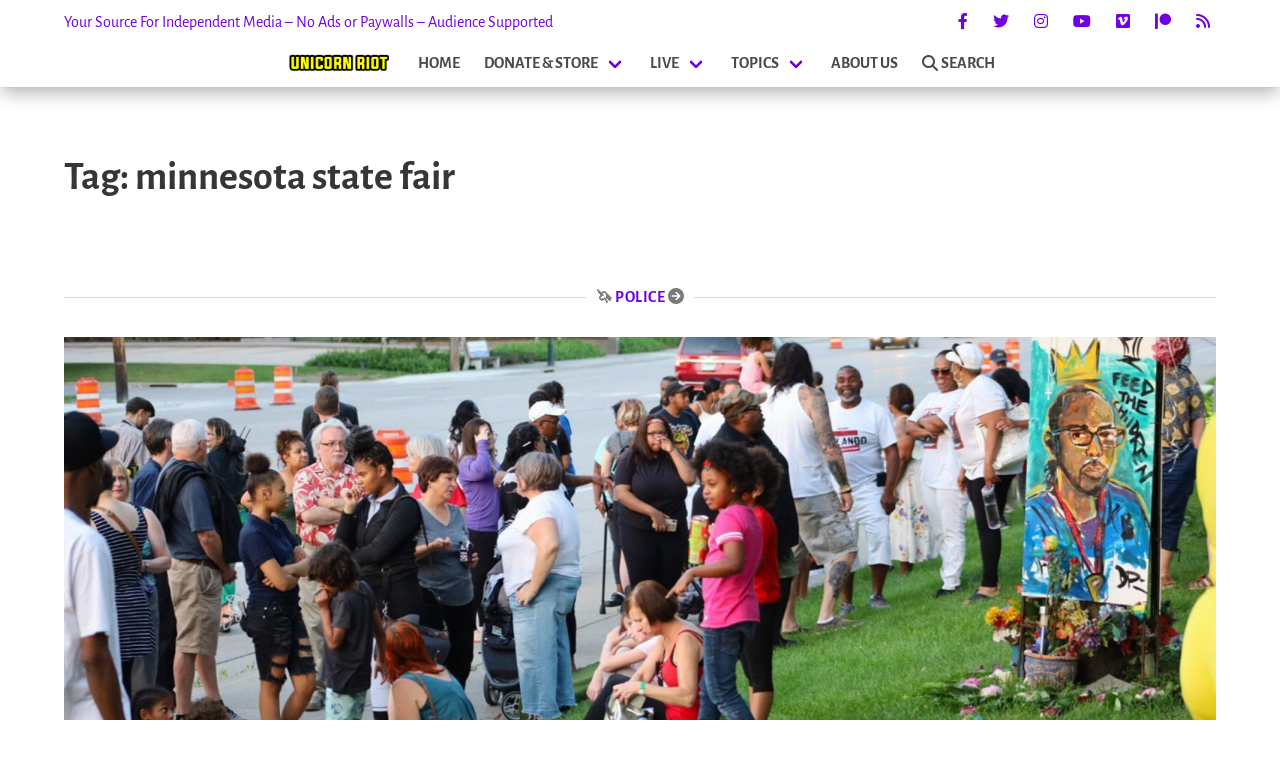

--- FILE ---
content_type: text/css; charset=utf-8
request_url: https://ur-web1.unicornriot.ninja/wp-content/themes/ur2020/style.css?ver=6.3.2
body_size: 43307
content:
@charset "UTF-8";
/* latin-ext */
@font-face {
  font-family: "Alegreya Sans";
  font-style: normal;
  font-weight: 400;
  font-display: swap;
  src: url("./assets/fonts/alegreya_sans/AlegreyaSans-Regular.woff") format("woff"), url("./assets/fonts/alegreya_sans/AlegreyaSans-Regular.woff2") format("woff2"), url("assets/fonts/alegreya_sans/AlegreyaSans-Regular.eot") format("eot");
  unicode-range: U+0000-00FF, U+0131, U+0152-0153, U+02BB-02BC, U+02C6, U+02DA, U+02DC, U+2000-206F, U+2074, U+20AC, U+2122, U+2191, U+2193, U+2212, U+2215, U+FEFF, U+FFFD, U+0100-024F, U+0259, U+1E00-1EFF, U+2020, U+20A0-20AB, U+20AD-20CF, U+2113, U+2C60-2C7F, U+A720-A7FF;
}
@font-face {
  font-family: "Alegreya Sans";
  font-style: normal;
  font-weight: 600;
  font-display: swap;
  src: url("./assets/fonts/alegreya_sans/AlegreyaSans-Bold.woff") format("woff"), url("./assets/fonts/alegreya_sans/AlegreyaSans-Bold.woff2") format("woff2"), url("assets/fonts/alegreya_sans/AlegreyaSans-Bold.eot") format("eot");
  unicode-range: U+0000-00FF, U+0131, U+0152-0153, U+02BB-02BC, U+02C6, U+02DA, U+02DC, U+2000-206F, U+2074, U+20AC, U+2122, U+2191, U+2193, U+2212, U+2215, U+FEFF, U+FFFD, U+0100-024F, U+0259, U+1E00-1EFF, U+2020, U+20A0-20AB, U+20AD-20CF, U+2113, U+2C60-2C7F, U+A720-A7FF;
}
@font-face {
  font-family: "Alegreya";
  font-style: normal;
  font-weight: 600;
  font-display: swap;
  src: url("assets/fonts/alegreya/Alegreya-Bold.woff") format("woff"), url("assets/fonts/alegreya/Alegreya-Bold.woff2") format("woff2"), url("assets/fonts/alegreya/Alegreya-Bold.eot") format("eot");
  unicode-range: U+0000-00FF, U+0131, U+0152-0153, U+02BB-02BC, U+02C6, U+02DA, U+02DC, U+2000-206F, U+2074, U+20AC, U+2122, U+2191, U+2193, U+2212, U+2215, U+FEFF, U+FFFD, U+0100-024F, U+0259, U+1E00-1EFF, U+2020, U+20A0-20AB, U+20AD-20CF, U+2113, U+2C60-2C7F, U+A720-A7FF;
}
:root {
  --hot-red: #ff604d;
  --ur_purple: $ur_purple;
  --ur_yellow: $ur_yellow;
  --ur_amber: $ur_amber;
  --hot-green: #b9ffb1;
  --hbl: var(--media-prefers-light) #4039a5;
  --hot-blue: var(--hbl, #b1ffff);
}

@keyframes spinAround {
  from {
    transform: rotate(0deg);
  }
  to {
    transform: rotate(359deg);
  }
}
@keyframes retro-future-tv-lines {
  0% {
    -webkit-mask-position: center 0;
    mask-position: center 0;
  }
  100% {
    -webkit-mask-position: center -1.5rem;
    mask-position: center -1.5rem;
  }
}
@keyframes pulsefontsize {
  0% {
    font-size: 1.5rem;
  }
  80% {
    font-size: 1.5rem;
  }
  85% {
    font-size: 1.6rem;
  }
  100% {
    font-size: 1.5rem;
  }
}
@keyframes textbars1 {
  from {
    background-size: 0 95%, 0 100%;
  }
}
@keyframes textbars2 {
  100% {
    background-position: -200% 50%, 0 0;
  }
}
@keyframes color_changegreen {
  from {
    background-color: rgb(55, 180, 3);
    border-color: rgb(55, 180, 3);
    color: white;
  }
  to {
    background-color: rgb(255, 238, 0);
    border-color: rgb(255, 238, 0);
    color: black;
  }
}
@keyframes color_changered {
  from {
    background-color: rgb(252, 102, 78);
    border-color: rgb(252, 102, 78);
    color: white;
  }
  to {
    background-color: rgb(255, 238, 0);
    border-color: rgb(255, 238, 0);
    color: black;
  }
}
@keyframes color_changeblue {
  from {
    background-color: rgb(22, 82, 240);
    border-color: rgb(22, 82, 240);
    color: white;
  }
  to {
    background-color: rgb(255, 238, 0);
    border-color: rgb(255, 238, 0);
    color: black;
  }
}
.tabs, .pagination-previous,
.pagination-next,
.pagination-link,
.pagination-ellipsis,
.pagination-first,
.pagination-last, .breadcrumb, .file, .button, .is-unselectable, .modal-close, .delete {
  -webkit-touch-callout: none;
  -webkit-user-select: none;
  -moz-user-select: none;
  -ms-user-select: none;
  user-select: none;
}

.navbar-link:not(.is-arrowless)::after, .select:not(.is-multiple):not(.is-loading)::after {
  border: 3px solid transparent;
  border-radius: 2px;
  border-right: 0;
  border-top: 0;
  content: " ";
  display: block;
  height: 0.625em;
  margin-top: -0.4375em;
  pointer-events: none;
  position: absolute;
  top: 50%;
  transform: rotate(-45deg);
  transform-origin: center;
  width: 0.625em;
}

.tabs:not(:last-child), .pagination:not(:last-child), .message:not(:last-child), .list:not(:last-child), .level:not(:last-child), .breadcrumb:not(:last-child), .block:not(:last-child), .highlight:not(:last-child), .title:not(:last-child),
.subtitle:not(:last-child), .table:not(:last-child), .table-container:not(:last-child), .progress:not(:last-child), .notification:not(:last-child), .content:not(:last-child), .box:not(:last-child) {
  margin-bottom: 1.5rem;
}

.modal-close, .delete {
  -moz-appearance: none;
  -webkit-appearance: none;
  background-color: rgba(10.2, 10.2, 10.2, 0.2);
  border: none;
  border-radius: 290486px;
  cursor: pointer;
  pointer-events: auto;
  display: inline-block;
  flex-grow: 0;
  flex-shrink: 0;
  font-size: 0;
  height: 20px;
  max-height: 20px;
  max-width: 20px;
  min-height: 20px;
  min-width: 20px;
  outline: none;
  position: relative;
  vertical-align: top;
  width: 20px;
}
.modal-close::before, .delete::before, .modal-close::after, .delete::after {
  background-color: hsl(0, 0%, 100%);
  content: "";
  display: block;
  left: 50%;
  position: absolute;
  top: 50%;
  transform: translateX(-50%) translateY(-50%) rotate(45deg);
  transform-origin: center center;
}
.modal-close::before, .delete::before {
  height: 2px;
  width: 50%;
}
.modal-close::after, .delete::after {
  height: 50%;
  width: 2px;
}
.modal-close:hover, .delete:hover, .modal-close:focus, .delete:focus {
  background-color: rgba(10.2, 10.2, 10.2, 0.3);
}
.modal-close:active, .delete:active {
  background-color: rgba(10.2, 10.2, 10.2, 0.4);
}
.is-small.modal-close, .is-small.delete {
  height: 16px;
  max-height: 16px;
  max-width: 16px;
  min-height: 16px;
  min-width: 16px;
  width: 16px;
}
.is-medium.modal-close, .is-medium.delete {
  height: 24px;
  max-height: 24px;
  max-width: 24px;
  min-height: 24px;
  min-width: 24px;
  width: 24px;
}
.is-large.modal-close, .is-large.delete {
  height: 32px;
  max-height: 32px;
  max-width: 32px;
  min-height: 32px;
  min-width: 32px;
  width: 32px;
}

.control.is-loading::after, .select.is-loading::after, .loader, .button.is-loading::after {
  animation: spinAround 500ms infinite linear;
  border: 2px solid hsl(0, 0%, 86%);
  border-radius: 290486px;
  border-right-color: transparent;
  border-top-color: transparent;
  content: "";
  display: block;
  height: 1em;
  position: relative;
  width: 1em;
}

.hero-video, .modal, .modal-background, .image.is-square img,
.image.is-square .has-ratio, .image.is-1by1 img,
.image.is-1by1 .has-ratio, .image.is-5by4 img,
.image.is-5by4 .has-ratio, .image.is-4by3 img,
.image.is-4by3 .has-ratio, .image.is-3by2 img,
.image.is-3by2 .has-ratio, .image.is-5by3 img,
.image.is-5by3 .has-ratio, .image.is-16by9 img,
.image.is-16by9 .has-ratio, .image.is-2by1 img,
.image.is-2by1 .has-ratio, .image.is-3by1 img,
.image.is-3by1 .has-ratio, .image.is-4by5 img,
.image.is-4by5 .has-ratio, .image.is-3by4 img,
.image.is-3by4 .has-ratio, .image.is-2by3 img,
.image.is-2by3 .has-ratio, .image.is-3by5 img,
.image.is-3by5 .has-ratio, .image.is-9by16 img,
.image.is-9by16 .has-ratio, .image.is-1by2 img,
.image.is-1by2 .has-ratio, .image.is-1by3 img,
.image.is-1by3 .has-ratio, .is-overlay {
  bottom: 0;
  left: 0;
  position: absolute;
  right: 0;
  top: 0;
}

.pagination-previous,
.pagination-next,
.pagination-link,
.pagination-ellipsis,
.pagination-first,
.pagination-last, .file-cta,
.file-name, .select select, .input, .textarea, .button {
  -moz-appearance: none;
  -webkit-appearance: none;
  align-items: center;
  border: 1px solid transparent;
  border-radius: 4px;
  box-shadow: none;
  display: inline-flex;
  font-size: 1rem;
  height: 2.5em;
  justify-content: flex-start;
  line-height: 1.5;
  padding-bottom: calc(0.5em - 1px);
  padding-left: calc(0.75em - 1px);
  padding-right: calc(0.75em - 1px);
  padding-top: calc(0.5em - 1px);
  position: relative;
  vertical-align: top;
}
.pagination-previous:focus,
.pagination-next:focus,
.pagination-link:focus,
.pagination-ellipsis:focus,
.pagination-first:focus,
.pagination-last:focus, .file-cta:focus,
.file-name:focus, .select select:focus, .input:focus, .textarea:focus, .button:focus, .is-focused.pagination-previous,
.is-focused.pagination-next,
.is-focused.pagination-link,
.is-focused.pagination-ellipsis,
.is-focused.pagination-first,
.is-focused.pagination-last, .is-focused.file-cta,
.is-focused.file-name, .select select.is-focused, .is-focused.input, .is-focused.textarea, .is-focused.button, .pagination-previous:active,
.pagination-next:active,
.pagination-link:active,
.pagination-ellipsis:active,
.pagination-first:active,
.pagination-last:active, .file-cta:active,
.file-name:active, .select select:active, .input:active, .textarea:active, .button:active, .is-active.pagination-previous,
.is-active.pagination-next,
.is-active.pagination-link,
.is-active.pagination-ellipsis,
.is-active.pagination-first,
.is-active.pagination-last, .is-active.file-cta,
.is-active.file-name, .select select.is-active, .is-active.input, .is-active.textarea, .is-active.button {
  outline: none;
}
[disabled].pagination-previous,
[disabled].pagination-next,
[disabled].pagination-link,
[disabled].pagination-ellipsis,
[disabled].pagination-first,
[disabled].pagination-last, [disabled].file-cta,
[disabled].file-name, .select select[disabled], [disabled].input, [disabled].textarea, [disabled].button, fieldset[disabled] .pagination-previous,
fieldset[disabled] .pagination-next,
fieldset[disabled] .pagination-link,
fieldset[disabled] .pagination-ellipsis,
fieldset[disabled] .pagination-first,
fieldset[disabled] .pagination-last, fieldset[disabled] .file-cta,
fieldset[disabled] .file-name, fieldset[disabled] .select select, .select fieldset[disabled] select, fieldset[disabled] .input, fieldset[disabled] .textarea, fieldset[disabled] .button {
  cursor: not-allowed;
}

/*--------------------------------------------------------------
>>> TABLE OF CONTENTS:
----------------------------------------------------------------
# Normalize
# Typography
# Elements
# Forms
# Navigation
	## Links
	## Menus
# Accessibility
# Alignments
# Widgets
# Content
	## Posts and pages
	## Comments
# Infinite scroll
# Media
	## Captions
	## Galleries
--------------------------------------------------------------*/
/*--------------------------------------------------------------
# Normalize
--------------------------------------------------------------*/
/*! normalize.css v8.0.1 | MIT License | github.com/necolas/normalize.css */
/* Document
	 ========================================================================== */
/**
 * 1. Correct the line height in all browsers.
 * 2. Prevent adjustments of font size after orientation changes in iOS.
 */
html {
  line-height: 1.15;
  -webkit-text-size-adjust: 100%;
}

/* Sections
	 ========================================================================== */
/**
 * Remove the margin in all browsers.
 */
body {
  margin: 0;
}

/**
 * Render the `main` element consistently in IE.
 */
main {
  display: block;
  position: relative;
}

/**
 * Correct the font size and margin on `h1` elements within `section` and
 * `article` contexts in Chrome, Firefox, and Safari.
 */
h1 {
  font-size: 2em;
  margin: 0.67em 0;
}

/* Grouping content
	 ========================================================================== */
/**
 * 1. Add the correct box sizing in Firefox.
 * 2. Show the overflow in Edge and IE.
 */
hr {
  box-sizing: content-box;
  height: 0;
  overflow: visible;
}

/**
 * 1. Correct the inheritance and scaling of font size in all browsers.
 * 2. Correct the odd `em` font sizing in all browsers.
 */
pre {
  font-family: monospace, monospace;
  font-size: 1em;
}

/* Text-level semantics
	 ========================================================================== */
/**
 * Remove the gray background on active links in IE 10.
 */
a {
  background-color: transparent;
}

/**
 * 1. Remove the bottom border in Chrome 57-
 * 2. Add the correct text decoration in Chrome, Edge, IE, Opera, and Safari.
 */
abbr[title] {
  border-bottom: none;
  text-decoration: underline;
  text-decoration: underline dotted;
}

/**
 * Add the correct font weight in Chrome, Edge, and Safari.
 */
b,
strong {
  font-weight: bolder;
}

/**
 * 1. Correct the inheritance and scaling of font size in all browsers.
 * 2. Correct the odd `em` font sizing in all browsers.
 */
code,
kbd,
samp {
  font-family: monospace, monospace;
  font-size: 1em;
}

/**
 * Add the correct font size in all browsers.
 */
small {
  font-size: 80%;
}

/**
 * Prevent `sub` and `sup` elements from affecting the line height in
 * all browsers.
 */
sub,
sup {
  font-size: 75%;
  line-height: 0;
  position: relative;
  vertical-align: baseline;
}

sub {
  bottom: -0.25em;
}

sup {
  top: -0.5em;
}

/* Embedded content
	 ========================================================================== */
/**
 * Remove the border on images inside links in IE 10.
 */
img {
  border-style: none;
}

/* Forms
	 ========================================================================== */
/**
 * 1. Change the font styles in all browsers.
 * 2. Remove the margin in Firefox and Safari.
 */
button,
input,
optgroup,
select,
textarea {
  font-family: inherit;
  font-size: 100%;
  line-height: 1.15;
  margin: 0;
}

/**
 * Show the overflow in IE.
 * 1. Show the overflow in Edge.
 */
button,
input {
  overflow: visible;
}

/**
 * Remove the inheritance of text transform in Edge, Firefox, and IE.
 * 1. Remove the inheritance of text transform in Firefox.
 */
button,
select {
  text-transform: none;
}

/**
 * Correct the inability to style clickable types in iOS and Safari.
 */
button,
[type=button],
[type=reset],
[type=submit] {
  -webkit-appearance: button;
}

/**
 * Remove the inner border and padding in Firefox.
 */
button::-moz-focus-inner,
[type=button]::-moz-focus-inner,
[type=reset]::-moz-focus-inner,
[type=submit]::-moz-focus-inner {
  border-style: none;
  padding: 0;
}

/**
 * Restore the focus styles unset by the previous rule.
 */
button:-moz-focusring,
[type=button]:-moz-focusring,
[type=reset]:-moz-focusring,
[type=submit]:-moz-focusring {
  outline: 1px dotted ButtonText;
}

/**
 * Correct the padding in Firefox.
 */
fieldset {
  padding: 0.35em 0.75em 0.625em;
}

/**
 * 1. Correct the text wrapping in Edge and IE.
 * 2. Correct the color inheritance from `fieldset` elements in IE.
 * 3. Remove the padding so developers are not caught out when they zero out
 *		`fieldset` elements in all browsers.
 */
legend {
  box-sizing: border-box;
  color: inherit;
  display: table;
  max-width: 100%;
  padding: 0;
  white-space: normal;
}

/**
 * Add the correct vertical alignment in Chrome, Firefox, and Opera.
 */
progress {
  vertical-align: baseline;
}

/**
 * Remove the default vertical scrollbar in IE 10+.
 */
textarea {
  overflow: auto;
}

/**
 * 1. Add the correct box sizing in IE 10.
 * 2. Remove the padding in IE 10.
 */
[type=checkbox],
[type=radio] {
  box-sizing: border-box;
  padding: 0;
}

/**
 * Correct the cursor style of increment and decrement buttons in Chrome.
 */
[type=number]::-webkit-inner-spin-button,
[type=number]::-webkit-outer-spin-button {
  height: auto;
}

/**
 * 1. Correct the odd appearance in Chrome and Safari.
 * 2. Correct the outline style in Safari.
 */
[type=search] {
  -webkit-appearance: textfield;
  outline-offset: -2px;
}

/**
 * Remove the inner padding in Chrome and Safari on macOS.
 */
[type=search]::-webkit-search-decoration {
  -webkit-appearance: none;
}

/**
 * 1. Correct the inability to style clickable types in iOS and Safari.
 * 2. Change font properties to `inherit` in Safari.
 */
::-webkit-file-upload-button {
  -webkit-appearance: button;
  font: inherit;
}

/* Interactive
	 ========================================================================== */
/*
 * Add the correct display in Edge, IE 10+, and Firefox.
 */
details {
  display: block;
}

/*
 * Add the correct display in all browsers.
 */
summary {
  display: list-item;
}

/* Misc
	 ========================================================================== */
/**
 * Add the correct display in IE 10+.
 */
template {
  display: none;
}

/**
 * Add the correct display in IE 10.
 */
[hidden] {
  display: none;
}

/*--------------------------------------------------------------
# Elements
--------------------------------------------------------------*/
/* Inherit box-sizing to more easily change it's value on a component level.
@link http://css-tricks.com/inheriting-box-sizing-probably-slightly-better-best-practice/ */
*,
*::before,
*::after {
  box-sizing: inherit;
}

html {
  box-sizing: border-box;
}

body {
  background: #fff;
}

hr {
  background-color: #ccc;
  border: 0;
  height: 1px;
  margin-bottom: 1.5em;
}

ul,
ol {
  margin: 0 0 1.5em 3em;
}

ul {
  list-style: disc;
}

ol {
  list-style: decimal;
}

li > ul,
li > ol {
  margin-bottom: 0;
  margin-left: 1.5em;
}

dt {
  font-weight: 700;
}

dd {
  margin: 0 1.5em 1.5em;
}

img {
  height: auto;
  max-width: 100%;
}

figure {
  margin: 1em 0;
}

table {
  margin: 0 0 1.5em;
  width: 100%;
}

/*--------------------------------------------------------------
# Forms
--------------------------------------------------------------*/
button,
input[type=button],
input[type=reset],
input[type=submit] {
  border: 1px solid;
  border-color: #ccc #ccc #bbb;
  border-radius: 3px;
  background: #e6e6e6;
  color: rgba(0, 0, 0, 0.8);
  font-size: 0.75rem;
  line-height: 1;
  padding: 0.6em 1em 0.4em;
}
button:hover,
input[type=button]:hover,
input[type=reset]:hover,
input[type=submit]:hover {
  border-color: #ccc #bbb #aaa;
}
button:active, button:focus,
input[type=button]:active,
input[type=button]:focus,
input[type=reset]:active,
input[type=reset]:focus,
input[type=submit]:active,
input[type=submit]:focus {
  border-color: #aaa #bbb #bbb;
}

input[type=text],
input[type=email],
input[type=url],
input[type=password],
input[type=search],
input[type=number],
input[type=tel],
input[type=range],
input[type=date],
input[type=month],
input[type=week],
input[type=time],
input[type=datetime],
input[type=datetime-local],
input[type=color],
textarea {
  color: #666;
  border: 1px solid #ccc;
  border-radius: 3px;
  padding: 3px;
}
input[type=text]:focus,
input[type=email]:focus,
input[type=url]:focus,
input[type=password]:focus,
input[type=search]:focus,
input[type=number]:focus,
input[type=tel]:focus,
input[type=range]:focus,
input[type=date]:focus,
input[type=month]:focus,
input[type=week]:focus,
input[type=time]:focus,
input[type=datetime]:focus,
input[type=datetime-local]:focus,
input[type=color]:focus,
textarea:focus {
  color: #111;
}

select {
  border: 1px solid #ccc;
}

textarea {
  width: 100%;
}

/*--------------------------------------------------------------
# Accessibility
--------------------------------------------------------------*/
/* Text meant only for screen readers. */
.screen-reader-text {
  border: 0;
  clip: rect(1px, 1px, 1px, 1px);
  clip-path: inset(50%);
  height: 1px;
  margin: -1px;
  overflow: hidden;
  padding: 0;
  position: absolute !important;
  width: 1px;
  word-wrap: normal !important;
}
.screen-reader-text:focus {
  background-color: #f1f1f1;
  border-radius: 3px;
  box-shadow: 0 0 2px 2px rgba(0, 0, 0, 0.6);
  clip: auto !important;
  clip-path: none;
  color: #21759b;
  display: block;
  font-size: 0.875rem;
  font-weight: 700;
  height: auto;
  left: 5px;
  line-height: normal;
  padding: 15px 23px 14px;
  text-decoration: none;
  top: 5px;
  width: auto;
  z-index: 100000;
}

/* Do not show the outline on the skip link target. */
#primary[tabindex="-1"]:focus {
  outline: 0;
}

/*--------------------------------------------------------------
# Alignments
--------------------------------------------------------------*/
.alignleft {
  float: left;
  margin-right: 1.5em;
  margin-bottom: 1.5em;
}

.alignright {
  float: right;
  margin-left: 1.5em;
  margin-bottom: 1.5em;
}

.aligncenter {
  clear: both;
  display: block;
  margin-left: auto;
  margin-right: auto;
  margin-bottom: 1.5em;
}

/*--------------------------------------------------------------
# Infinite scroll
--------------------------------------------------------------*/
/* Hide the Posts Navigation and the Footer when Infinite Scroll is in use. */
.infinite-scroll .posts-navigation,
.infinite-scroll.neverending .site-footer {
  display: none;
}

/* Re-display the Theme Footer when Infinite Scroll has reached its end. */
.infinity-end.neverending .site-footer {
  display: block;
}

/*--------------------------------------------------------------
# Media
--------------------------------------------------------------*/
.page-content .wp-smiley,
.entry-content .wp-smiley,
.comment-content .wp-smiley {
  border: none;
  margin-bottom: 0;
  margin-top: 0;
  padding: 0;
}

/* Make sure embeds and iframes fit their containers. */
embed,
iframe,
object {
  max-width: 100%;
}

/* Make sure logo link wraps around logo image. */
.custom-logo-link {
  display: inline-block;
}

/*--------------------------------------------------------------
## Captions
--------------------------------------------------------------*/
/* latin-ext */
@font-face {
  font-family: "Alegreya Sans";
  font-style: normal;
  font-weight: 400;
  font-display: swap;
  src: url("./assets/fonts/alegreya_sans/AlegreyaSans-Regular.woff") format("woff"), url("./assets/fonts/alegreya_sans/AlegreyaSans-Regular.woff2") format("woff2"), url("assets/fonts/alegreya_sans/AlegreyaSans-Regular.eot") format("eot");
  unicode-range: U+0000-00FF, U+0131, U+0152-0153, U+02BB-02BC, U+02C6, U+02DA, U+02DC, U+2000-206F, U+2074, U+20AC, U+2122, U+2191, U+2193, U+2212, U+2215, U+FEFF, U+FFFD, U+0100-024F, U+0259, U+1E00-1EFF, U+2020, U+20A0-20AB, U+20AD-20CF, U+2113, U+2C60-2C7F, U+A720-A7FF;
}
@font-face {
  font-family: "Alegreya Sans";
  font-style: normal;
  font-weight: 600;
  font-display: swap;
  src: url("./assets/fonts/alegreya_sans/AlegreyaSans-Bold.woff") format("woff"), url("./assets/fonts/alegreya_sans/AlegreyaSans-Bold.woff2") format("woff2"), url("assets/fonts/alegreya_sans/AlegreyaSans-Bold.eot") format("eot");
  unicode-range: U+0000-00FF, U+0131, U+0152-0153, U+02BB-02BC, U+02C6, U+02DA, U+02DC, U+2000-206F, U+2074, U+20AC, U+2122, U+2191, U+2193, U+2212, U+2215, U+FEFF, U+FFFD, U+0100-024F, U+0259, U+1E00-1EFF, U+2020, U+20A0-20AB, U+20AD-20CF, U+2113, U+2C60-2C7F, U+A720-A7FF;
}
@font-face {
  font-family: "Alegreya";
  font-style: normal;
  font-weight: 600;
  font-display: swap;
  src: url("assets/fonts/alegreya/Alegreya-Bold.woff") format("woff"), url("assets/fonts/alegreya/Alegreya-Bold.woff2") format("woff2"), url("assets/fonts/alegreya/Alegreya-Bold.eot") format("eot");
  unicode-range: U+0000-00FF, U+0131, U+0152-0153, U+02BB-02BC, U+02C6, U+02DA, U+02DC, U+2000-206F, U+2074, U+20AC, U+2122, U+2191, U+2193, U+2212, U+2215, U+FEFF, U+FFFD, U+0100-024F, U+0259, U+1E00-1EFF, U+2020, U+20A0-20AB, U+20AD-20CF, U+2113, U+2C60-2C7F, U+A720-A7FF;
}
:root {
  --hot-red: #ff604d;
  --ur_purple: $ur_purple;
  --ur_yellow: $ur_yellow;
  --ur_amber: $ur_amber;
  --hot-green: #b9ffb1;
  --hbl: var(--media-prefers-light) #4039a5;
  --hot-blue: var(--hbl, #b1ffff);
}

.wp-caption {
  margin-bottom: 1.5em;
  max-width: 100%;
}

.wp-caption img[class*=wp-image-] {
  display: block;
  margin-left: auto;
  margin-right: auto;
}

.wp-caption .wp-caption-text {
  margin: 0.8075em 0;
}

.wp-caption-text {
  text-align: center;
}

/*--------------------------------------------------------------
## Galleries
--------------------------------------------------------------*/
.gallery {
  margin-bottom: 1.5em;
  display: grid;
  grid-gap: 1.5em;
}

.gallery-item {
  display: inline-block;
  text-align: center;
  width: 100%;
}

.gallery-columns-2 {
  grid-template-columns: repeat(2, 1fr);
}

.gallery-columns-3 {
  grid-template-columns: repeat(3, 1fr);
}

.gallery-columns-4 {
  grid-template-columns: repeat(4, 1fr);
}

.gallery-columns-5 {
  grid-template-columns: repeat(5, 1fr);
}

.gallery-columns-6 {
  grid-template-columns: repeat(6, 1fr);
}

.gallery-columns-7 {
  grid-template-columns: repeat(7, 1fr);
}

.gallery-columns-8 {
  grid-template-columns: repeat(8, 1fr);
}

.gallery-columns-9 {
  grid-template-columns: repeat(9, 1fr);
}

.gallery-caption {
  display: block;
}

/*--*/
/*! bulma.io v0.8.2 | MIT License | github.com/jgthms/bulma */
/*! minireset.css v0.0.6 | MIT License | github.com/jgthms/minireset.css */
html,
body,
p,
ol,
ul,
li,
dl,
dt,
dd,
blockquote,
figure,
fieldset,
legend,
textarea,
pre,
iframe,
hr,
h1,
h2,
h3,
h4,
h5,
h6 {
  margin: 0;
  padding: 0;
}

h1,
h2,
h3,
h4,
h5,
h6 {
  font-size: 100%;
  font-weight: normal;
}

ul {
  list-style: none;
}

button,
input,
select,
textarea {
  margin: 0;
}

html {
  box-sizing: border-box;
}

*, *::before, *::after {
  box-sizing: inherit;
}

img,
video {
  height: auto;
  max-width: 100%;
}

iframe {
  border: 0;
}

table {
  border-collapse: collapse;
  border-spacing: 0;
}

td,
th {
  padding: 0;
}
td:not([align]),
th:not([align]) {
  text-align: left;
}

html {
  background-color: hsl(0, 0%, 100%);
  font-size: 16px;
  -moz-osx-font-smoothing: grayscale;
  -webkit-font-smoothing: antialiased;
  min-width: 300px;
  overflow-x: hidden;
  overflow-y: scroll;
  text-rendering: optimizeLegibility;
  text-size-adjust: 100%;
}

article,
aside,
figure,
footer,
header,
hgroup,
section {
  display: block;
}

body,
button,
input,
select,
textarea {
  font-family: "Alegreya Sans", BlinkMacSystemFont, -apple-system, "Segoe UI", "Roboto", "Oxygen", "Ubuntu", "Cantarell", "Fira Sans", "Droid Sans", "Helvetica Neue", "Helvetica", "Arial", sans-serif;
}

code,
pre {
  -moz-osx-font-smoothing: auto;
  -webkit-font-smoothing: auto;
  font-family: monospace;
}

body {
  color: hsl(0, 0%, 29%);
  font-size: 1em;
  font-weight: 400;
  line-height: 1.5;
}

a {
  color: #7100e2;
  cursor: pointer;
  text-decoration: none;
}
a strong {
  color: currentColor;
}
a:hover {
  color: hsl(0, 0%, 21%);
}

code {
  background-color: hsl(0, 0%, 96%);
  color: hsl(348, 86%, 61%);
  font-size: 0.875em;
  font-weight: normal;
  padding: 0.25em 0.5em 0.25em;
}

hr {
  background-color: hsl(0, 0%, 96%);
  border: none;
  display: block;
  height: 2px;
  margin: 1.5rem 0;
}

img {
  height: auto;
  max-width: 100%;
}

input[type=checkbox],
input[type=radio] {
  vertical-align: baseline;
}

small {
  font-size: 0.875em;
}

span {
  font-style: inherit;
  font-weight: inherit;
}

strong {
  color: hsl(0, 0%, 21%);
  font-weight: 700;
}

fieldset {
  border: none;
}

pre {
  -webkit-overflow-scrolling: touch;
  background-color: hsl(0, 0%, 96%);
  color: hsl(0, 0%, 29%);
  font-size: 0.875em;
  overflow-x: auto;
  padding: 1.25rem 1.5rem;
  white-space: pre;
  word-wrap: normal;
}
pre code {
  background-color: transparent;
  color: currentColor;
  font-size: 1em;
  padding: 0;
}

table td,
table th {
  vertical-align: top;
}
table td:not([align]),
table th:not([align]) {
  text-align: left;
}
table th {
  color: hsl(0, 0%, 21%);
}

.is-clearfix::after {
  clear: both;
  content: " ";
  display: table;
}

.is-pulled-left {
  float: left !important;
}

.is-pulled-right {
  float: right !important;
}

.is-clipped {
  overflow: hidden !important;
}

.is-size-1 {
  font-size: 3rem !important;
}

.is-size-2 {
  font-size: 2.5rem !important;
}

.is-size-3 {
  font-size: 2rem !important;
}

.is-size-4 {
  font-size: 1.5rem !important;
}

.is-size-5 {
  font-size: 1.25rem !important;
}

.is-size-6 {
  font-size: 1rem !important;
}

.is-size-7 {
  font-size: 0.75rem !important;
}

@media screen and (max-width: 768px) {
  .is-size-1-mobile {
    font-size: 3rem !important;
  }
  .is-size-2-mobile {
    font-size: 2.5rem !important;
  }
  .is-size-3-mobile {
    font-size: 2rem !important;
  }
  .is-size-4-mobile {
    font-size: 1.5rem !important;
  }
  .is-size-5-mobile {
    font-size: 1.25rem !important;
  }
  .is-size-6-mobile {
    font-size: 1rem !important;
  }
  .is-size-7-mobile {
    font-size: 0.75rem !important;
  }
}
@media screen and (min-width: 769px), print {
  .is-size-1-tablet {
    font-size: 3rem !important;
  }
  .is-size-2-tablet {
    font-size: 2.5rem !important;
  }
  .is-size-3-tablet {
    font-size: 2rem !important;
  }
  .is-size-4-tablet {
    font-size: 1.5rem !important;
  }
  .is-size-5-tablet {
    font-size: 1.25rem !important;
  }
  .is-size-6-tablet {
    font-size: 1rem !important;
  }
  .is-size-7-tablet {
    font-size: 0.75rem !important;
  }
}
@media screen and (max-width: 1023px) {
  .is-size-1-touch {
    font-size: 3rem !important;
  }
  .is-size-2-touch {
    font-size: 2.5rem !important;
  }
  .is-size-3-touch {
    font-size: 2rem !important;
  }
  .is-size-4-touch {
    font-size: 1.5rem !important;
  }
  .is-size-5-touch {
    font-size: 1.25rem !important;
  }
  .is-size-6-touch {
    font-size: 1rem !important;
  }
  .is-size-7-touch {
    font-size: 0.75rem !important;
  }
}
@media screen and (min-width: 1024px) {
  .is-size-1-desktop {
    font-size: 3rem !important;
  }
  .is-size-2-desktop {
    font-size: 2.5rem !important;
  }
  .is-size-3-desktop {
    font-size: 2rem !important;
  }
  .is-size-4-desktop {
    font-size: 1.5rem !important;
  }
  .is-size-5-desktop {
    font-size: 1.25rem !important;
  }
  .is-size-6-desktop {
    font-size: 1rem !important;
  }
  .is-size-7-desktop {
    font-size: 0.75rem !important;
  }
}
@media screen and (min-width: 1216px) {
  .is-size-1-widescreen {
    font-size: 3rem !important;
  }
  .is-size-2-widescreen {
    font-size: 2.5rem !important;
  }
  .is-size-3-widescreen {
    font-size: 2rem !important;
  }
  .is-size-4-widescreen {
    font-size: 1.5rem !important;
  }
  .is-size-5-widescreen {
    font-size: 1.25rem !important;
  }
  .is-size-6-widescreen {
    font-size: 1rem !important;
  }
  .is-size-7-widescreen {
    font-size: 0.75rem !important;
  }
}
@media screen and (min-width: 1408px) {
  .is-size-1-fullhd {
    font-size: 3rem !important;
  }
  .is-size-2-fullhd {
    font-size: 2.5rem !important;
  }
  .is-size-3-fullhd {
    font-size: 2rem !important;
  }
  .is-size-4-fullhd {
    font-size: 1.5rem !important;
  }
  .is-size-5-fullhd {
    font-size: 1.25rem !important;
  }
  .is-size-6-fullhd {
    font-size: 1rem !important;
  }
  .is-size-7-fullhd {
    font-size: 0.75rem !important;
  }
}
.has-text-centered {
  text-align: center !important;
}

.has-text-justified {
  text-align: justify !important;
}

.has-text-left {
  text-align: left !important;
}

.has-text-right {
  text-align: right !important;
}

@media screen and (max-width: 768px) {
  .has-text-centered-mobile {
    text-align: center !important;
  }
}
@media screen and (min-width: 769px), print {
  .has-text-centered-tablet {
    text-align: center !important;
  }
}
@media screen and (min-width: 769px) and (max-width: 1023px) {
  .has-text-centered-tablet-only {
    text-align: center !important;
  }
}
@media screen and (max-width: 1023px) {
  .has-text-centered-touch {
    text-align: center !important;
  }
}
@media screen and (min-width: 1024px) {
  .has-text-centered-desktop {
    text-align: center !important;
  }
}
@media screen and (min-width: 1024px) and (max-width: 1215px) {
  .has-text-centered-desktop-only {
    text-align: center !important;
  }
}
@media screen and (min-width: 1216px) {
  .has-text-centered-widescreen {
    text-align: center !important;
  }
}
@media screen and (min-width: 1216px) and (max-width: 1407px) {
  .has-text-centered-widescreen-only {
    text-align: center !important;
  }
}
@media screen and (min-width: 1408px) {
  .has-text-centered-fullhd {
    text-align: center !important;
  }
}
@media screen and (max-width: 768px) {
  .has-text-justified-mobile {
    text-align: justify !important;
  }
}
@media screen and (min-width: 769px), print {
  .has-text-justified-tablet {
    text-align: justify !important;
  }
}
@media screen and (min-width: 769px) and (max-width: 1023px) {
  .has-text-justified-tablet-only {
    text-align: justify !important;
  }
}
@media screen and (max-width: 1023px) {
  .has-text-justified-touch {
    text-align: justify !important;
  }
}
@media screen and (min-width: 1024px) {
  .has-text-justified-desktop {
    text-align: justify !important;
  }
}
@media screen and (min-width: 1024px) and (max-width: 1215px) {
  .has-text-justified-desktop-only {
    text-align: justify !important;
  }
}
@media screen and (min-width: 1216px) {
  .has-text-justified-widescreen {
    text-align: justify !important;
  }
}
@media screen and (min-width: 1216px) and (max-width: 1407px) {
  .has-text-justified-widescreen-only {
    text-align: justify !important;
  }
}
@media screen and (min-width: 1408px) {
  .has-text-justified-fullhd {
    text-align: justify !important;
  }
}
@media screen and (max-width: 768px) {
  .has-text-left-mobile {
    text-align: left !important;
  }
}
@media screen and (min-width: 769px), print {
  .has-text-left-tablet {
    text-align: left !important;
  }
}
@media screen and (min-width: 769px) and (max-width: 1023px) {
  .has-text-left-tablet-only {
    text-align: left !important;
  }
}
@media screen and (max-width: 1023px) {
  .has-text-left-touch {
    text-align: left !important;
  }
}
@media screen and (min-width: 1024px) {
  .has-text-left-desktop {
    text-align: left !important;
  }
}
@media screen and (min-width: 1024px) and (max-width: 1215px) {
  .has-text-left-desktop-only {
    text-align: left !important;
  }
}
@media screen and (min-width: 1216px) {
  .has-text-left-widescreen {
    text-align: left !important;
  }
}
@media screen and (min-width: 1216px) and (max-width: 1407px) {
  .has-text-left-widescreen-only {
    text-align: left !important;
  }
}
@media screen and (min-width: 1408px) {
  .has-text-left-fullhd {
    text-align: left !important;
  }
}
@media screen and (max-width: 768px) {
  .has-text-right-mobile {
    text-align: right !important;
  }
}
@media screen and (min-width: 769px), print {
  .has-text-right-tablet {
    text-align: right !important;
  }
}
@media screen and (min-width: 769px) and (max-width: 1023px) {
  .has-text-right-tablet-only {
    text-align: right !important;
  }
}
@media screen and (max-width: 1023px) {
  .has-text-right-touch {
    text-align: right !important;
  }
}
@media screen and (min-width: 1024px) {
  .has-text-right-desktop {
    text-align: right !important;
  }
}
@media screen and (min-width: 1024px) and (max-width: 1215px) {
  .has-text-right-desktop-only {
    text-align: right !important;
  }
}
@media screen and (min-width: 1216px) {
  .has-text-right-widescreen {
    text-align: right !important;
  }
}
@media screen and (min-width: 1216px) and (max-width: 1407px) {
  .has-text-right-widescreen-only {
    text-align: right !important;
  }
}
@media screen and (min-width: 1408px) {
  .has-text-right-fullhd {
    text-align: right !important;
  }
}
.is-capitalized {
  text-transform: capitalize !important;
}

.is-lowercase {
  text-transform: lowercase !important;
}

.is-uppercase {
  text-transform: uppercase !important;
}

.is-italic {
  font-style: italic !important;
}

.has-text-white {
  color: hsl(0, 0%, 100%) !important;
}

a.has-text-white:hover, a.has-text-white:focus {
  color: hsl(0, 0%, 90%) !important;
}

.has-background-white {
  background-color: hsl(0, 0%, 100%) !important;
}

.has-text-black {
  color: hsl(0, 0%, 4%) !important;
}

a.has-text-black:hover, a.has-text-black:focus {
  color: hsl(0, 0%, -6%) !important;
}

.has-background-black {
  background-color: hsl(0, 0%, 4%) !important;
}

.has-text-light {
  color: hsl(0, 0%, 96%) !important;
}

a.has-text-light:hover, a.has-text-light:focus {
  color: hsl(0, 0%, 86%) !important;
}

.has-background-light {
  background-color: hsl(0, 0%, 96%) !important;
}

.has-text-dark {
  color: hsl(0, 0%, 21%) !important;
}

a.has-text-dark:hover, a.has-text-dark:focus {
  color: hsl(0, 0%, 11%) !important;
}

.has-background-dark {
  background-color: hsl(0, 0%, 21%) !important;
}

.has-text-primary {
  color: hsl(171, 100%, 41%) !important;
}

a.has-text-primary:hover, a.has-text-primary:focus {
  color: hsl(171, 100%, 31%) !important;
}

.has-background-primary {
  background-color: hsl(171, 100%, 41%) !important;
}

.has-text-link {
  color: #7100e2 !important;
}

a.has-text-link:hover, a.has-text-link:focus {
  color: rgb(87.5, 0, 175) !important;
}

.has-background-link {
  background-color: #7100e2 !important;
}

.has-text-info {
  color: hsl(204, 71%, 53%) !important;
}

a.has-text-info:hover, a.has-text-info:focus {
  color: hsl(204, 71%, 43%) !important;
}

.has-background-info {
  background-color: hsl(204, 71%, 53%) !important;
}

.has-text-success {
  color: hsl(141, 53%, 53%) !important;
}

a.has-text-success:hover, a.has-text-success:focus {
  color: hsl(141, 53%, 43%) !important;
}

.has-background-success {
  background-color: hsl(141, 53%, 53%) !important;
}

.has-text-warning {
  color: hsl(48, 100%, 67%) !important;
}

a.has-text-warning:hover, a.has-text-warning:focus {
  color: hsl(48, 100%, 57%) !important;
}

.has-background-warning {
  background-color: hsl(48, 100%, 67%) !important;
}

.has-text-danger {
  color: hsl(348, 86%, 61%) !important;
}

a.has-text-danger:hover, a.has-text-danger:focus {
  color: hsl(348, 86%, 51%) !important;
}

.has-background-danger {
  background-color: hsl(348, 86%, 61%) !important;
}

.has-text-black-bis {
  color: hsl(0, 0%, 7%) !important;
}

.has-background-black-bis {
  background-color: hsl(0, 0%, 7%) !important;
}

.has-text-black-ter {
  color: hsl(0, 0%, 14%) !important;
}

.has-background-black-ter {
  background-color: hsl(0, 0%, 14%) !important;
}

.has-text-grey-darker {
  color: hsl(0, 0%, 21%) !important;
}

.has-background-grey-darker {
  background-color: hsl(0, 0%, 21%) !important;
}

.has-text-grey-dark {
  color: hsl(0, 0%, 29%) !important;
}

.has-background-grey-dark {
  background-color: hsl(0, 0%, 29%) !important;
}

.has-text-grey {
  color: hsl(0, 0%, 48%) !important;
}

.has-background-grey {
  background-color: hsl(0, 0%, 48%) !important;
}

.has-text-grey-light {
  color: hsl(0, 0%, 71%) !important;
}

.has-background-grey-light {
  background-color: hsl(0, 0%, 71%) !important;
}

.has-text-grey-lighter {
  color: hsl(0, 0%, 86%) !important;
}

.has-background-grey-lighter {
  background-color: hsl(0, 0%, 86%) !important;
}

.has-text-white-ter {
  color: hsl(0, 0%, 96%) !important;
}

.has-background-white-ter {
  background-color: hsl(0, 0%, 96%) !important;
}

.has-text-white-bis {
  color: hsl(0, 0%, 98%) !important;
}

.has-background-white-bis {
  background-color: hsl(0, 0%, 98%) !important;
}

.has-text-weight-light {
  font-weight: 300 !important;
}

.has-text-weight-normal {
  font-weight: 400 !important;
}

.has-text-weight-medium {
  font-weight: 500 !important;
}

.has-text-weight-semibold {
  font-weight: 600 !important;
}

.has-text-weight-bold {
  font-weight: 700 !important;
}

.is-family-primary {
  font-family: "Alegreya Sans", BlinkMacSystemFont, -apple-system, "Segoe UI", "Roboto", "Oxygen", "Ubuntu", "Cantarell", "Fira Sans", "Droid Sans", "Helvetica Neue", "Helvetica", "Arial", sans-serif !important;
}

.is-family-secondary {
  font-family: "Alegreya Sans", BlinkMacSystemFont, -apple-system, "Segoe UI", "Roboto", "Oxygen", "Ubuntu", "Cantarell", "Fira Sans", "Droid Sans", "Helvetica Neue", "Helvetica", "Arial", sans-serif !important;
}

.is-family-sans-serif {
  font-family: "Alegreya Sans", BlinkMacSystemFont, -apple-system, "Segoe UI", "Roboto", "Oxygen", "Ubuntu", "Cantarell", "Fira Sans", "Droid Sans", "Helvetica Neue", "Helvetica", "Arial", sans-serif !important;
}

.is-family-monospace {
  font-family: monospace !important;
}

.is-family-code {
  font-family: monospace !important;
}

.is-block {
  display: block !important;
}

@media screen and (max-width: 768px) {
  .is-block-mobile {
    display: block !important;
  }
}
@media screen and (min-width: 769px), print {
  .is-block-tablet {
    display: block !important;
  }
}
@media screen and (min-width: 769px) and (max-width: 1023px) {
  .is-block-tablet-only {
    display: block !important;
  }
}
@media screen and (max-width: 1023px) {
  .is-block-touch {
    display: block !important;
  }
}
@media screen and (min-width: 1024px) {
  .is-block-desktop {
    display: block !important;
  }
}
@media screen and (min-width: 1024px) and (max-width: 1215px) {
  .is-block-desktop-only {
    display: block !important;
  }
}
@media screen and (min-width: 1216px) {
  .is-block-widescreen {
    display: block !important;
  }
}
@media screen and (min-width: 1216px) and (max-width: 1407px) {
  .is-block-widescreen-only {
    display: block !important;
  }
}
@media screen and (min-width: 1408px) {
  .is-block-fullhd {
    display: block !important;
  }
}
.is-flex {
  display: flex !important;
}

@media screen and (max-width: 768px) {
  .is-flex-mobile {
    display: flex !important;
  }
}
@media screen and (min-width: 769px), print {
  .is-flex-tablet {
    display: flex !important;
  }
}
@media screen and (min-width: 769px) and (max-width: 1023px) {
  .is-flex-tablet-only {
    display: flex !important;
  }
}
@media screen and (max-width: 1023px) {
  .is-flex-touch {
    display: flex !important;
  }
}
@media screen and (min-width: 1024px) {
  .is-flex-desktop {
    display: flex !important;
  }
}
@media screen and (min-width: 1024px) and (max-width: 1215px) {
  .is-flex-desktop-only {
    display: flex !important;
  }
}
@media screen and (min-width: 1216px) {
  .is-flex-widescreen {
    display: flex !important;
  }
}
@media screen and (min-width: 1216px) and (max-width: 1407px) {
  .is-flex-widescreen-only {
    display: flex !important;
  }
}
@media screen and (min-width: 1408px) {
  .is-flex-fullhd {
    display: flex !important;
  }
}
.is-inline {
  display: inline !important;
}

@media screen and (max-width: 768px) {
  .is-inline-mobile {
    display: inline !important;
  }
}
@media screen and (min-width: 769px), print {
  .is-inline-tablet {
    display: inline !important;
  }
}
@media screen and (min-width: 769px) and (max-width: 1023px) {
  .is-inline-tablet-only {
    display: inline !important;
  }
}
@media screen and (max-width: 1023px) {
  .is-inline-touch {
    display: inline !important;
  }
}
@media screen and (min-width: 1024px) {
  .is-inline-desktop {
    display: inline !important;
  }
}
@media screen and (min-width: 1024px) and (max-width: 1215px) {
  .is-inline-desktop-only {
    display: inline !important;
  }
}
@media screen and (min-width: 1216px) {
  .is-inline-widescreen {
    display: inline !important;
  }
}
@media screen and (min-width: 1216px) and (max-width: 1407px) {
  .is-inline-widescreen-only {
    display: inline !important;
  }
}
@media screen and (min-width: 1408px) {
  .is-inline-fullhd {
    display: inline !important;
  }
}
.is-inline-block {
  display: inline-block !important;
}

@media screen and (max-width: 768px) {
  .is-inline-block-mobile {
    display: inline-block !important;
  }
}
@media screen and (min-width: 769px), print {
  .is-inline-block-tablet {
    display: inline-block !important;
  }
}
@media screen and (min-width: 769px) and (max-width: 1023px) {
  .is-inline-block-tablet-only {
    display: inline-block !important;
  }
}
@media screen and (max-width: 1023px) {
  .is-inline-block-touch {
    display: inline-block !important;
  }
}
@media screen and (min-width: 1024px) {
  .is-inline-block-desktop {
    display: inline-block !important;
  }
}
@media screen and (min-width: 1024px) and (max-width: 1215px) {
  .is-inline-block-desktop-only {
    display: inline-block !important;
  }
}
@media screen and (min-width: 1216px) {
  .is-inline-block-widescreen {
    display: inline-block !important;
  }
}
@media screen and (min-width: 1216px) and (max-width: 1407px) {
  .is-inline-block-widescreen-only {
    display: inline-block !important;
  }
}
@media screen and (min-width: 1408px) {
  .is-inline-block-fullhd {
    display: inline-block !important;
  }
}
.is-inline-flex {
  display: inline-flex !important;
}

@media screen and (max-width: 768px) {
  .is-inline-flex-mobile {
    display: inline-flex !important;
  }
}
@media screen and (min-width: 769px), print {
  .is-inline-flex-tablet {
    display: inline-flex !important;
  }
}
@media screen and (min-width: 769px) and (max-width: 1023px) {
  .is-inline-flex-tablet-only {
    display: inline-flex !important;
  }
}
@media screen and (max-width: 1023px) {
  .is-inline-flex-touch {
    display: inline-flex !important;
  }
}
@media screen and (min-width: 1024px) {
  .is-inline-flex-desktop {
    display: inline-flex !important;
  }
}
@media screen and (min-width: 1024px) and (max-width: 1215px) {
  .is-inline-flex-desktop-only {
    display: inline-flex !important;
  }
}
@media screen and (min-width: 1216px) {
  .is-inline-flex-widescreen {
    display: inline-flex !important;
  }
}
@media screen and (min-width: 1216px) and (max-width: 1407px) {
  .is-inline-flex-widescreen-only {
    display: inline-flex !important;
  }
}
@media screen and (min-width: 1408px) {
  .is-inline-flex-fullhd {
    display: inline-flex !important;
  }
}
.is-hidden {
  display: none !important;
}

.is-sr-only {
  border: none !important;
  clip: rect(0, 0, 0, 0) !important;
  height: 0.01em !important;
  overflow: hidden !important;
  padding: 0 !important;
  position: absolute !important;
  white-space: nowrap !important;
  width: 0.01em !important;
}

@media screen and (max-width: 768px) {
  .is-hidden-mobile {
    display: none !important;
  }
}
@media screen and (min-width: 769px), print {
  .is-hidden-tablet {
    display: none !important;
  }
}
@media screen and (min-width: 769px) and (max-width: 1023px) {
  .is-hidden-tablet-only {
    display: none !important;
  }
}
@media screen and (max-width: 1023px) {
  .is-hidden-touch {
    display: none !important;
  }
}
@media screen and (min-width: 1024px) {
  .is-hidden-desktop {
    display: none !important;
  }
}
@media screen and (min-width: 1024px) and (max-width: 1215px) {
  .is-hidden-desktop-only {
    display: none !important;
  }
}
@media screen and (min-width: 1216px) {
  .is-hidden-widescreen {
    display: none !important;
  }
}
@media screen and (min-width: 1216px) and (max-width: 1407px) {
  .is-hidden-widescreen-only {
    display: none !important;
  }
}
@media screen and (min-width: 1408px) {
  .is-hidden-fullhd {
    display: none !important;
  }
}
.is-invisible {
  visibility: hidden !important;
}

@media screen and (max-width: 768px) {
  .is-invisible-mobile {
    visibility: hidden !important;
  }
}
@media screen and (min-width: 769px), print {
  .is-invisible-tablet {
    visibility: hidden !important;
  }
}
@media screen and (min-width: 769px) and (max-width: 1023px) {
  .is-invisible-tablet-only {
    visibility: hidden !important;
  }
}
@media screen and (max-width: 1023px) {
  .is-invisible-touch {
    visibility: hidden !important;
  }
}
@media screen and (min-width: 1024px) {
  .is-invisible-desktop {
    visibility: hidden !important;
  }
}
@media screen and (min-width: 1024px) and (max-width: 1215px) {
  .is-invisible-desktop-only {
    visibility: hidden !important;
  }
}
@media screen and (min-width: 1216px) {
  .is-invisible-widescreen {
    visibility: hidden !important;
  }
}
@media screen and (min-width: 1216px) and (max-width: 1407px) {
  .is-invisible-widescreen-only {
    visibility: hidden !important;
  }
}
@media screen and (min-width: 1408px) {
  .is-invisible-fullhd {
    visibility: hidden !important;
  }
}
.is-marginless {
  margin: 0 !important;
}

.is-paddingless {
  padding: 0 !important;
}

.is-radiusless {
  border-radius: 0 !important;
}

.is-shadowless {
  box-shadow: none !important;
}

.is-relative {
  position: relative !important;
}

.box {
  background-color: hsl(0, 0%, 100%);
  border-radius: 6px;
  box-shadow: 0 0.5em 1em -0.125em rgba(10.2, 10.2, 10.2, 0.1), 0 0px 0 1px rgba(10.2, 10.2, 10.2, 0.02);
  color: hsl(0, 0%, 29%);
  display: block;
  padding: 1.25rem;
}

a.box:hover, a.box:focus {
  box-shadow: 0 0.5em 1em -0.125em rgba(10.2, 10.2, 10.2, 0.1), 0 0 0 1px #7100e2;
}
a.box:active {
  box-shadow: inset 0 1px 2px rgba(10.2, 10.2, 10.2, 0.2), 0 0 0 1px #7100e2;
}

.button {
  background-color: hsl(0, 0%, 100%);
  border-color: hsl(0, 0%, 86%);
  border-width: 1px;
  color: hsl(0, 0%, 21%);
  cursor: pointer;
  justify-content: center;
  padding-bottom: calc(0.5em - 1px);
  padding-left: 1em;
  padding-right: 1em;
  padding-top: calc(0.5em - 1px);
  text-align: center;
  white-space: nowrap;
}
.button strong {
  color: inherit;
}
.button .icon, .button .icon.is-small, .button .icon.is-medium, .button .icon.is-large {
  height: 1.5em;
  width: 1.5em;
}
.button .icon:first-child:not(:last-child) {
  margin-left: calc(-0.5em - 1px);
  margin-right: 0.25em;
}
.button .icon:last-child:not(:first-child) {
  margin-left: 0.25em;
  margin-right: calc(-0.5em - 1px);
}
.button .icon:first-child:last-child {
  margin-left: calc(-0.5em - 1px);
  margin-right: calc(-0.5em - 1px);
}
.button:hover, .button.is-hovered {
  border-color: hsl(0, 0%, 71%);
  color: hsl(0, 0%, 21%);
}
.button:focus, .button.is-focused {
  border-color: hsl(217, 71%, 53%);
  color: hsl(0, 0%, 21%);
}
.button:focus:not(:active), .button.is-focused:not(:active) {
  box-shadow: 0 0 0 0.125em rgba(113, 0, 226, 0.25);
}
.button:active, .button.is-active {
  border-color: hsl(0, 0%, 29%);
  color: hsl(0, 0%, 21%);
}
.button.is-text {
  background-color: transparent;
  border-color: transparent;
  color: hsl(0, 0%, 29%);
  text-decoration: underline;
}
.button.is-text:hover, .button.is-text.is-hovered, .button.is-text:focus, .button.is-text.is-focused {
  background-color: hsl(0, 0%, 96%);
  color: hsl(0, 0%, 21%);
}
.button.is-text:active, .button.is-text.is-active {
  background-color: hsl(0, 0%, 91%);
  color: hsl(0, 0%, 21%);
}
.button.is-text[disabled], fieldset[disabled] .button.is-text {
  background-color: transparent;
  border-color: transparent;
  box-shadow: none;
}
.button.is-white {
  background-color: hsl(0, 0%, 100%);
  border-color: transparent;
  color: hsl(0, 0%, 4%);
}
.button.is-white:hover, .button.is-white.is-hovered {
  background-color: hsl(0, 0%, 97.5%);
  border-color: transparent;
  color: hsl(0, 0%, 4%);
}
.button.is-white:focus, .button.is-white.is-focused {
  border-color: transparent;
  color: hsl(0, 0%, 4%);
}
.button.is-white:focus:not(:active), .button.is-white.is-focused:not(:active) {
  box-shadow: 0 0 0 0.125em rgba(255, 255, 255, 0.25);
}
.button.is-white:active, .button.is-white.is-active {
  background-color: hsl(0, 0%, 95%);
  border-color: transparent;
  color: hsl(0, 0%, 4%);
}
.button.is-white[disabled], fieldset[disabled] .button.is-white {
  background-color: hsl(0, 0%, 100%);
  border-color: transparent;
  box-shadow: none;
}
.button.is-white.is-inverted {
  background-color: hsl(0, 0%, 4%);
  color: hsl(0, 0%, 100%);
}
.button.is-white.is-inverted:hover, .button.is-white.is-inverted.is-hovered {
  background-color: hsl(0, 0%, -1%);
}
.button.is-white.is-inverted[disabled], fieldset[disabled] .button.is-white.is-inverted {
  background-color: hsl(0, 0%, 4%);
  border-color: transparent;
  box-shadow: none;
  color: hsl(0, 0%, 100%);
}
.button.is-white.is-loading::after {
  border-color: transparent transparent hsl(0, 0%, 4%) hsl(0, 0%, 4%) !important;
}
.button.is-white.is-outlined {
  background-color: transparent;
  border-color: hsl(0, 0%, 100%);
  color: hsl(0, 0%, 100%);
}
.button.is-white.is-outlined:hover, .button.is-white.is-outlined.is-hovered, .button.is-white.is-outlined:focus, .button.is-white.is-outlined.is-focused {
  background-color: hsl(0, 0%, 100%);
  border-color: hsl(0, 0%, 100%);
  color: hsl(0, 0%, 4%);
}
.button.is-white.is-outlined.is-loading::after {
  border-color: transparent transparent hsl(0, 0%, 100%) hsl(0, 0%, 100%) !important;
}
.button.is-white.is-outlined.is-loading:hover::after, .button.is-white.is-outlined.is-loading.is-hovered::after, .button.is-white.is-outlined.is-loading:focus::after, .button.is-white.is-outlined.is-loading.is-focused::after {
  border-color: transparent transparent hsl(0, 0%, 4%) hsl(0, 0%, 4%) !important;
}
.button.is-white.is-outlined[disabled], fieldset[disabled] .button.is-white.is-outlined {
  background-color: transparent;
  border-color: hsl(0, 0%, 100%);
  box-shadow: none;
  color: hsl(0, 0%, 100%);
}
.button.is-white.is-inverted.is-outlined {
  background-color: transparent;
  border-color: hsl(0, 0%, 4%);
  color: hsl(0, 0%, 4%);
}
.button.is-white.is-inverted.is-outlined:hover, .button.is-white.is-inverted.is-outlined.is-hovered, .button.is-white.is-inverted.is-outlined:focus, .button.is-white.is-inverted.is-outlined.is-focused {
  background-color: hsl(0, 0%, 4%);
  color: hsl(0, 0%, 100%);
}
.button.is-white.is-inverted.is-outlined.is-loading:hover::after, .button.is-white.is-inverted.is-outlined.is-loading.is-hovered::after, .button.is-white.is-inverted.is-outlined.is-loading:focus::after, .button.is-white.is-inverted.is-outlined.is-loading.is-focused::after {
  border-color: transparent transparent hsl(0, 0%, 100%) hsl(0, 0%, 100%) !important;
}
.button.is-white.is-inverted.is-outlined[disabled], fieldset[disabled] .button.is-white.is-inverted.is-outlined {
  background-color: transparent;
  border-color: hsl(0, 0%, 4%);
  box-shadow: none;
  color: hsl(0, 0%, 4%);
}
.button.is-black {
  background-color: hsl(0, 0%, 4%);
  border-color: transparent;
  color: hsl(0, 0%, 100%);
}
.button.is-black:hover, .button.is-black.is-hovered {
  background-color: hsl(0, 0%, 1.5%);
  border-color: transparent;
  color: hsl(0, 0%, 100%);
}
.button.is-black:focus, .button.is-black.is-focused {
  border-color: transparent;
  color: hsl(0, 0%, 100%);
}
.button.is-black:focus:not(:active), .button.is-black.is-focused:not(:active) {
  box-shadow: 0 0 0 0.125em rgba(10.2, 10.2, 10.2, 0.25);
}
.button.is-black:active, .button.is-black.is-active {
  background-color: hsl(0, 0%, -1%);
  border-color: transparent;
  color: hsl(0, 0%, 100%);
}
.button.is-black[disabled], fieldset[disabled] .button.is-black {
  background-color: hsl(0, 0%, 4%);
  border-color: transparent;
  box-shadow: none;
}
.button.is-black.is-inverted {
  background-color: hsl(0, 0%, 100%);
  color: hsl(0, 0%, 4%);
}
.button.is-black.is-inverted:hover, .button.is-black.is-inverted.is-hovered {
  background-color: hsl(0, 0%, 95%);
}
.button.is-black.is-inverted[disabled], fieldset[disabled] .button.is-black.is-inverted {
  background-color: hsl(0, 0%, 100%);
  border-color: transparent;
  box-shadow: none;
  color: hsl(0, 0%, 4%);
}
.button.is-black.is-loading::after {
  border-color: transparent transparent hsl(0, 0%, 100%) hsl(0, 0%, 100%) !important;
}
.button.is-black.is-outlined {
  background-color: transparent;
  border-color: hsl(0, 0%, 4%);
  color: hsl(0, 0%, 4%);
}
.button.is-black.is-outlined:hover, .button.is-black.is-outlined.is-hovered, .button.is-black.is-outlined:focus, .button.is-black.is-outlined.is-focused {
  background-color: hsl(0, 0%, 4%);
  border-color: hsl(0, 0%, 4%);
  color: hsl(0, 0%, 100%);
}
.button.is-black.is-outlined.is-loading::after {
  border-color: transparent transparent hsl(0, 0%, 4%) hsl(0, 0%, 4%) !important;
}
.button.is-black.is-outlined.is-loading:hover::after, .button.is-black.is-outlined.is-loading.is-hovered::after, .button.is-black.is-outlined.is-loading:focus::after, .button.is-black.is-outlined.is-loading.is-focused::after {
  border-color: transparent transparent hsl(0, 0%, 100%) hsl(0, 0%, 100%) !important;
}
.button.is-black.is-outlined[disabled], fieldset[disabled] .button.is-black.is-outlined {
  background-color: transparent;
  border-color: hsl(0, 0%, 4%);
  box-shadow: none;
  color: hsl(0, 0%, 4%);
}
.button.is-black.is-inverted.is-outlined {
  background-color: transparent;
  border-color: hsl(0, 0%, 100%);
  color: hsl(0, 0%, 100%);
}
.button.is-black.is-inverted.is-outlined:hover, .button.is-black.is-inverted.is-outlined.is-hovered, .button.is-black.is-inverted.is-outlined:focus, .button.is-black.is-inverted.is-outlined.is-focused {
  background-color: hsl(0, 0%, 100%);
  color: hsl(0, 0%, 4%);
}
.button.is-black.is-inverted.is-outlined.is-loading:hover::after, .button.is-black.is-inverted.is-outlined.is-loading.is-hovered::after, .button.is-black.is-inverted.is-outlined.is-loading:focus::after, .button.is-black.is-inverted.is-outlined.is-loading.is-focused::after {
  border-color: transparent transparent hsl(0, 0%, 4%) hsl(0, 0%, 4%) !important;
}
.button.is-black.is-inverted.is-outlined[disabled], fieldset[disabled] .button.is-black.is-inverted.is-outlined {
  background-color: transparent;
  border-color: hsl(0, 0%, 100%);
  box-shadow: none;
  color: hsl(0, 0%, 100%);
}
.button.is-light {
  background-color: hsl(0, 0%, 96%);
  border-color: transparent;
  color: rgba(0, 0, 0, 0.7);
}
.button.is-light:hover, .button.is-light.is-hovered {
  background-color: hsl(0, 0%, 93.5%);
  border-color: transparent;
  color: rgba(0, 0, 0, 0.7);
}
.button.is-light:focus, .button.is-light.is-focused {
  border-color: transparent;
  color: rgba(0, 0, 0, 0.7);
}
.button.is-light:focus:not(:active), .button.is-light.is-focused:not(:active) {
  box-shadow: 0 0 0 0.125em rgba(244.8, 244.8, 244.8, 0.25);
}
.button.is-light:active, .button.is-light.is-active {
  background-color: hsl(0, 0%, 91%);
  border-color: transparent;
  color: rgba(0, 0, 0, 0.7);
}
.button.is-light[disabled], fieldset[disabled] .button.is-light {
  background-color: hsl(0, 0%, 96%);
  border-color: transparent;
  box-shadow: none;
}
.button.is-light.is-inverted {
  background-color: rgba(0, 0, 0, 0.7);
  color: hsl(0, 0%, 96%);
}
.button.is-light.is-inverted:hover, .button.is-light.is-inverted.is-hovered {
  background-color: hsla(0, 0%, -5%, 0.7);
}
.button.is-light.is-inverted[disabled], fieldset[disabled] .button.is-light.is-inverted {
  background-color: rgba(0, 0, 0, 0.7);
  border-color: transparent;
  box-shadow: none;
  color: hsl(0, 0%, 96%);
}
.button.is-light.is-loading::after {
  border-color: transparent transparent rgba(0, 0, 0, 0.7) rgba(0, 0, 0, 0.7) !important;
}
.button.is-light.is-outlined {
  background-color: transparent;
  border-color: hsl(0, 0%, 96%);
  color: hsl(0, 0%, 96%);
}
.button.is-light.is-outlined:hover, .button.is-light.is-outlined.is-hovered, .button.is-light.is-outlined:focus, .button.is-light.is-outlined.is-focused {
  background-color: hsl(0, 0%, 96%);
  border-color: hsl(0, 0%, 96%);
  color: rgba(0, 0, 0, 0.7);
}
.button.is-light.is-outlined.is-loading::after {
  border-color: transparent transparent hsl(0, 0%, 96%) hsl(0, 0%, 96%) !important;
}
.button.is-light.is-outlined.is-loading:hover::after, .button.is-light.is-outlined.is-loading.is-hovered::after, .button.is-light.is-outlined.is-loading:focus::after, .button.is-light.is-outlined.is-loading.is-focused::after {
  border-color: transparent transparent rgba(0, 0, 0, 0.7) rgba(0, 0, 0, 0.7) !important;
}
.button.is-light.is-outlined[disabled], fieldset[disabled] .button.is-light.is-outlined {
  background-color: transparent;
  border-color: hsl(0, 0%, 96%);
  box-shadow: none;
  color: hsl(0, 0%, 96%);
}
.button.is-light.is-inverted.is-outlined {
  background-color: transparent;
  border-color: rgba(0, 0, 0, 0.7);
  color: rgba(0, 0, 0, 0.7);
}
.button.is-light.is-inverted.is-outlined:hover, .button.is-light.is-inverted.is-outlined.is-hovered, .button.is-light.is-inverted.is-outlined:focus, .button.is-light.is-inverted.is-outlined.is-focused {
  background-color: rgba(0, 0, 0, 0.7);
  color: hsl(0, 0%, 96%);
}
.button.is-light.is-inverted.is-outlined.is-loading:hover::after, .button.is-light.is-inverted.is-outlined.is-loading.is-hovered::after, .button.is-light.is-inverted.is-outlined.is-loading:focus::after, .button.is-light.is-inverted.is-outlined.is-loading.is-focused::after {
  border-color: transparent transparent hsl(0, 0%, 96%) hsl(0, 0%, 96%) !important;
}
.button.is-light.is-inverted.is-outlined[disabled], fieldset[disabled] .button.is-light.is-inverted.is-outlined {
  background-color: transparent;
  border-color: rgba(0, 0, 0, 0.7);
  box-shadow: none;
  color: rgba(0, 0, 0, 0.7);
}
.button.is-dark {
  background-color: hsl(0, 0%, 21%);
  border-color: transparent;
  color: #fff;
}
.button.is-dark:hover, .button.is-dark.is-hovered {
  background-color: hsl(0, 0%, 18.5%);
  border-color: transparent;
  color: #fff;
}
.button.is-dark:focus, .button.is-dark.is-focused {
  border-color: transparent;
  color: #fff;
}
.button.is-dark:focus:not(:active), .button.is-dark.is-focused:not(:active) {
  box-shadow: 0 0 0 0.125em rgba(53.55, 53.55, 53.55, 0.25);
}
.button.is-dark:active, .button.is-dark.is-active {
  background-color: hsl(0, 0%, 16%);
  border-color: transparent;
  color: #fff;
}
.button.is-dark[disabled], fieldset[disabled] .button.is-dark {
  background-color: hsl(0, 0%, 21%);
  border-color: transparent;
  box-shadow: none;
}
.button.is-dark.is-inverted {
  background-color: #fff;
  color: hsl(0, 0%, 21%);
}
.button.is-dark.is-inverted:hover, .button.is-dark.is-inverted.is-hovered {
  background-color: rgb(242.25, 242.25, 242.25);
}
.button.is-dark.is-inverted[disabled], fieldset[disabled] .button.is-dark.is-inverted {
  background-color: #fff;
  border-color: transparent;
  box-shadow: none;
  color: hsl(0, 0%, 21%);
}
.button.is-dark.is-loading::after {
  border-color: transparent transparent #fff #fff !important;
}
.button.is-dark.is-outlined {
  background-color: transparent;
  border-color: hsl(0, 0%, 21%);
  color: hsl(0, 0%, 21%);
}
.button.is-dark.is-outlined:hover, .button.is-dark.is-outlined.is-hovered, .button.is-dark.is-outlined:focus, .button.is-dark.is-outlined.is-focused {
  background-color: hsl(0, 0%, 21%);
  border-color: hsl(0, 0%, 21%);
  color: #fff;
}
.button.is-dark.is-outlined.is-loading::after {
  border-color: transparent transparent hsl(0, 0%, 21%) hsl(0, 0%, 21%) !important;
}
.button.is-dark.is-outlined.is-loading:hover::after, .button.is-dark.is-outlined.is-loading.is-hovered::after, .button.is-dark.is-outlined.is-loading:focus::after, .button.is-dark.is-outlined.is-loading.is-focused::after {
  border-color: transparent transparent #fff #fff !important;
}
.button.is-dark.is-outlined[disabled], fieldset[disabled] .button.is-dark.is-outlined {
  background-color: transparent;
  border-color: hsl(0, 0%, 21%);
  box-shadow: none;
  color: hsl(0, 0%, 21%);
}
.button.is-dark.is-inverted.is-outlined {
  background-color: transparent;
  border-color: #fff;
  color: #fff;
}
.button.is-dark.is-inverted.is-outlined:hover, .button.is-dark.is-inverted.is-outlined.is-hovered, .button.is-dark.is-inverted.is-outlined:focus, .button.is-dark.is-inverted.is-outlined.is-focused {
  background-color: #fff;
  color: hsl(0, 0%, 21%);
}
.button.is-dark.is-inverted.is-outlined.is-loading:hover::after, .button.is-dark.is-inverted.is-outlined.is-loading.is-hovered::after, .button.is-dark.is-inverted.is-outlined.is-loading:focus::after, .button.is-dark.is-inverted.is-outlined.is-loading.is-focused::after {
  border-color: transparent transparent hsl(0, 0%, 21%) hsl(0, 0%, 21%) !important;
}
.button.is-dark.is-inverted.is-outlined[disabled], fieldset[disabled] .button.is-dark.is-inverted.is-outlined {
  background-color: transparent;
  border-color: #fff;
  box-shadow: none;
  color: #fff;
}
.button.is-primary {
  background-color: hsl(171, 100%, 41%);
  border-color: transparent;
  color: #fff;
}
.button.is-primary:hover, .button.is-primary.is-hovered {
  background-color: hsl(171, 100%, 38.5%);
  border-color: transparent;
  color: #fff;
}
.button.is-primary:focus, .button.is-primary.is-focused {
  border-color: transparent;
  color: #fff;
}
.button.is-primary:focus:not(:active), .button.is-primary.is-focused:not(:active) {
  box-shadow: 0 0 0 0.125em rgba(0, 209.1, 177.735, 0.25);
}
.button.is-primary:active, .button.is-primary.is-active {
  background-color: hsl(171, 100%, 36%);
  border-color: transparent;
  color: #fff;
}
.button.is-primary[disabled], fieldset[disabled] .button.is-primary {
  background-color: hsl(171, 100%, 41%);
  border-color: transparent;
  box-shadow: none;
}
.button.is-primary.is-inverted {
  background-color: #fff;
  color: hsl(171, 100%, 41%);
}
.button.is-primary.is-inverted:hover, .button.is-primary.is-inverted.is-hovered {
  background-color: rgb(242.25, 242.25, 242.25);
}
.button.is-primary.is-inverted[disabled], fieldset[disabled] .button.is-primary.is-inverted {
  background-color: #fff;
  border-color: transparent;
  box-shadow: none;
  color: hsl(171, 100%, 41%);
}
.button.is-primary.is-loading::after {
  border-color: transparent transparent #fff #fff !important;
}
.button.is-primary.is-outlined {
  background-color: transparent;
  border-color: hsl(171, 100%, 41%);
  color: hsl(171, 100%, 41%);
}
.button.is-primary.is-outlined:hover, .button.is-primary.is-outlined.is-hovered, .button.is-primary.is-outlined:focus, .button.is-primary.is-outlined.is-focused {
  background-color: hsl(171, 100%, 41%);
  border-color: hsl(171, 100%, 41%);
  color: #fff;
}
.button.is-primary.is-outlined.is-loading::after {
  border-color: transparent transparent hsl(171, 100%, 41%) hsl(171, 100%, 41%) !important;
}
.button.is-primary.is-outlined.is-loading:hover::after, .button.is-primary.is-outlined.is-loading.is-hovered::after, .button.is-primary.is-outlined.is-loading:focus::after, .button.is-primary.is-outlined.is-loading.is-focused::after {
  border-color: transparent transparent #fff #fff !important;
}
.button.is-primary.is-outlined[disabled], fieldset[disabled] .button.is-primary.is-outlined {
  background-color: transparent;
  border-color: hsl(171, 100%, 41%);
  box-shadow: none;
  color: hsl(171, 100%, 41%);
}
.button.is-primary.is-inverted.is-outlined {
  background-color: transparent;
  border-color: #fff;
  color: #fff;
}
.button.is-primary.is-inverted.is-outlined:hover, .button.is-primary.is-inverted.is-outlined.is-hovered, .button.is-primary.is-inverted.is-outlined:focus, .button.is-primary.is-inverted.is-outlined.is-focused {
  background-color: #fff;
  color: hsl(171, 100%, 41%);
}
.button.is-primary.is-inverted.is-outlined.is-loading:hover::after, .button.is-primary.is-inverted.is-outlined.is-loading.is-hovered::after, .button.is-primary.is-inverted.is-outlined.is-loading:focus::after, .button.is-primary.is-inverted.is-outlined.is-loading.is-focused::after {
  border-color: transparent transparent hsl(171, 100%, 41%) hsl(171, 100%, 41%) !important;
}
.button.is-primary.is-inverted.is-outlined[disabled], fieldset[disabled] .button.is-primary.is-inverted.is-outlined {
  background-color: transparent;
  border-color: #fff;
  box-shadow: none;
  color: #fff;
}
.button.is-primary.is-light {
  background-color: hsl(171, 100%, 96%);
  color: hsl(171, 100%, 29%);
}
.button.is-primary.is-light:hover, .button.is-primary.is-light.is-hovered {
  background-color: hsl(171, 100%, 93.5%);
  border-color: transparent;
  color: hsl(171, 100%, 29%);
}
.button.is-primary.is-light:active, .button.is-primary.is-light.is-active {
  background-color: hsl(171, 100%, 91%);
  border-color: transparent;
  color: hsl(171, 100%, 29%);
}
.button.is-link {
  background-color: #7100e2;
  border-color: transparent;
  color: #fff;
}
.button.is-link:hover, .button.is-link.is-hovered {
  background-color: rgb(106.625, 0, 213.25);
  border-color: transparent;
  color: #fff;
}
.button.is-link:focus, .button.is-link.is-focused {
  border-color: transparent;
  color: #fff;
}
.button.is-link:focus:not(:active), .button.is-link.is-focused:not(:active) {
  box-shadow: 0 0 0 0.125em rgba(113, 0, 226, 0.25);
}
.button.is-link:active, .button.is-link.is-active {
  background-color: rgb(100.25, 0, 200.5);
  border-color: transparent;
  color: #fff;
}
.button.is-link[disabled], fieldset[disabled] .button.is-link {
  background-color: #7100e2;
  border-color: transparent;
  box-shadow: none;
}
.button.is-link.is-inverted {
  background-color: #fff;
  color: #7100e2;
}
.button.is-link.is-inverted:hover, .button.is-link.is-inverted.is-hovered {
  background-color: rgb(242.25, 242.25, 242.25);
}
.button.is-link.is-inverted[disabled], fieldset[disabled] .button.is-link.is-inverted {
  background-color: #fff;
  border-color: transparent;
  box-shadow: none;
  color: #7100e2;
}
.button.is-link.is-loading::after {
  border-color: transparent transparent #fff #fff !important;
}
.button.is-link.is-outlined {
  background-color: transparent;
  border-color: #7100e2;
  color: #7100e2;
}
.button.is-link.is-outlined:hover, .button.is-link.is-outlined.is-hovered, .button.is-link.is-outlined:focus, .button.is-link.is-outlined.is-focused {
  background-color: #7100e2;
  border-color: #7100e2;
  color: #fff;
}
.button.is-link.is-outlined.is-loading::after {
  border-color: transparent transparent #7100e2 #7100e2 !important;
}
.button.is-link.is-outlined.is-loading:hover::after, .button.is-link.is-outlined.is-loading.is-hovered::after, .button.is-link.is-outlined.is-loading:focus::after, .button.is-link.is-outlined.is-loading.is-focused::after {
  border-color: transparent transparent #fff #fff !important;
}
.button.is-link.is-outlined[disabled], fieldset[disabled] .button.is-link.is-outlined {
  background-color: transparent;
  border-color: #7100e2;
  box-shadow: none;
  color: #7100e2;
}
.button.is-link.is-inverted.is-outlined {
  background-color: transparent;
  border-color: #fff;
  color: #fff;
}
.button.is-link.is-inverted.is-outlined:hover, .button.is-link.is-inverted.is-outlined.is-hovered, .button.is-link.is-inverted.is-outlined:focus, .button.is-link.is-inverted.is-outlined.is-focused {
  background-color: #fff;
  color: #7100e2;
}
.button.is-link.is-inverted.is-outlined.is-loading:hover::after, .button.is-link.is-inverted.is-outlined.is-loading.is-hovered::after, .button.is-link.is-inverted.is-outlined.is-loading:focus::after, .button.is-link.is-inverted.is-outlined.is-loading.is-focused::after {
  border-color: transparent transparent #7100e2 #7100e2 !important;
}
.button.is-link.is-inverted.is-outlined[disabled], fieldset[disabled] .button.is-link.is-inverted.is-outlined {
  background-color: transparent;
  border-color: #fff;
  box-shadow: none;
  color: #fff;
}
.button.is-link.is-light {
  background-color: rgb(244.8, 234.6, 255);
  color: rgb(132.6, 10.2, 255);
}
.button.is-link.is-light:hover, .button.is-link.is-light.is-hovered {
  background-color: rgb(238.425, 221.85, 255);
  border-color: transparent;
  color: rgb(132.6, 10.2, 255);
}
.button.is-link.is-light:active, .button.is-link.is-light.is-active {
  background-color: rgb(232.05, 209.1, 255);
  border-color: transparent;
  color: rgb(132.6, 10.2, 255);
}
.button.is-info {
  background-color: hsl(204, 71%, 53%);
  border-color: transparent;
  color: #fff;
}
.button.is-info:hover, .button.is-info.is-hovered {
  background-color: hsl(204, 71%, 50.5%);
  border-color: transparent;
  color: #fff;
}
.button.is-info:focus, .button.is-info.is-focused {
  border-color: transparent;
  color: #fff;
}
.button.is-info:focus:not(:active), .button.is-info.is-focused:not(:active) {
  box-shadow: 0 0 0 0.125em rgba(50.0565, 152.1687, 220.2435, 0.25);
}
.button.is-info:active, .button.is-info.is-active {
  background-color: hsl(204, 71%, 48%);
  border-color: transparent;
  color: #fff;
}
.button.is-info[disabled], fieldset[disabled] .button.is-info {
  background-color: hsl(204, 71%, 53%);
  border-color: transparent;
  box-shadow: none;
}
.button.is-info.is-inverted {
  background-color: #fff;
  color: hsl(204, 71%, 53%);
}
.button.is-info.is-inverted:hover, .button.is-info.is-inverted.is-hovered {
  background-color: rgb(242.25, 242.25, 242.25);
}
.button.is-info.is-inverted[disabled], fieldset[disabled] .button.is-info.is-inverted {
  background-color: #fff;
  border-color: transparent;
  box-shadow: none;
  color: hsl(204, 71%, 53%);
}
.button.is-info.is-loading::after {
  border-color: transparent transparent #fff #fff !important;
}
.button.is-info.is-outlined {
  background-color: transparent;
  border-color: hsl(204, 71%, 53%);
  color: hsl(204, 71%, 53%);
}
.button.is-info.is-outlined:hover, .button.is-info.is-outlined.is-hovered, .button.is-info.is-outlined:focus, .button.is-info.is-outlined.is-focused {
  background-color: hsl(204, 71%, 53%);
  border-color: hsl(204, 71%, 53%);
  color: #fff;
}
.button.is-info.is-outlined.is-loading::after {
  border-color: transparent transparent hsl(204, 71%, 53%) hsl(204, 71%, 53%) !important;
}
.button.is-info.is-outlined.is-loading:hover::after, .button.is-info.is-outlined.is-loading.is-hovered::after, .button.is-info.is-outlined.is-loading:focus::after, .button.is-info.is-outlined.is-loading.is-focused::after {
  border-color: transparent transparent #fff #fff !important;
}
.button.is-info.is-outlined[disabled], fieldset[disabled] .button.is-info.is-outlined {
  background-color: transparent;
  border-color: hsl(204, 71%, 53%);
  box-shadow: none;
  color: hsl(204, 71%, 53%);
}
.button.is-info.is-inverted.is-outlined {
  background-color: transparent;
  border-color: #fff;
  color: #fff;
}
.button.is-info.is-inverted.is-outlined:hover, .button.is-info.is-inverted.is-outlined.is-hovered, .button.is-info.is-inverted.is-outlined:focus, .button.is-info.is-inverted.is-outlined.is-focused {
  background-color: #fff;
  color: hsl(204, 71%, 53%);
}
.button.is-info.is-inverted.is-outlined.is-loading:hover::after, .button.is-info.is-inverted.is-outlined.is-loading.is-hovered::after, .button.is-info.is-inverted.is-outlined.is-loading:focus::after, .button.is-info.is-inverted.is-outlined.is-loading.is-focused::after {
  border-color: transparent transparent hsl(204, 71%, 53%) hsl(204, 71%, 53%) !important;
}
.button.is-info.is-inverted.is-outlined[disabled], fieldset[disabled] .button.is-info.is-inverted.is-outlined {
  background-color: transparent;
  border-color: #fff;
  box-shadow: none;
  color: #fff;
}
.button.is-info.is-light {
  background-color: hsl(204, 71%, 96%);
  color: hsl(204, 71%, 39%);
}
.button.is-info.is-light:hover, .button.is-info.is-light.is-hovered {
  background-color: hsl(204, 71%, 93.5%);
  border-color: transparent;
  color: hsl(204, 71%, 39%);
}
.button.is-info.is-light:active, .button.is-info.is-light.is-active {
  background-color: hsl(204, 71%, 91%);
  border-color: transparent;
  color: hsl(204, 71%, 39%);
}
.button.is-success {
  background-color: hsl(141, 53%, 53%);
  border-color: transparent;
  color: #fff;
}
.button.is-success:hover, .button.is-success.is-hovered {
  background-color: hsl(141, 53%, 50.5%);
  border-color: transparent;
  color: #fff;
}
.button.is-success:focus, .button.is-success.is-focused {
  border-color: transparent;
  color: #fff;
}
.button.is-success:focus:not(:active), .button.is-success.is-focused:not(:active) {
  box-shadow: 0 0 0 0.125em rgba(71.6295, 198.6705, 116.09385, 0.25);
}
.button.is-success:active, .button.is-success.is-active {
  background-color: hsl(141, 53%, 48%);
  border-color: transparent;
  color: #fff;
}
.button.is-success[disabled], fieldset[disabled] .button.is-success {
  background-color: hsl(141, 53%, 53%);
  border-color: transparent;
  box-shadow: none;
}
.button.is-success.is-inverted {
  background-color: #fff;
  color: hsl(141, 53%, 53%);
}
.button.is-success.is-inverted:hover, .button.is-success.is-inverted.is-hovered {
  background-color: rgb(242.25, 242.25, 242.25);
}
.button.is-success.is-inverted[disabled], fieldset[disabled] .button.is-success.is-inverted {
  background-color: #fff;
  border-color: transparent;
  box-shadow: none;
  color: hsl(141, 53%, 53%);
}
.button.is-success.is-loading::after {
  border-color: transparent transparent #fff #fff !important;
}
.button.is-success.is-outlined {
  background-color: transparent;
  border-color: hsl(141, 53%, 53%);
  color: hsl(141, 53%, 53%);
}
.button.is-success.is-outlined:hover, .button.is-success.is-outlined.is-hovered, .button.is-success.is-outlined:focus, .button.is-success.is-outlined.is-focused {
  background-color: hsl(141, 53%, 53%);
  border-color: hsl(141, 53%, 53%);
  color: #fff;
}
.button.is-success.is-outlined.is-loading::after {
  border-color: transparent transparent hsl(141, 53%, 53%) hsl(141, 53%, 53%) !important;
}
.button.is-success.is-outlined.is-loading:hover::after, .button.is-success.is-outlined.is-loading.is-hovered::after, .button.is-success.is-outlined.is-loading:focus::after, .button.is-success.is-outlined.is-loading.is-focused::after {
  border-color: transparent transparent #fff #fff !important;
}
.button.is-success.is-outlined[disabled], fieldset[disabled] .button.is-success.is-outlined {
  background-color: transparent;
  border-color: hsl(141, 53%, 53%);
  box-shadow: none;
  color: hsl(141, 53%, 53%);
}
.button.is-success.is-inverted.is-outlined {
  background-color: transparent;
  border-color: #fff;
  color: #fff;
}
.button.is-success.is-inverted.is-outlined:hover, .button.is-success.is-inverted.is-outlined.is-hovered, .button.is-success.is-inverted.is-outlined:focus, .button.is-success.is-inverted.is-outlined.is-focused {
  background-color: #fff;
  color: hsl(141, 53%, 53%);
}
.button.is-success.is-inverted.is-outlined.is-loading:hover::after, .button.is-success.is-inverted.is-outlined.is-loading.is-hovered::after, .button.is-success.is-inverted.is-outlined.is-loading:focus::after, .button.is-success.is-inverted.is-outlined.is-loading.is-focused::after {
  border-color: transparent transparent hsl(141, 53%, 53%) hsl(141, 53%, 53%) !important;
}
.button.is-success.is-inverted.is-outlined[disabled], fieldset[disabled] .button.is-success.is-inverted.is-outlined {
  background-color: transparent;
  border-color: #fff;
  box-shadow: none;
  color: #fff;
}
.button.is-success.is-light {
  background-color: hsl(141, 53%, 96%);
  color: hsl(141, 53%, 31%);
}
.button.is-success.is-light:hover, .button.is-success.is-light.is-hovered {
  background-color: hsl(141, 53%, 93.5%);
  border-color: transparent;
  color: hsl(141, 53%, 31%);
}
.button.is-success.is-light:active, .button.is-success.is-light.is-active {
  background-color: hsl(141, 53%, 91%);
  border-color: transparent;
  color: hsl(141, 53%, 31%);
}
.button.is-warning {
  background-color: hsl(48, 100%, 67%);
  border-color: transparent;
  color: rgba(0, 0, 0, 0.7);
}
.button.is-warning:hover, .button.is-warning.is-hovered {
  background-color: hsl(48, 100%, 64.5%);
  border-color: transparent;
  color: rgba(0, 0, 0, 0.7);
}
.button.is-warning:focus, .button.is-warning.is-focused {
  border-color: transparent;
  color: rgba(0, 0, 0, 0.7);
}
.button.is-warning:focus:not(:active), .button.is-warning.is-focused:not(:active) {
  box-shadow: 0 0 0 0.125em rgba(255, 221.34, 86.7, 0.25);
}
.button.is-warning:active, .button.is-warning.is-active {
  background-color: hsl(48, 100%, 62%);
  border-color: transparent;
  color: rgba(0, 0, 0, 0.7);
}
.button.is-warning[disabled], fieldset[disabled] .button.is-warning {
  background-color: hsl(48, 100%, 67%);
  border-color: transparent;
  box-shadow: none;
}
.button.is-warning.is-inverted {
  background-color: rgba(0, 0, 0, 0.7);
  color: hsl(48, 100%, 67%);
}
.button.is-warning.is-inverted:hover, .button.is-warning.is-inverted.is-hovered {
  background-color: hsla(0, 0%, -5%, 0.7);
}
.button.is-warning.is-inverted[disabled], fieldset[disabled] .button.is-warning.is-inverted {
  background-color: rgba(0, 0, 0, 0.7);
  border-color: transparent;
  box-shadow: none;
  color: hsl(48, 100%, 67%);
}
.button.is-warning.is-loading::after {
  border-color: transparent transparent rgba(0, 0, 0, 0.7) rgba(0, 0, 0, 0.7) !important;
}
.button.is-warning.is-outlined {
  background-color: transparent;
  border-color: hsl(48, 100%, 67%);
  color: hsl(48, 100%, 67%);
}
.button.is-warning.is-outlined:hover, .button.is-warning.is-outlined.is-hovered, .button.is-warning.is-outlined:focus, .button.is-warning.is-outlined.is-focused {
  background-color: hsl(48, 100%, 67%);
  border-color: hsl(48, 100%, 67%);
  color: rgba(0, 0, 0, 0.7);
}
.button.is-warning.is-outlined.is-loading::after {
  border-color: transparent transparent hsl(48, 100%, 67%) hsl(48, 100%, 67%) !important;
}
.button.is-warning.is-outlined.is-loading:hover::after, .button.is-warning.is-outlined.is-loading.is-hovered::after, .button.is-warning.is-outlined.is-loading:focus::after, .button.is-warning.is-outlined.is-loading.is-focused::after {
  border-color: transparent transparent rgba(0, 0, 0, 0.7) rgba(0, 0, 0, 0.7) !important;
}
.button.is-warning.is-outlined[disabled], fieldset[disabled] .button.is-warning.is-outlined {
  background-color: transparent;
  border-color: hsl(48, 100%, 67%);
  box-shadow: none;
  color: hsl(48, 100%, 67%);
}
.button.is-warning.is-inverted.is-outlined {
  background-color: transparent;
  border-color: rgba(0, 0, 0, 0.7);
  color: rgba(0, 0, 0, 0.7);
}
.button.is-warning.is-inverted.is-outlined:hover, .button.is-warning.is-inverted.is-outlined.is-hovered, .button.is-warning.is-inverted.is-outlined:focus, .button.is-warning.is-inverted.is-outlined.is-focused {
  background-color: rgba(0, 0, 0, 0.7);
  color: hsl(48, 100%, 67%);
}
.button.is-warning.is-inverted.is-outlined.is-loading:hover::after, .button.is-warning.is-inverted.is-outlined.is-loading.is-hovered::after, .button.is-warning.is-inverted.is-outlined.is-loading:focus::after, .button.is-warning.is-inverted.is-outlined.is-loading.is-focused::after {
  border-color: transparent transparent hsl(48, 100%, 67%) hsl(48, 100%, 67%) !important;
}
.button.is-warning.is-inverted.is-outlined[disabled], fieldset[disabled] .button.is-warning.is-inverted.is-outlined {
  background-color: transparent;
  border-color: rgba(0, 0, 0, 0.7);
  box-shadow: none;
  color: rgba(0, 0, 0, 0.7);
}
.button.is-warning.is-light {
  background-color: hsl(48, 100%, 96%);
  color: hsl(48, 100%, 29%);
}
.button.is-warning.is-light:hover, .button.is-warning.is-light.is-hovered {
  background-color: hsl(48, 100%, 93.5%);
  border-color: transparent;
  color: hsl(48, 100%, 29%);
}
.button.is-warning.is-light:active, .button.is-warning.is-light.is-active {
  background-color: hsl(48, 100%, 91%);
  border-color: transparent;
  color: hsl(48, 100%, 29%);
}
.button.is-danger {
  background-color: hsl(348, 86%, 61%);
  border-color: transparent;
  color: #fff;
}
.button.is-danger:hover, .button.is-danger.is-hovered {
  background-color: hsl(348, 86%, 58.5%);
  border-color: transparent;
  color: #fff;
}
.button.is-danger:focus, .button.is-danger.is-focused {
  border-color: transparent;
  color: #fff;
}
.button.is-danger:focus:not(:active), .button.is-danger.is-focused:not(:active) {
  box-shadow: 0 0 0 0.125em rgba(241.077, 70.023, 104.2338, 0.25);
}
.button.is-danger:active, .button.is-danger.is-active {
  background-color: hsl(348, 86%, 56%);
  border-color: transparent;
  color: #fff;
}
.button.is-danger[disabled], fieldset[disabled] .button.is-danger {
  background-color: hsl(348, 86%, 61%);
  border-color: transparent;
  box-shadow: none;
}
.button.is-danger.is-inverted {
  background-color: #fff;
  color: hsl(348, 86%, 61%);
}
.button.is-danger.is-inverted:hover, .button.is-danger.is-inverted.is-hovered {
  background-color: rgb(242.25, 242.25, 242.25);
}
.button.is-danger.is-inverted[disabled], fieldset[disabled] .button.is-danger.is-inverted {
  background-color: #fff;
  border-color: transparent;
  box-shadow: none;
  color: hsl(348, 86%, 61%);
}
.button.is-danger.is-loading::after {
  border-color: transparent transparent #fff #fff !important;
}
.button.is-danger.is-outlined {
  background-color: transparent;
  border-color: hsl(348, 86%, 61%);
  color: hsl(348, 86%, 61%);
}
.button.is-danger.is-outlined:hover, .button.is-danger.is-outlined.is-hovered, .button.is-danger.is-outlined:focus, .button.is-danger.is-outlined.is-focused {
  background-color: hsl(348, 86%, 61%);
  border-color: hsl(348, 86%, 61%);
  color: #fff;
}
.button.is-danger.is-outlined.is-loading::after {
  border-color: transparent transparent hsl(348, 86%, 61%) hsl(348, 86%, 61%) !important;
}
.button.is-danger.is-outlined.is-loading:hover::after, .button.is-danger.is-outlined.is-loading.is-hovered::after, .button.is-danger.is-outlined.is-loading:focus::after, .button.is-danger.is-outlined.is-loading.is-focused::after {
  border-color: transparent transparent #fff #fff !important;
}
.button.is-danger.is-outlined[disabled], fieldset[disabled] .button.is-danger.is-outlined {
  background-color: transparent;
  border-color: hsl(348, 86%, 61%);
  box-shadow: none;
  color: hsl(348, 86%, 61%);
}
.button.is-danger.is-inverted.is-outlined {
  background-color: transparent;
  border-color: #fff;
  color: #fff;
}
.button.is-danger.is-inverted.is-outlined:hover, .button.is-danger.is-inverted.is-outlined.is-hovered, .button.is-danger.is-inverted.is-outlined:focus, .button.is-danger.is-inverted.is-outlined.is-focused {
  background-color: #fff;
  color: hsl(348, 86%, 61%);
}
.button.is-danger.is-inverted.is-outlined.is-loading:hover::after, .button.is-danger.is-inverted.is-outlined.is-loading.is-hovered::after, .button.is-danger.is-inverted.is-outlined.is-loading:focus::after, .button.is-danger.is-inverted.is-outlined.is-loading.is-focused::after {
  border-color: transparent transparent hsl(348, 86%, 61%) hsl(348, 86%, 61%) !important;
}
.button.is-danger.is-inverted.is-outlined[disabled], fieldset[disabled] .button.is-danger.is-inverted.is-outlined {
  background-color: transparent;
  border-color: #fff;
  box-shadow: none;
  color: #fff;
}
.button.is-danger.is-light {
  background-color: hsl(348, 86%, 96%);
  color: hsl(348, 86%, 43%);
}
.button.is-danger.is-light:hover, .button.is-danger.is-light.is-hovered {
  background-color: hsl(348, 86%, 93.5%);
  border-color: transparent;
  color: hsl(348, 86%, 43%);
}
.button.is-danger.is-light:active, .button.is-danger.is-light.is-active {
  background-color: hsl(348, 86%, 91%);
  border-color: transparent;
  color: hsl(348, 86%, 43%);
}
.button.is-small {
  border-radius: 2px;
  font-size: 0.75rem;
}
.button.is-normal {
  font-size: 1rem;
}
.button.is-medium {
  font-size: 1.25rem;
}
.button.is-large {
  font-size: 1.5rem;
}
.button[disabled], fieldset[disabled] .button {
  background-color: hsl(0, 0%, 100%);
  border-color: hsl(0, 0%, 86%);
  box-shadow: none;
  opacity: 0.5;
}
.button.is-fullwidth {
  display: flex;
  width: 100%;
}
.button.is-loading {
  color: transparent !important;
  pointer-events: none;
}
.button.is-loading::after {
  position: absolute;
  left: calc(50% - 1em / 2);
  top: calc(50% - 1em / 2);
  position: absolute !important;
}
.button.is-static {
  background-color: hsl(0, 0%, 96%);
  border-color: hsl(0, 0%, 86%);
  color: hsl(0, 0%, 48%);
  box-shadow: none;
  pointer-events: none;
}
.button.is-rounded {
  border-radius: 290486px;
  padding-left: calc(1em + 0.25em);
  padding-right: calc(1em + 0.25em);
}

.buttons {
  align-items: center;
  display: flex;
  flex-wrap: wrap;
  justify-content: flex-start;
}
.buttons .button {
  margin-bottom: 0.5rem;
}
.buttons .button:not(:last-child):not(.is-fullwidth) {
  margin-right: 0.5rem;
}
.buttons:last-child {
  margin-bottom: -0.5rem;
}
.buttons:not(:last-child) {
  margin-bottom: 1rem;
}
.buttons.are-small .button:not(.is-normal):not(.is-medium):not(.is-large) {
  border-radius: 2px;
  font-size: 0.75rem;
}
.buttons.are-medium .button:not(.is-small):not(.is-normal):not(.is-large) {
  font-size: 1.25rem;
}
.buttons.are-large .button:not(.is-small):not(.is-normal):not(.is-medium) {
  font-size: 1.5rem;
}
.buttons.has-addons .button:not(:first-child) {
  border-bottom-left-radius: 0;
  border-top-left-radius: 0;
}
.buttons.has-addons .button:not(:last-child) {
  border-bottom-right-radius: 0;
  border-top-right-radius: 0;
  margin-right: -1px;
}
.buttons.has-addons .button:last-child {
  margin-right: 0;
}
.buttons.has-addons .button:hover, .buttons.has-addons .button.is-hovered {
  z-index: 2;
}
.buttons.has-addons .button:focus, .buttons.has-addons .button.is-focused, .buttons.has-addons .button:active, .buttons.has-addons .button.is-active, .buttons.has-addons .button.is-selected {
  z-index: 3;
}
.buttons.has-addons .button:focus:hover, .buttons.has-addons .button.is-focused:hover, .buttons.has-addons .button:active:hover, .buttons.has-addons .button.is-active:hover, .buttons.has-addons .button.is-selected:hover {
  z-index: 4;
}
.buttons.has-addons .button.is-expanded {
  flex-grow: 1;
  flex-shrink: 1;
}
.buttons.is-centered {
  justify-content: center;
}
.buttons.is-centered:not(.has-addons) .button:not(.is-fullwidth) {
  margin-left: 0.25rem;
  margin-right: 0.25rem;
}
.buttons.is-right {
  justify-content: flex-end;
}
.buttons.is-right:not(.has-addons) .button:not(.is-fullwidth) {
  margin-left: 0.25rem;
  margin-right: 0.25rem;
}

.container {
  flex-grow: 1;
  margin: 0 auto;
  position: relative;
  width: auto;
}
.container.is-fluid {
  max-width: none;
  padding-left: 32px;
  padding-right: 32px;
  width: 100%;
}
@media screen and (min-width: 1024px) {
  .container {
    max-width: 960px;
  }
}
@media screen and (max-width: 1215px) {
  .container.is-widescreen {
    max-width: 1152px;
  }
}
@media screen and (max-width: 1407px) {
  .container.is-fullhd {
    max-width: 1344px;
  }
}
@media screen and (min-width: 1216px) {
  .container {
    max-width: 1152px;
  }
}
@media screen and (min-width: 1408px) {
  .container {
    max-width: 1344px;
  }
}

body:before {
  content: "mobile";
  display: none;
  visibility: hidden;
}

@media screen and (max-width: 768px) {
  body:before {
    content: "mobile";
  }
}
@media screen and (min-width: 769px) and (max-width: 1023px) {
  body:before {
    content: "tablet-only";
  }
}
@media screen and (min-width: 1024px) and (max-width: 1215px) {
  body:before {
    content: "desktop-only";
  }
}
@media screen and (min-width: 1216px) and (max-width: 1407px) {
  body:before {
    content: "widescreen-only";
  }
}
@media screen and (min-width: 1408px) {
  body:before {
    content: "fullhd";
  }
}
.meta-content .entry-title {
  max-width: 1100px;
  margin-left: auto;
  margin-right: auto;
}
@media screen and (min-width: 1216px) {
  .meta-content {
    max-width: 1200px;
    margin-left: auto;
    margin-right: auto;
  }
}
@media screen and (min-width: 1024px) {
  .meta-content {
    max-width: 1100px;
    margin-left: auto;
    margin-right: auto;
  }
}

.content li + li {
  margin-top: 0.25em;
}
.content p:not(:last-child),
.content dl:not(:last-child),
.content ol:not(:last-child),
.content ul:not(:last-child),
.content blockquote:not(:last-child),
.content pre:not(:last-child),
.content table:not(:last-child) {
  margin-bottom: 1em;
}
.content h1,
.content h2,
.content h3,
.content h4,
.content h5,
.content h6 {
  font-family: "Alegreya", sans-serif;
  color: hsl(0, 0%, 21%);
  font-weight: 600;
}
.content h1 {
  font-size: 2em;
  margin-bottom: 0.5em;
  line-height: 2.8rem;
}
.content h1:not(:first-child) {
  margin-top: 1em;
}
.content h2 {
  font-size: 1.75em;
  margin-bottom: 0.5714em;
  line-height: 2.8rem;
}
.content h2:not(:first-child) {
  margin-top: 1.1428em;
}
.content h3 {
  font-size: 1.5em;
  margin-bottom: 0.6666em;
  line-height: 2.2rem;
}
.content h3:not(:first-child) {
  margin-top: 1.3333em;
}
.content h4 {
  font-size: 1.25em;
  margin-bottom: 0.8em;
  line-height: 1.6rem;
}
.content h5 {
  font-size: 1.125em;
  margin-bottom: 0.8888em;
  line-height: 1.6rem;
}
.content h6 {
  font-size: 1em;
  margin-bottom: 1em;
  line-height: 1.6rem;
}
.content ol {
  list-style-position: outside;
  margin-left: 2em;
  margin-top: 1em;
  font-size: 1.2rem;
}
.content ol:not([type]) {
  list-style-type: decimal;
}
.content ol:not([type]).is-lower-alpha {
  list-style-type: lower-alpha;
}
.content ol:not([type]).is-lower-roman {
  list-style-type: lower-roman;
}
.content ol:not([type]).is-upper-alpha {
  list-style-type: upper-alpha;
}
.content ol:not([type]).is-upper-roman {
  list-style-type: upper-roman;
}
.content ul {
  list-style: disc outside;
  margin-top: 1em;
  font-size: 1.2rem;
}
@media screen and (min-width: 1024px) {
  .content ul {
    margin-left: 2rem;
  }
}
@media screen and (min-width: 769px) and (max-width: 1023px) {
  .content ul {
    margin-left: 2rem;
  }
}
@media screen and (max-width: 768px) {
  .content ul {
    margin-left: 1rem;
  }
}
.content ul ul {
  list-style-type: circle;
  margin-top: 0.5em;
}
.content ul ul ul {
  list-style-type: square;
}
.content dd {
  margin-left: 2em;
}
.content figure {
  margin-left: auto;
  margin-right: auto;
  text-align: center;
}
@media screen and (min-width: 1024px) {
  .content figure.alignleft {
    margin-right: 1.5rem;
  }
}
@media screen and (min-width: 769px) and (max-width: 1023px) {
  .content figure.alignleft {
    max-width: 70%;
    margin-right: 1rem;
  }
}
@media screen and (max-width: 768px) {
  .content figure.alignleft {
    float: none;
    margin-left: auto;
    margin-right: auto;
  }
}
@media screen and (min-width: 1024px) {
  .content figure.alignright {
    margin-left: 1.5rem;
  }
}
@media screen and (min-width: 769px) and (max-width: 1023px) {
  .content figure.alignright {
    max-width: 70%;
    margin-left: 1rem;
  }
}
@media screen and (max-width: 768px) {
  .content figure.alignright {
    float: none;
    margin-left: auto;
    margin-right: auto;
  }
}
@media screen and (min-width: 1024px) {
  .content figure.aligncenter {
    margin-left: auto;
    margin-right: auto;
    margin-bottom: 1rem;
  }
}
@media screen and (min-width: 769px) and (max-width: 1023px) {
  .content figure.aligncenter {
    max-width: 75%;
    margin-left: auto;
    margin-right: auto;
    margin-bottom: 1rem;
  }
}
@media screen and (max-width: 768px) {
  .content figure.aligncenter {
    float: none;
    margin-left: 0.25rem;
    margin-right: 0.25rem;
    margin-bottom: 1rem;
  }
}
.content figure:not(:first-child) {
  margin-top: 1rem;
}
.content figure:not(:last-child) {
  margin-bottom: 1rem;
}
.content figure img {
  display: inline-block;
}
.content figure figcaption {
  font-style: italic;
}
.content figure.story-featured-image {
  margin-left: 0;
  margin-right: 0;
}
@media screen and (min-width: 1024px) {
  .content figure.story-featured-image {
    margin-left: 0;
    margin-right: 0;
  }
}
.content pre {
  overflow-x: auto;
  padding: 1.25em 1.5em;
  white-space: pre;
  word-wrap: normal;
  -webkit-overflow-scrolling: touch;
}
.content sup,
.content sub {
  font-size: 75%;
}
.content table {
  width: 100%;
}
.content table td,
.content table th {
  border: 1px solid hsl(0, 0%, 86%);
  border-width: 0 0 1px;
  padding: 0.5em 0.75em;
  vertical-align: top;
}
.content table th {
  color: hsl(0, 0%, 21%);
}
.content table th:not([align]) {
  text-align: left;
}
.content table thead td,
.content table thead th {
  border-width: 0 0 2px;
  color: hsl(0, 0%, 21%);
}
.content table tfoot td,
.content table tfoot th {
  border-width: 2px 0 0;
  color: hsl(0, 0%, 21%);
}
.content table tbody tr:last-child td,
.content table tbody tr:last-child th {
  border-bottom-width: 0;
}
.content .tabs li + li {
  margin-top: 0;
}
.content.is-small {
  font-size: 0.75rem;
}
.content.is-medium {
  font-size: 1.25rem;
}
.content.is-large {
  font-size: 1.5rem;
}

.updated:not(.published) {
  display: none;
}

h2.entry-title {
  font-family: "Alegreya", sans-serif;
}

.entry-content {
  margin-top: 20px;
}
.entry-content h1, .entry-content h2, .entry-content h3, .entry-content h4, .entry-content h5, .entry-content h6 {
  max-width: 1000px;
  margin-left: auto;
  margin-right: auto;
}
.entry-content p {
  font-weight: 400;
  font-size: 1.2rem;
  font-family: "Alegreya Sans", sans-serif;
}
@media screen and (min-width: 1024px) {
  .entry-content p {
    max-width: 900px;
    margin-left: auto;
    margin-right: auto;
  }
}
@media screen and (max-width: 1023px) {
  .entry-content p {
    text-indent: 1rem;
  }
}
.entry-content p:first-child {
  font-size: 1.4rem;
  text-indent: 0;
}
.entry-content p > iframe {
  margin-left: -1rem;
}
.entry-content a {
  text-decoration: underline;
  text-decoration-color: #0f9944;
}
.entry-content figcaption.wp-element-caption {
  max-width: 1000px;
  margin-left: auto;
  margin-right: auto;
}
.entry-content ol, .entry-content ul {
  max-width: 900px;
  margin-left: auto;
  margin-right: auto;
}

@media screen and (max-width: 1023px) {
  .post-content-wrapper p {
    font-size: 1.2rem;
  }
  .post-content-wrapper p:first-child {
    font-size: 1.4rem;
  }
  .post-content-wrapper blockquote {
    font-size: 1.2rem;
  }
}
@media screen and (max-width: 1023px) and (min-width: 769px) and (max-width: 1023px) {
  .post-content-wrapper blockquote {
    margin-left: -20px;
    margin-right: -20px;
  }
}
@media screen and (max-width: 1023px) and (max-width: 768px) {
  .post-content-wrapper blockquote {
    margin-left: -10px;
    margin-right: -10px;
  }
}

.cat-links {
  padding-left: 0.8rem;
}

body.archive .cat-links, body.home .cat-links {
  padding-left: 0;
  text-align: center;
}

.tags-links {
  padding-left: 0.8rem;
}

@media screen and (max-width: 768px) {
  body.single figure.story-featured-image {
    margin-bottom: 0;
  }
}
body.single h2 {
  margin-top: 0;
}
body.single span.post-author {
  margin-right: 10px;
}
body.single span.posted-on {
  display: inline-block;
}
@media screen and (min-width: 769px) and (max-width: 1023px) {
  body.single .post-content-wrapper {
    margin-left: 20px;
    margin-right: 20px;
  }
}
@media screen and (max-width: 768px) {
  body.single .post-content-wrapper {
    margin-left: 10px;
    margin-right: 10px;
  }
}
@media screen and (max-width: 768px) {
  body.single .single-post-top-widget-mobile-only {
    display: block;
    padding-left: 8px;
    padding-right: 8px;
    margin-top: 8px;
    background-color: whitesmoke;
    border: 1px solid #7100e2;
    font-size: 0.8rem;
    text-align: center;
  }
  body.single .single-post-top-widget-mobile-only section div.textwidget a {
    display: block;
    padding-top: 8px;
    padding-bottom: 8px;
  }
}
@media screen and (min-width: 769px), print {
  body.single .single-post-top-widget-mobile-only {
    display: none;
  }
}
body.single .single-post-top-widget-mobile-only .widget {
  margin: 0;
}
body.single .single-post-top-widget-mobile-only .widget h2.widget-title {
  display: none;
}

body.page main#main {
  position: relative;
  padding-top: 20px;
}
@media screen and (min-width: 769px) and (max-width: 1023px) {
  body.page .entry-content {
    margin-left: 20px;
    margin-right: 20px;
  }
}
@media screen and (max-width: 768px) {
  body.page .entry-content {
    margin-left: 10px;
    margin-right: 10px;
  }
}

.single-content-prev-next-wrapper .single-content-prev-next-unit:hover a {
  color: #7100e2;
}
.single-content-prev-next-wrapper .single-content-prev-next-unit:hover a .title {
  color: #7100e2;
}

#single-page-end-widgets-wrapper {
  margin-top: 20px;
  margin-bottom: 20px;
}
#single-page-end-widgets-wrapper section a {
  display: inline-block;
}

.divider.story-divider-archive-home {
  margin-bottom: 0.25rem;
  min-height: 48px;
}

.story-featured-image-archive-home {
  margin-top: 0.5rem;
}

body.archive article {
  margin-bottom: 10px;
  margin-top: 15px;
}
@media screen and (min-width: 769px) and (max-width: 1023px) {
  body.archive article .post-content-wrapper {
    margin-left: 20px;
    margin-right: 20px;
  }
}
@media screen and (max-width: 768px) {
  body.archive article .post-content-wrapper {
    margin-left: 10px;
    margin-right: 10px;
  }
}

.search-result-nav-wrapper {
  font-size: 2rem;
  font-weight: bold;
}
.search-result-nav-wrapper h3 {
  text-align: center;
}
.search-result-nav-wrapper .nav-links .nav-previous {
  display: inline-block;
}
.search-result-nav-wrapper .nav-links .nav-next {
  display: inline-block;
  float: right;
}

.related-img-wrapper {
  position: relative;
  line-height: 1;
}
.related-img-wrapper .related-img-date {
  position: absolute;
  z-index: 100;
  bottom: 3px;
  left: 0;
  font-weight: bold;
  height: 30px;
  padding-top: 5px;
  padding-left: 10px;
  padding-right: 10px;
  color: white;
  background-color: rgba(0, 0, 0, 0.75);
  font-size: 1.2rem;
}

.comment-content a {
  word-wrap: break-word;
}

.bypostauthor {
  display: block;
}

.widget {
  margin: 0 0 1.5em;
}

div.condensed {
  max-width: 480px;
  margin-left: auto;
  margin-right: auto;
  text-align: center;
}

article.ur-article-condensed {
  margin-bottom: 25px;
}
article.ur-article-condensed h2.entry-title {
  font-size: 18px;
  line-height: 24px;
  margin-top: 10px;
  margin-bottom: 5px;
}
article.ur-article-condensed h2.entry-title a {
  text-decoration: none;
}

.icon {
  align-items: center;
  display: inline-flex;
  justify-content: center;
  height: 1.5rem;
  width: 1.5rem;
}
.icon.is-small {
  height: 1rem;
  width: 1rem;
}
.icon.is-medium {
  height: 2rem;
  width: 2rem;
}
.icon.is-large {
  height: 3rem;
  width: 3rem;
}

.icon-abs-left {
  position: absolute;
  left: 0.5rem;
}

.image {
  display: block;
  position: relative;
}
.image img {
  display: block;
  height: auto;
  width: 100%;
}
.image img.is-rounded {
  border-radius: 290486px;
}
.image.is-fullwidth {
  width: 100%;
}
.image.is-square img,
.image.is-square .has-ratio, .image.is-1by1 img,
.image.is-1by1 .has-ratio, .image.is-5by4 img,
.image.is-5by4 .has-ratio, .image.is-4by3 img,
.image.is-4by3 .has-ratio, .image.is-3by2 img,
.image.is-3by2 .has-ratio, .image.is-5by3 img,
.image.is-5by3 .has-ratio, .image.is-16by9 img,
.image.is-16by9 .has-ratio, .image.is-2by1 img,
.image.is-2by1 .has-ratio, .image.is-3by1 img,
.image.is-3by1 .has-ratio, .image.is-4by5 img,
.image.is-4by5 .has-ratio, .image.is-3by4 img,
.image.is-3by4 .has-ratio, .image.is-2by3 img,
.image.is-2by3 .has-ratio, .image.is-3by5 img,
.image.is-3by5 .has-ratio, .image.is-9by16 img,
.image.is-9by16 .has-ratio, .image.is-1by2 img,
.image.is-1by2 .has-ratio, .image.is-1by3 img,
.image.is-1by3 .has-ratio {
  height: 100%;
  width: 100%;
}
.image.is-square, .image.is-1by1 {
  padding-top: 100%;
}
.image.is-5by4 {
  padding-top: 80%;
}
.image.is-4by3 {
  padding-top: 75%;
}
.image.is-3by2 {
  padding-top: 66.6666%;
}
.image.is-5by3 {
  padding-top: 60%;
}
.image.is-16by9 {
  padding-top: 56.25%;
}
.image.is-2by1 {
  padding-top: 50%;
}
.image.is-3by1 {
  padding-top: 33.3333%;
}
.image.is-4by5 {
  padding-top: 125%;
}
.image.is-3by4 {
  padding-top: 133.3333%;
}
.image.is-2by3 {
  padding-top: 150%;
}
.image.is-3by5 {
  padding-top: 166.6666%;
}
.image.is-9by16 {
  padding-top: 177.7777%;
}
.image.is-1by2 {
  padding-top: 200%;
}
.image.is-1by3 {
  padding-top: 300%;
}
.image.is-16x16 {
  height: 16px;
  width: 16px;
}
.image.is-24x24 {
  height: 24px;
  width: 24px;
}
.image.is-32x32 {
  height: 32px;
  width: 32px;
}
.image.is-48x48 {
  height: 48px;
  width: 48px;
}
.image.is-64x64 {
  height: 64px;
  width: 64px;
}
.image.is-96x96 {
  height: 96px;
  width: 96px;
}
.image.is-128x128 {
  height: 128px;
  width: 128px;
}

.notification {
  background-color: hsl(0, 0%, 96%);
  border-radius: 4px;
  padding: 1.25rem 2.5rem 1.25rem 1.5rem;
  position: relative;
}
.notification a:not(.button):not(.dropdown-item) {
  color: currentColor;
  text-decoration: underline;
}
.notification strong {
  color: currentColor;
}
.notification code,
.notification pre {
  background: hsl(0, 0%, 100%);
}
.notification pre code {
  background: transparent;
}
.notification > .delete {
  position: absolute;
  right: 0.5rem;
  top: 0.5rem;
}
.notification .title,
.notification .subtitle,
.notification .content {
  color: currentColor;
}
.notification.is-white {
  background-color: hsl(0, 0%, 100%);
  color: hsl(0, 0%, 4%);
}
.notification.is-black {
  background-color: hsl(0, 0%, 4%);
  color: hsl(0, 0%, 100%);
}
.notification.is-light {
  background-color: hsl(0, 0%, 96%);
  color: rgba(0, 0, 0, 0.7);
}
.notification.is-dark {
  background-color: hsl(0, 0%, 21%);
  color: #fff;
}
.notification.is-primary {
  background-color: hsl(171, 100%, 41%);
  color: #fff;
}
.notification.is-primary.is-light {
  background-color: hsl(171, 100%, 96%);
  color: hsl(171, 100%, 29%);
}
.notification.is-link {
  background-color: #7100e2;
  color: #fff;
}
.notification.is-link.is-light {
  background-color: rgb(244.8, 234.6, 255);
  color: rgb(132.6, 10.2, 255);
}
.notification.is-info {
  background-color: hsl(204, 71%, 53%);
  color: #fff;
}
.notification.is-info.is-light {
  background-color: hsl(204, 71%, 96%);
  color: hsl(204, 71%, 39%);
}
.notification.is-success {
  background-color: hsl(141, 53%, 53%);
  color: #fff;
}
.notification.is-success.is-light {
  background-color: hsl(141, 53%, 96%);
  color: hsl(141, 53%, 31%);
}
.notification.is-warning {
  background-color: hsl(48, 100%, 67%);
  color: rgba(0, 0, 0, 0.7);
}
.notification.is-warning.is-light {
  background-color: hsl(48, 100%, 96%);
  color: hsl(48, 100%, 29%);
}
.notification.is-danger {
  background-color: hsl(348, 86%, 61%);
  color: #fff;
}
.notification.is-danger.is-light {
  background-color: hsl(348, 86%, 96%);
  color: hsl(348, 86%, 43%);
}

.progress {
  -moz-appearance: none;
  -webkit-appearance: none;
  border: none;
  border-radius: 290486px;
  display: block;
  height: 1rem;
  overflow: hidden;
  padding: 0;
  width: 100%;
}
.progress::-webkit-progress-bar {
  background-color: hsl(0, 0%, 93%);
}
.progress::-webkit-progress-value {
  background-color: hsl(0, 0%, 29%);
}
.progress::-moz-progress-bar {
  background-color: hsl(0, 0%, 29%);
}
.progress::-ms-fill {
  background-color: hsl(0, 0%, 29%);
  border: none;
}
.progress.is-white::-webkit-progress-value {
  background-color: hsl(0, 0%, 100%);
}
.progress.is-white::-moz-progress-bar {
  background-color: hsl(0, 0%, 100%);
}
.progress.is-white::-ms-fill {
  background-color: hsl(0, 0%, 100%);
}
.progress.is-white:indeterminate {
  background-image: linear-gradient(to right, hsl(0, 0%, 100%) 30%, hsl(0, 0%, 93%) 30%);
}
.progress.is-black::-webkit-progress-value {
  background-color: hsl(0, 0%, 4%);
}
.progress.is-black::-moz-progress-bar {
  background-color: hsl(0, 0%, 4%);
}
.progress.is-black::-ms-fill {
  background-color: hsl(0, 0%, 4%);
}
.progress.is-black:indeterminate {
  background-image: linear-gradient(to right, hsl(0, 0%, 4%) 30%, hsl(0, 0%, 93%) 30%);
}
.progress.is-light::-webkit-progress-value {
  background-color: hsl(0, 0%, 96%);
}
.progress.is-light::-moz-progress-bar {
  background-color: hsl(0, 0%, 96%);
}
.progress.is-light::-ms-fill {
  background-color: hsl(0, 0%, 96%);
}
.progress.is-light:indeterminate {
  background-image: linear-gradient(to right, hsl(0, 0%, 96%) 30%, hsl(0, 0%, 93%) 30%);
}
.progress.is-dark::-webkit-progress-value {
  background-color: hsl(0, 0%, 21%);
}
.progress.is-dark::-moz-progress-bar {
  background-color: hsl(0, 0%, 21%);
}
.progress.is-dark::-ms-fill {
  background-color: hsl(0, 0%, 21%);
}
.progress.is-dark:indeterminate {
  background-image: linear-gradient(to right, hsl(0, 0%, 21%) 30%, hsl(0, 0%, 93%) 30%);
}
.progress.is-primary::-webkit-progress-value {
  background-color: hsl(171, 100%, 41%);
}
.progress.is-primary::-moz-progress-bar {
  background-color: hsl(171, 100%, 41%);
}
.progress.is-primary::-ms-fill {
  background-color: hsl(171, 100%, 41%);
}
.progress.is-primary:indeterminate {
  background-image: linear-gradient(to right, hsl(171, 100%, 41%) 30%, hsl(0, 0%, 93%) 30%);
}
.progress.is-link::-webkit-progress-value {
  background-color: #7100e2;
}
.progress.is-link::-moz-progress-bar {
  background-color: #7100e2;
}
.progress.is-link::-ms-fill {
  background-color: #7100e2;
}
.progress.is-link:indeterminate {
  background-image: linear-gradient(to right, #7100e2 30%, hsl(0, 0%, 93%) 30%);
}
.progress.is-info::-webkit-progress-value {
  background-color: hsl(204, 71%, 53%);
}
.progress.is-info::-moz-progress-bar {
  background-color: hsl(204, 71%, 53%);
}
.progress.is-info::-ms-fill {
  background-color: hsl(204, 71%, 53%);
}
.progress.is-info:indeterminate {
  background-image: linear-gradient(to right, hsl(204, 71%, 53%) 30%, hsl(0, 0%, 93%) 30%);
}
.progress.is-success::-webkit-progress-value {
  background-color: hsl(141, 53%, 53%);
}
.progress.is-success::-moz-progress-bar {
  background-color: hsl(141, 53%, 53%);
}
.progress.is-success::-ms-fill {
  background-color: hsl(141, 53%, 53%);
}
.progress.is-success:indeterminate {
  background-image: linear-gradient(to right, hsl(141, 53%, 53%) 30%, hsl(0, 0%, 93%) 30%);
}
.progress.is-warning::-webkit-progress-value {
  background-color: hsl(48, 100%, 67%);
}
.progress.is-warning::-moz-progress-bar {
  background-color: hsl(48, 100%, 67%);
}
.progress.is-warning::-ms-fill {
  background-color: hsl(48, 100%, 67%);
}
.progress.is-warning:indeterminate {
  background-image: linear-gradient(to right, hsl(48, 100%, 67%) 30%, hsl(0, 0%, 93%) 30%);
}
.progress.is-danger::-webkit-progress-value {
  background-color: hsl(348, 86%, 61%);
}
.progress.is-danger::-moz-progress-bar {
  background-color: hsl(348, 86%, 61%);
}
.progress.is-danger::-ms-fill {
  background-color: hsl(348, 86%, 61%);
}
.progress.is-danger:indeterminate {
  background-image: linear-gradient(to right, hsl(348, 86%, 61%) 30%, hsl(0, 0%, 93%) 30%);
}
.progress:indeterminate {
  animation-duration: 1.5s;
  animation-iteration-count: infinite;
  animation-name: moveIndeterminate;
  animation-timing-function: linear;
  background-color: hsl(0, 0%, 93%);
  background-image: linear-gradient(to right, hsl(0, 0%, 29%) 30%, hsl(0, 0%, 93%) 30%);
  background-position: top left;
  background-repeat: no-repeat;
  background-size: 150% 150%;
}
.progress:indeterminate::-webkit-progress-bar {
  background-color: transparent;
}
.progress:indeterminate::-moz-progress-bar {
  background-color: transparent;
}
.progress.is-small {
  height: 0.75rem;
}
.progress.is-medium {
  height: 1.25rem;
}
.progress.is-large {
  height: 1.5rem;
}

@keyframes moveIndeterminate {
  from {
    background-position: 200% 0;
  }
  to {
    background-position: -200% 0;
  }
}
.table {
  background-color: hsl(0, 0%, 100%);
  color: hsl(0, 0%, 21%);
}
.table td,
.table th {
  border: 1px solid hsl(0, 0%, 86%);
  border-width: 0 0 1px;
  padding: 0.5em 0.75em;
  vertical-align: top;
}
.table td.is-white,
.table th.is-white {
  background-color: hsl(0, 0%, 100%);
  border-color: hsl(0, 0%, 100%);
  color: hsl(0, 0%, 4%);
}
.table td.is-black,
.table th.is-black {
  background-color: hsl(0, 0%, 4%);
  border-color: hsl(0, 0%, 4%);
  color: hsl(0, 0%, 100%);
}
.table td.is-light,
.table th.is-light {
  background-color: hsl(0, 0%, 96%);
  border-color: hsl(0, 0%, 96%);
  color: rgba(0, 0, 0, 0.7);
}
.table td.is-dark,
.table th.is-dark {
  background-color: hsl(0, 0%, 21%);
  border-color: hsl(0, 0%, 21%);
  color: #fff;
}
.table td.is-primary,
.table th.is-primary {
  background-color: hsl(171, 100%, 41%);
  border-color: hsl(171, 100%, 41%);
  color: #fff;
}
.table td.is-link,
.table th.is-link {
  background-color: #7100e2;
  border-color: #7100e2;
  color: #fff;
}
.table td.is-info,
.table th.is-info {
  background-color: hsl(204, 71%, 53%);
  border-color: hsl(204, 71%, 53%);
  color: #fff;
}
.table td.is-success,
.table th.is-success {
  background-color: hsl(141, 53%, 53%);
  border-color: hsl(141, 53%, 53%);
  color: #fff;
}
.table td.is-warning,
.table th.is-warning {
  background-color: hsl(48, 100%, 67%);
  border-color: hsl(48, 100%, 67%);
  color: rgba(0, 0, 0, 0.7);
}
.table td.is-danger,
.table th.is-danger {
  background-color: hsl(348, 86%, 61%);
  border-color: hsl(348, 86%, 61%);
  color: #fff;
}
.table td.is-narrow,
.table th.is-narrow {
  white-space: nowrap;
  width: 1%;
}
.table td.is-selected,
.table th.is-selected {
  background-color: hsl(171, 100%, 41%);
  color: #fff;
}
.table td.is-selected a,
.table td.is-selected strong,
.table th.is-selected a,
.table th.is-selected strong {
  color: currentColor;
}
.table th {
  color: hsl(0, 0%, 21%);
}
.table th:not([align]) {
  text-align: left;
}
.table tr.is-selected {
  background-color: hsl(171, 100%, 41%);
  color: #fff;
}
.table tr.is-selected a,
.table tr.is-selected strong {
  color: currentColor;
}
.table tr.is-selected td,
.table tr.is-selected th {
  border-color: #fff;
  color: currentColor;
}
.table thead {
  background-color: transparent;
}
.table thead td,
.table thead th {
  border-width: 0 0 2px;
  color: hsl(0, 0%, 21%);
}
.table tfoot {
  background-color: transparent;
}
.table tfoot td,
.table tfoot th {
  border-width: 2px 0 0;
  color: hsl(0, 0%, 21%);
}
.table tbody {
  background-color: transparent;
}
.table tbody tr:last-child td,
.table tbody tr:last-child th {
  border-bottom-width: 0;
}
.table.is-bordered td,
.table.is-bordered th {
  border-width: 1px;
}
.table.is-bordered tr:last-child td,
.table.is-bordered tr:last-child th {
  border-bottom-width: 1px;
}
.table.is-fullwidth {
  width: 100%;
}
.table.is-hoverable tbody tr:not(.is-selected):hover {
  background-color: hsl(0, 0%, 98%);
}
.table.is-hoverable.is-striped tbody tr:not(.is-selected):hover {
  background-color: hsl(0, 0%, 98%);
}
.table.is-hoverable.is-striped tbody tr:not(.is-selected):hover:nth-child(even) {
  background-color: hsl(0, 0%, 96%);
}
.table.is-narrow td,
.table.is-narrow th {
  padding: 0.25em 0.5em;
}
.table.is-striped tbody tr:not(.is-selected):nth-child(even) {
  background-color: hsl(0, 0%, 98%);
}

.table-container {
  -webkit-overflow-scrolling: touch;
  overflow: auto;
  overflow-y: hidden;
  max-width: 100%;
}

.tags {
  align-items: center;
  display: flex;
  flex-wrap: wrap;
  justify-content: flex-start;
}
.tags .tag {
  margin-bottom: 0.5rem;
}
.tags .tag:not(:last-child) {
  margin-right: 0.5rem;
}
.tags:last-child {
  margin-bottom: -0.5rem;
}
.tags:not(:last-child) {
  margin-bottom: 1rem;
}
.tags.are-medium .tag:not(.is-normal):not(.is-large) {
  font-size: 1rem;
}
.tags.are-large .tag:not(.is-normal):not(.is-medium) {
  font-size: 1.25rem;
}
.tags.is-centered {
  justify-content: center;
}
.tags.is-centered .tag {
  margin-right: 0.25rem;
  margin-left: 0.25rem;
}
.tags.is-right {
  justify-content: flex-end;
}
.tags.is-right .tag:not(:first-child) {
  margin-left: 0.5rem;
}
.tags.is-right .tag:not(:last-child) {
  margin-right: 0;
}
.tags.has-addons .tag {
  margin-right: 0;
}
.tags.has-addons .tag:not(:first-child) {
  margin-left: 0;
  border-bottom-left-radius: 0;
  border-top-left-radius: 0;
}
.tags.has-addons .tag:not(:last-child) {
  border-bottom-right-radius: 0;
  border-top-right-radius: 0;
}

.tag:not(body) {
  align-items: center;
  background-color: hsl(0, 0%, 96%);
  border-radius: 4px;
  color: hsl(0, 0%, 29%);
  display: inline-flex;
  font-size: 0.75rem;
  height: 2em;
  justify-content: center;
  line-height: 1.5;
  padding-left: 0.75em;
  padding-right: 0.75em;
  white-space: nowrap;
}
.tag:not(body) .delete {
  margin-left: 0.25rem;
  margin-right: -0.375rem;
}
.tag:not(body).is-white {
  background-color: hsl(0, 0%, 100%);
  color: hsl(0, 0%, 4%);
}
.tag:not(body).is-black {
  background-color: hsl(0, 0%, 4%);
  color: hsl(0, 0%, 100%);
}
.tag:not(body).is-light {
  background-color: hsl(0, 0%, 96%);
  color: rgba(0, 0, 0, 0.7);
}
.tag:not(body).is-dark {
  background-color: hsl(0, 0%, 21%);
  color: #fff;
}
.tag:not(body).is-primary {
  background-color: hsl(171, 100%, 41%);
  color: #fff;
}
.tag:not(body).is-primary.is-light {
  background-color: hsl(171, 100%, 96%);
  color: hsl(171, 100%, 29%);
}
.tag:not(body).is-link {
  background-color: #7100e2;
  color: #fff;
}
.tag:not(body).is-link.is-light {
  background-color: rgb(244.8, 234.6, 255);
  color: rgb(132.6, 10.2, 255);
}
.tag:not(body).is-info {
  background-color: hsl(204, 71%, 53%);
  color: #fff;
}
.tag:not(body).is-info.is-light {
  background-color: hsl(204, 71%, 96%);
  color: hsl(204, 71%, 39%);
}
.tag:not(body).is-success {
  background-color: hsl(141, 53%, 53%);
  color: #fff;
}
.tag:not(body).is-success.is-light {
  background-color: hsl(141, 53%, 96%);
  color: hsl(141, 53%, 31%);
}
.tag:not(body).is-warning {
  background-color: hsl(48, 100%, 67%);
  color: rgba(0, 0, 0, 0.7);
}
.tag:not(body).is-warning.is-light {
  background-color: hsl(48, 100%, 96%);
  color: hsl(48, 100%, 29%);
}
.tag:not(body).is-danger {
  background-color: hsl(348, 86%, 61%);
  color: #fff;
}
.tag:not(body).is-danger.is-light {
  background-color: hsl(348, 86%, 96%);
  color: hsl(348, 86%, 43%);
}
.tag:not(body).is-normal {
  font-size: 0.75rem;
}
.tag:not(body).is-medium {
  font-size: 1rem;
}
.tag:not(body).is-large {
  font-size: 1.25rem;
}
.tag:not(body) .icon:first-child:not(:last-child) {
  margin-left: -0.375em;
  margin-right: 0.1875em;
}
.tag:not(body) .icon:last-child:not(:first-child) {
  margin-left: 0.1875em;
  margin-right: -0.375em;
}
.tag:not(body) .icon:first-child:last-child {
  margin-left: -0.375em;
  margin-right: -0.375em;
}
.tag:not(body).is-delete {
  margin-left: 1px;
  padding: 0;
  position: relative;
  width: 2em;
}
.tag:not(body).is-delete::before, .tag:not(body).is-delete::after {
  background-color: currentColor;
  content: "";
  display: block;
  left: 50%;
  position: absolute;
  top: 50%;
  transform: translateX(-50%) translateY(-50%) rotate(45deg);
  transform-origin: center center;
}
.tag:not(body).is-delete::before {
  height: 1px;
  width: 50%;
}
.tag:not(body).is-delete::after {
  height: 50%;
  width: 1px;
}
.tag:not(body).is-delete:hover, .tag:not(body).is-delete:focus {
  background-color: hsl(0, 0%, 91%);
}
.tag:not(body).is-delete:active {
  background-color: hsl(0, 0%, 86%);
}
.tag:not(body).is-rounded {
  border-radius: 290486px;
}

a.tag:hover {
  text-decoration: underline;
}

.title,
.subtitle {
  word-break: break-word;
}
.title em,
.title span,
.subtitle em,
.subtitle span {
  font-weight: inherit;
}
.title sub,
.subtitle sub {
  font-size: 0.75em;
}
.title sup,
.subtitle sup {
  font-size: 0.75em;
}
.title .tag,
.subtitle .tag {
  vertical-align: middle;
}

.title {
  color: hsl(0, 0%, 21%);
  font-size: 2rem;
  font-weight: 600;
  line-height: 1.125;
}
.title strong {
  color: inherit;
  font-weight: inherit;
}
.title + .highlight {
  margin-top: -0.75rem;
}
.title:not(.is-spaced) + .subtitle {
  margin-top: -1.25rem;
}
.title.is-1 {
  font-size: 3rem;
}
.title.is-2 {
  font-size: 2.5rem;
}
.title.is-3 {
  font-size: 2rem;
}
.title.is-4 {
  font-size: 1.5rem;
}
.title.is-5 {
  font-size: 1.25rem;
}
.title.is-6 {
  font-size: 1rem;
}
.title.is-7 {
  font-size: 0.75rem;
}

body.single h2.title.entry-title.is-size-3-mobile {
  line-height: 1.2;
}

@media screen and (min-width: 1024px) {
  h3.title.entry-title {
    margin-top: 25px;
  }
}
@media screen and (min-width: 769px) and (max-width: 1023px) {
  h3.title.entry-title {
    margin-top: 25px;
  }
}
@media screen and (min-width: 769px) and (max-width: 1023px) {
  h3.title.entry-title.is-3 {
    font-size: 1.6rem;
  }
}

@media screen and (min-width: 1024px) {
  body.home h3.title.entry-title {
    margin-top: 0;
  }
}
@media screen and (min-width: 769px) and (max-width: 1023px) {
  body.home h3.title.entry-title {
    margin-top: 0;
  }
}

h2.title.entry-title {
  margin-top: 25px;
}

.subtitle {
  color: hsl(0, 0%, 29%);
  font-size: 1.5rem;
  font-weight: 400;
  line-height: 1.25;
}
.subtitle strong {
  color: hsl(0, 0%, 21%);
  font-weight: 600;
}
.subtitle:not(.is-spaced) + .title {
  margin-top: -1.25rem;
}
.subtitle.is-1 {
  font-size: 3rem;
}
.subtitle.is-2 {
  font-size: 2.5rem;
}
.subtitle.is-3 {
  font-size: 2rem;
}
.subtitle.is-4 {
  font-size: 1.5rem;
}
.subtitle.is-5 {
  font-size: 1.25rem;
}
.subtitle.is-6 {
  font-size: 1rem;
}
.subtitle.is-7 {
  font-size: 0.75rem;
}

.divider {
  position: relative;
  display: flex;
  align-items: center;
  text-transform: uppercase;
  color: hsl(0, 0%, 48%);
  font-size: 1rem;
  font-weight: 600;
  letter-spacing: 0.5px;
  margin: 25px 0;
}
.divider::after, .divider::before {
  content: "";
  display: block;
  flex: 1;
  height: 1px;
  background-color: hsl(0, 0%, 86%);
}
.divider:not(.is-right)::after {
  margin-left: 10px;
}
.divider:not(.is-left)::before {
  margin-right: 10px;
}
.divider.is-left::before {
  display: none;
}
.divider.is-right::after {
  display: none;
}
.divider.is-vertical {
  flex-direction: column;
  margin: 0 25px;
}
.divider.is-vertical::after, .divider.is-vertical::before {
  height: auto;
  width: 1px;
}
.divider.is-vertical::after {
  margin-left: 0;
  margin-top: 10px;
}
.divider.is-vertical::before {
  margin-right: 0;
  margin-bottom: 10px;
}
.divider.is-white::after, .divider.is-white::before {
  background-color: hsl(0, 0%, 100%);
}
.divider.is-black::after, .divider.is-black::before {
  background-color: hsl(0, 0%, 4%);
}
.divider.is-light::after, .divider.is-light::before {
  background-color: hsl(0, 0%, 96%);
}
.divider.is-dark::after, .divider.is-dark::before {
  background-color: hsl(0, 0%, 21%);
}
.divider.is-primary::after, .divider.is-primary::before {
  background-color: hsl(171, 100%, 41%);
}
.divider.is-primary.is-light::after, .divider.is-primary.is-light::before {
  background-color: hsl(171, 100%, 96%);
}
.divider.is-link::after, .divider.is-link::before {
  background-color: #7100e2;
}
.divider.is-link.is-light::after, .divider.is-link.is-light::before {
  background-color: rgb(244.8, 234.6, 255);
}
.divider.is-info::after, .divider.is-info::before {
  background-color: hsl(204, 71%, 53%);
}
.divider.is-info.is-light::after, .divider.is-info.is-light::before {
  background-color: hsl(204, 71%, 96%);
}
.divider.is-success::after, .divider.is-success::before {
  background-color: hsl(141, 53%, 53%);
}
.divider.is-success.is-light::after, .divider.is-success.is-light::before {
  background-color: hsl(141, 53%, 96%);
}
.divider.is-warning::after, .divider.is-warning::before {
  background-color: hsl(48, 100%, 67%);
}
.divider.is-warning.is-light::after, .divider.is-warning.is-light::before {
  background-color: hsl(48, 100%, 96%);
}
.divider.is-danger::after, .divider.is-danger::before {
  background-color: hsl(348, 86%, 61%);
}
.divider.is-danger.is-light::after, .divider.is-danger.is-light::before {
  background-color: hsl(348, 86%, 96%);
}

.heading {
  display: block;
  font-size: 11px;
  letter-spacing: 1px;
  margin-bottom: 5px;
  text-transform: uppercase;
}

.highlight {
  font-weight: 400;
  max-width: 100%;
  overflow: hidden;
  padding: 0;
}
.highlight pre {
  overflow: auto;
  max-width: 100%;
}

.number {
  align-items: center;
  background-color: hsl(0, 0%, 96%);
  border-radius: 290486px;
  display: inline-flex;
  font-size: 1.25rem;
  height: 2em;
  justify-content: center;
  margin-right: 1.5rem;
  min-width: 2.5em;
  padding: 0.25rem 0.5rem;
  text-align: center;
  vertical-align: top;
}

.select select, .input, .textarea {
  background-color: hsl(0, 0%, 100%);
  border-color: hsl(0, 0%, 86%);
  border-radius: 4px;
  color: hsl(0, 0%, 21%);
}
.select select::-moz-placeholder, .input::-moz-placeholder, .textarea::-moz-placeholder {
  color: rgba(53.55, 53.55, 53.55, 0.3);
}
.select select::-webkit-input-placeholder, .input::-webkit-input-placeholder, .textarea::-webkit-input-placeholder {
  color: rgba(53.55, 53.55, 53.55, 0.3);
}
.select select:-moz-placeholder, .input:-moz-placeholder, .textarea:-moz-placeholder {
  color: rgba(53.55, 53.55, 53.55, 0.3);
}
.select select:-ms-input-placeholder, .input:-ms-input-placeholder, .textarea:-ms-input-placeholder {
  color: rgba(53.55, 53.55, 53.55, 0.3);
}
.select select:hover, .input:hover, .textarea:hover, .select select.is-hovered, .is-hovered.input, .is-hovered.textarea {
  border-color: hsl(0, 0%, 71%);
}
.select select:focus, .input:focus, .textarea:focus, .select select.is-focused, .is-focused.input, .is-focused.textarea, .select select:active, .input:active, .textarea:active, .select select.is-active, .is-active.input, .is-active.textarea {
  border-color: #7100e2;
  box-shadow: 0 0 0 0.125em rgba(113, 0, 226, 0.25);
}
.select select[disabled], [disabled].input, [disabled].textarea, fieldset[disabled] .select select, .select fieldset[disabled] select, fieldset[disabled] .input, fieldset[disabled] .textarea {
  background-color: hsl(0, 0%, 96%);
  border-color: hsl(0, 0%, 96%);
  box-shadow: none;
  color: hsl(0, 0%, 48%);
}
.select select[disabled]::-moz-placeholder, [disabled].input::-moz-placeholder, [disabled].textarea::-moz-placeholder, fieldset[disabled] .select select::-moz-placeholder, .select fieldset[disabled] select::-moz-placeholder, fieldset[disabled] .input::-moz-placeholder, fieldset[disabled] .textarea::-moz-placeholder {
  color: rgba(122.4, 122.4, 122.4, 0.3);
}
.select select[disabled]::-webkit-input-placeholder, [disabled].input::-webkit-input-placeholder, [disabled].textarea::-webkit-input-placeholder, fieldset[disabled] .select select::-webkit-input-placeholder, .select fieldset[disabled] select::-webkit-input-placeholder, fieldset[disabled] .input::-webkit-input-placeholder, fieldset[disabled] .textarea::-webkit-input-placeholder {
  color: rgba(122.4, 122.4, 122.4, 0.3);
}
.select select[disabled]:-moz-placeholder, [disabled].input:-moz-placeholder, [disabled].textarea:-moz-placeholder, fieldset[disabled] .select select:-moz-placeholder, .select fieldset[disabled] select:-moz-placeholder, fieldset[disabled] .input:-moz-placeholder, fieldset[disabled] .textarea:-moz-placeholder {
  color: rgba(122.4, 122.4, 122.4, 0.3);
}
.select select[disabled]:-ms-input-placeholder, [disabled].input:-ms-input-placeholder, [disabled].textarea:-ms-input-placeholder, fieldset[disabled] .select select:-ms-input-placeholder, .select fieldset[disabled] select:-ms-input-placeholder, fieldset[disabled] .input:-ms-input-placeholder, fieldset[disabled] .textarea:-ms-input-placeholder {
  color: rgba(122.4, 122.4, 122.4, 0.3);
}

.textarea, .input {
  box-shadow: inset 0 0.0625em 0.125em rgba(10.2, 10.2, 10.2, 0.05);
  max-width: 100%;
  width: 100%;
}
[readonly].textarea, [readonly].input {
  box-shadow: none;
}
.is-white.textarea, .is-white.input {
  border-color: hsl(0, 0%, 100%);
}
.is-white.textarea:focus, .is-white.input:focus, .is-white.is-focused.textarea, .is-white.is-focused.input, .is-white.textarea:active, .is-white.input:active, .is-white.is-active.textarea, .is-white.is-active.input {
  box-shadow: 0 0 0 0.125em rgba(255, 255, 255, 0.25);
}
.is-black.textarea, .is-black.input {
  border-color: hsl(0, 0%, 4%);
}
.is-black.textarea:focus, .is-black.input:focus, .is-black.is-focused.textarea, .is-black.is-focused.input, .is-black.textarea:active, .is-black.input:active, .is-black.is-active.textarea, .is-black.is-active.input {
  box-shadow: 0 0 0 0.125em rgba(10.2, 10.2, 10.2, 0.25);
}
.is-light.textarea, .is-light.input {
  border-color: hsl(0, 0%, 96%);
}
.is-light.textarea:focus, .is-light.input:focus, .is-light.is-focused.textarea, .is-light.is-focused.input, .is-light.textarea:active, .is-light.input:active, .is-light.is-active.textarea, .is-light.is-active.input {
  box-shadow: 0 0 0 0.125em rgba(244.8, 244.8, 244.8, 0.25);
}
.is-dark.textarea, .is-dark.input {
  border-color: hsl(0, 0%, 21%);
}
.is-dark.textarea:focus, .is-dark.input:focus, .is-dark.is-focused.textarea, .is-dark.is-focused.input, .is-dark.textarea:active, .is-dark.input:active, .is-dark.is-active.textarea, .is-dark.is-active.input {
  box-shadow: 0 0 0 0.125em rgba(53.55, 53.55, 53.55, 0.25);
}
.is-primary.textarea, .is-primary.input {
  border-color: hsl(171, 100%, 41%);
}
.is-primary.textarea:focus, .is-primary.input:focus, .is-primary.is-focused.textarea, .is-primary.is-focused.input, .is-primary.textarea:active, .is-primary.input:active, .is-primary.is-active.textarea, .is-primary.is-active.input {
  box-shadow: 0 0 0 0.125em rgba(0, 209.1, 177.735, 0.25);
}
.is-link.textarea, .is-link.input {
  border-color: #7100e2;
}
.is-link.textarea:focus, .is-link.input:focus, .is-link.is-focused.textarea, .is-link.is-focused.input, .is-link.textarea:active, .is-link.input:active, .is-link.is-active.textarea, .is-link.is-active.input {
  box-shadow: 0 0 0 0.125em rgba(113, 0, 226, 0.25);
}
.is-info.textarea, .is-info.input {
  border-color: hsl(204, 71%, 53%);
}
.is-info.textarea:focus, .is-info.input:focus, .is-info.is-focused.textarea, .is-info.is-focused.input, .is-info.textarea:active, .is-info.input:active, .is-info.is-active.textarea, .is-info.is-active.input {
  box-shadow: 0 0 0 0.125em rgba(50.0565, 152.1687, 220.2435, 0.25);
}
.is-success.textarea, .is-success.input {
  border-color: hsl(141, 53%, 53%);
}
.is-success.textarea:focus, .is-success.input:focus, .is-success.is-focused.textarea, .is-success.is-focused.input, .is-success.textarea:active, .is-success.input:active, .is-success.is-active.textarea, .is-success.is-active.input {
  box-shadow: 0 0 0 0.125em rgba(71.6295, 198.6705, 116.09385, 0.25);
}
.is-warning.textarea, .is-warning.input {
  border-color: hsl(48, 100%, 67%);
}
.is-warning.textarea:focus, .is-warning.input:focus, .is-warning.is-focused.textarea, .is-warning.is-focused.input, .is-warning.textarea:active, .is-warning.input:active, .is-warning.is-active.textarea, .is-warning.is-active.input {
  box-shadow: 0 0 0 0.125em rgba(255, 221.34, 86.7, 0.25);
}
.is-danger.textarea, .is-danger.input {
  border-color: hsl(348, 86%, 61%);
}
.is-danger.textarea:focus, .is-danger.input:focus, .is-danger.is-focused.textarea, .is-danger.is-focused.input, .is-danger.textarea:active, .is-danger.input:active, .is-danger.is-active.textarea, .is-danger.is-active.input {
  box-shadow: 0 0 0 0.125em rgba(241.077, 70.023, 104.2338, 0.25);
}
.is-small.textarea, .is-small.input {
  border-radius: 2px;
  font-size: 0.75rem;
}
.is-medium.textarea, .is-medium.input {
  font-size: 1.25rem;
}
.is-large.textarea, .is-large.input {
  font-size: 1.5rem;
}
.is-fullwidth.textarea, .is-fullwidth.input {
  display: block;
  width: 100%;
}
.is-inline.textarea, .is-inline.input {
  display: inline;
  width: auto;
}

.input.is-rounded {
  border-radius: 290486px;
  padding-left: calc(calc(0.75em - 1px) + 0.375em);
  padding-right: calc(calc(0.75em - 1px) + 0.375em);
}
.input.is-static {
  background-color: transparent;
  border-color: transparent;
  box-shadow: none;
  padding-left: 0;
  padding-right: 0;
}

.textarea {
  display: block;
  max-width: 100%;
  min-width: 100%;
  padding: calc(0.75em - 1px);
  resize: vertical;
}
.textarea:not([rows]) {
  max-height: 40em;
  min-height: 8em;
}
.textarea[rows] {
  height: initial;
}
.textarea.has-fixed-size {
  resize: none;
}

.radio, .checkbox {
  cursor: pointer;
  display: inline-block;
  line-height: 1.25;
  position: relative;
}
.radio input, .checkbox input {
  cursor: pointer;
}
.radio:hover, .checkbox:hover {
  color: hsl(0, 0%, 21%);
}
[disabled].radio, [disabled].checkbox, fieldset[disabled] .radio, fieldset[disabled] .checkbox {
  color: hsl(0, 0%, 48%);
  cursor: not-allowed;
}

.radio + .radio {
  margin-left: 0.5em;
}

.select {
  display: inline-block;
  max-width: 100%;
  position: relative;
  vertical-align: top;
}
.select:not(.is-multiple) {
  height: 2.5em;
}
.select:not(.is-multiple):not(.is-loading)::after {
  border-color: #7100e2;
  right: 1.125em;
  z-index: 4;
}
.select.is-rounded select {
  border-radius: 290486px;
  padding-left: 1em;
}
.select select {
  cursor: pointer;
  display: block;
  font-size: 1em;
  max-width: 100%;
  outline: none;
}
.select select::-ms-expand {
  display: none;
}
.select select[disabled]:hover, fieldset[disabled] .select select:hover {
  border-color: hsl(0, 0%, 96%);
}
.select select:not([multiple]) {
  padding-right: 2.5em;
}
.select select[multiple] {
  height: auto;
  padding: 0;
}
.select select[multiple] option {
  padding: 0.5em 1em;
}
.select:not(.is-multiple):not(.is-loading):hover::after {
  border-color: hsl(0, 0%, 21%);
}
.select.is-white:not(:hover)::after {
  border-color: hsl(0, 0%, 100%);
}
.select.is-white select {
  border-color: hsl(0, 0%, 100%);
}
.select.is-white select:hover, .select.is-white select.is-hovered {
  border-color: hsl(0, 0%, 95%);
}
.select.is-white select:focus, .select.is-white select.is-focused, .select.is-white select:active, .select.is-white select.is-active {
  box-shadow: 0 0 0 0.125em rgba(255, 255, 255, 0.25);
}
.select.is-black:not(:hover)::after {
  border-color: hsl(0, 0%, 4%);
}
.select.is-black select {
  border-color: hsl(0, 0%, 4%);
}
.select.is-black select:hover, .select.is-black select.is-hovered {
  border-color: hsl(0, 0%, -1%);
}
.select.is-black select:focus, .select.is-black select.is-focused, .select.is-black select:active, .select.is-black select.is-active {
  box-shadow: 0 0 0 0.125em rgba(10.2, 10.2, 10.2, 0.25);
}
.select.is-light:not(:hover)::after {
  border-color: hsl(0, 0%, 96%);
}
.select.is-light select {
  border-color: hsl(0, 0%, 96%);
}
.select.is-light select:hover, .select.is-light select.is-hovered {
  border-color: hsl(0, 0%, 91%);
}
.select.is-light select:focus, .select.is-light select.is-focused, .select.is-light select:active, .select.is-light select.is-active {
  box-shadow: 0 0 0 0.125em rgba(244.8, 244.8, 244.8, 0.25);
}
.select.is-dark:not(:hover)::after {
  border-color: hsl(0, 0%, 21%);
}
.select.is-dark select {
  border-color: hsl(0, 0%, 21%);
}
.select.is-dark select:hover, .select.is-dark select.is-hovered {
  border-color: hsl(0, 0%, 16%);
}
.select.is-dark select:focus, .select.is-dark select.is-focused, .select.is-dark select:active, .select.is-dark select.is-active {
  box-shadow: 0 0 0 0.125em rgba(53.55, 53.55, 53.55, 0.25);
}
.select.is-primary:not(:hover)::after {
  border-color: hsl(171, 100%, 41%);
}
.select.is-primary select {
  border-color: hsl(171, 100%, 41%);
}
.select.is-primary select:hover, .select.is-primary select.is-hovered {
  border-color: hsl(171, 100%, 36%);
}
.select.is-primary select:focus, .select.is-primary select.is-focused, .select.is-primary select:active, .select.is-primary select.is-active {
  box-shadow: 0 0 0 0.125em rgba(0, 209.1, 177.735, 0.25);
}
.select.is-link:not(:hover)::after {
  border-color: #7100e2;
}
.select.is-link select {
  border-color: #7100e2;
}
.select.is-link select:hover, .select.is-link select.is-hovered {
  border-color: rgb(100.25, 0, 200.5);
}
.select.is-link select:focus, .select.is-link select.is-focused, .select.is-link select:active, .select.is-link select.is-active {
  box-shadow: 0 0 0 0.125em rgba(113, 0, 226, 0.25);
}
.select.is-info:not(:hover)::after {
  border-color: hsl(204, 71%, 53%);
}
.select.is-info select {
  border-color: hsl(204, 71%, 53%);
}
.select.is-info select:hover, .select.is-info select.is-hovered {
  border-color: hsl(204, 71%, 48%);
}
.select.is-info select:focus, .select.is-info select.is-focused, .select.is-info select:active, .select.is-info select.is-active {
  box-shadow: 0 0 0 0.125em rgba(50.0565, 152.1687, 220.2435, 0.25);
}
.select.is-success:not(:hover)::after {
  border-color: hsl(141, 53%, 53%);
}
.select.is-success select {
  border-color: hsl(141, 53%, 53%);
}
.select.is-success select:hover, .select.is-success select.is-hovered {
  border-color: hsl(141, 53%, 48%);
}
.select.is-success select:focus, .select.is-success select.is-focused, .select.is-success select:active, .select.is-success select.is-active {
  box-shadow: 0 0 0 0.125em rgba(71.6295, 198.6705, 116.09385, 0.25);
}
.select.is-warning:not(:hover)::after {
  border-color: hsl(48, 100%, 67%);
}
.select.is-warning select {
  border-color: hsl(48, 100%, 67%);
}
.select.is-warning select:hover, .select.is-warning select.is-hovered {
  border-color: hsl(48, 100%, 62%);
}
.select.is-warning select:focus, .select.is-warning select.is-focused, .select.is-warning select:active, .select.is-warning select.is-active {
  box-shadow: 0 0 0 0.125em rgba(255, 221.34, 86.7, 0.25);
}
.select.is-danger:not(:hover)::after {
  border-color: hsl(348, 86%, 61%);
}
.select.is-danger select {
  border-color: hsl(348, 86%, 61%);
}
.select.is-danger select:hover, .select.is-danger select.is-hovered {
  border-color: hsl(348, 86%, 56%);
}
.select.is-danger select:focus, .select.is-danger select.is-focused, .select.is-danger select:active, .select.is-danger select.is-active {
  box-shadow: 0 0 0 0.125em rgba(241.077, 70.023, 104.2338, 0.25);
}
.select.is-small {
  border-radius: 2px;
  font-size: 0.75rem;
}
.select.is-medium {
  font-size: 1.25rem;
}
.select.is-large {
  font-size: 1.5rem;
}
.select.is-disabled::after {
  border-color: hsl(0, 0%, 48%);
}
.select.is-fullwidth {
  width: 100%;
}
.select.is-fullwidth select {
  width: 100%;
}
.select.is-loading::after {
  margin-top: 0;
  position: absolute;
  right: 0.625em;
  top: 0.625em;
  transform: none;
}
.select.is-loading.is-small:after {
  font-size: 0.75rem;
}
.select.is-loading.is-medium:after {
  font-size: 1.25rem;
}
.select.is-loading.is-large:after {
  font-size: 1.5rem;
}

.file {
  align-items: stretch;
  display: flex;
  justify-content: flex-start;
  position: relative;
}
.file.is-white .file-cta {
  background-color: hsl(0, 0%, 100%);
  border-color: transparent;
  color: hsl(0, 0%, 4%);
}
.file.is-white:hover .file-cta, .file.is-white.is-hovered .file-cta {
  background-color: hsl(0, 0%, 97.5%);
  border-color: transparent;
  color: hsl(0, 0%, 4%);
}
.file.is-white:focus .file-cta, .file.is-white.is-focused .file-cta {
  border-color: transparent;
  box-shadow: 0 0 0.5em rgba(255, 255, 255, 0.25);
  color: hsl(0, 0%, 4%);
}
.file.is-white:active .file-cta, .file.is-white.is-active .file-cta {
  background-color: hsl(0, 0%, 95%);
  border-color: transparent;
  color: hsl(0, 0%, 4%);
}
.file.is-black .file-cta {
  background-color: hsl(0, 0%, 4%);
  border-color: transparent;
  color: hsl(0, 0%, 100%);
}
.file.is-black:hover .file-cta, .file.is-black.is-hovered .file-cta {
  background-color: hsl(0, 0%, 1.5%);
  border-color: transparent;
  color: hsl(0, 0%, 100%);
}
.file.is-black:focus .file-cta, .file.is-black.is-focused .file-cta {
  border-color: transparent;
  box-shadow: 0 0 0.5em rgba(10.2, 10.2, 10.2, 0.25);
  color: hsl(0, 0%, 100%);
}
.file.is-black:active .file-cta, .file.is-black.is-active .file-cta {
  background-color: hsl(0, 0%, -1%);
  border-color: transparent;
  color: hsl(0, 0%, 100%);
}
.file.is-light .file-cta {
  background-color: hsl(0, 0%, 96%);
  border-color: transparent;
  color: rgba(0, 0, 0, 0.7);
}
.file.is-light:hover .file-cta, .file.is-light.is-hovered .file-cta {
  background-color: hsl(0, 0%, 93.5%);
  border-color: transparent;
  color: rgba(0, 0, 0, 0.7);
}
.file.is-light:focus .file-cta, .file.is-light.is-focused .file-cta {
  border-color: transparent;
  box-shadow: 0 0 0.5em rgba(244.8, 244.8, 244.8, 0.25);
  color: rgba(0, 0, 0, 0.7);
}
.file.is-light:active .file-cta, .file.is-light.is-active .file-cta {
  background-color: hsl(0, 0%, 91%);
  border-color: transparent;
  color: rgba(0, 0, 0, 0.7);
}
.file.is-dark .file-cta {
  background-color: hsl(0, 0%, 21%);
  border-color: transparent;
  color: #fff;
}
.file.is-dark:hover .file-cta, .file.is-dark.is-hovered .file-cta {
  background-color: hsl(0, 0%, 18.5%);
  border-color: transparent;
  color: #fff;
}
.file.is-dark:focus .file-cta, .file.is-dark.is-focused .file-cta {
  border-color: transparent;
  box-shadow: 0 0 0.5em rgba(53.55, 53.55, 53.55, 0.25);
  color: #fff;
}
.file.is-dark:active .file-cta, .file.is-dark.is-active .file-cta {
  background-color: hsl(0, 0%, 16%);
  border-color: transparent;
  color: #fff;
}
.file.is-primary .file-cta {
  background-color: hsl(171, 100%, 41%);
  border-color: transparent;
  color: #fff;
}
.file.is-primary:hover .file-cta, .file.is-primary.is-hovered .file-cta {
  background-color: hsl(171, 100%, 38.5%);
  border-color: transparent;
  color: #fff;
}
.file.is-primary:focus .file-cta, .file.is-primary.is-focused .file-cta {
  border-color: transparent;
  box-shadow: 0 0 0.5em rgba(0, 209.1, 177.735, 0.25);
  color: #fff;
}
.file.is-primary:active .file-cta, .file.is-primary.is-active .file-cta {
  background-color: hsl(171, 100%, 36%);
  border-color: transparent;
  color: #fff;
}
.file.is-link .file-cta {
  background-color: #7100e2;
  border-color: transparent;
  color: #fff;
}
.file.is-link:hover .file-cta, .file.is-link.is-hovered .file-cta {
  background-color: rgb(106.625, 0, 213.25);
  border-color: transparent;
  color: #fff;
}
.file.is-link:focus .file-cta, .file.is-link.is-focused .file-cta {
  border-color: transparent;
  box-shadow: 0 0 0.5em rgba(113, 0, 226, 0.25);
  color: #fff;
}
.file.is-link:active .file-cta, .file.is-link.is-active .file-cta {
  background-color: rgb(100.25, 0, 200.5);
  border-color: transparent;
  color: #fff;
}
.file.is-info .file-cta {
  background-color: hsl(204, 71%, 53%);
  border-color: transparent;
  color: #fff;
}
.file.is-info:hover .file-cta, .file.is-info.is-hovered .file-cta {
  background-color: hsl(204, 71%, 50.5%);
  border-color: transparent;
  color: #fff;
}
.file.is-info:focus .file-cta, .file.is-info.is-focused .file-cta {
  border-color: transparent;
  box-shadow: 0 0 0.5em rgba(50.0565, 152.1687, 220.2435, 0.25);
  color: #fff;
}
.file.is-info:active .file-cta, .file.is-info.is-active .file-cta {
  background-color: hsl(204, 71%, 48%);
  border-color: transparent;
  color: #fff;
}
.file.is-success .file-cta {
  background-color: hsl(141, 53%, 53%);
  border-color: transparent;
  color: #fff;
}
.file.is-success:hover .file-cta, .file.is-success.is-hovered .file-cta {
  background-color: hsl(141, 53%, 50.5%);
  border-color: transparent;
  color: #fff;
}
.file.is-success:focus .file-cta, .file.is-success.is-focused .file-cta {
  border-color: transparent;
  box-shadow: 0 0 0.5em rgba(71.6295, 198.6705, 116.09385, 0.25);
  color: #fff;
}
.file.is-success:active .file-cta, .file.is-success.is-active .file-cta {
  background-color: hsl(141, 53%, 48%);
  border-color: transparent;
  color: #fff;
}
.file.is-warning .file-cta {
  background-color: hsl(48, 100%, 67%);
  border-color: transparent;
  color: rgba(0, 0, 0, 0.7);
}
.file.is-warning:hover .file-cta, .file.is-warning.is-hovered .file-cta {
  background-color: hsl(48, 100%, 64.5%);
  border-color: transparent;
  color: rgba(0, 0, 0, 0.7);
}
.file.is-warning:focus .file-cta, .file.is-warning.is-focused .file-cta {
  border-color: transparent;
  box-shadow: 0 0 0.5em rgba(255, 221.34, 86.7, 0.25);
  color: rgba(0, 0, 0, 0.7);
}
.file.is-warning:active .file-cta, .file.is-warning.is-active .file-cta {
  background-color: hsl(48, 100%, 62%);
  border-color: transparent;
  color: rgba(0, 0, 0, 0.7);
}
.file.is-danger .file-cta {
  background-color: hsl(348, 86%, 61%);
  border-color: transparent;
  color: #fff;
}
.file.is-danger:hover .file-cta, .file.is-danger.is-hovered .file-cta {
  background-color: hsl(348, 86%, 58.5%);
  border-color: transparent;
  color: #fff;
}
.file.is-danger:focus .file-cta, .file.is-danger.is-focused .file-cta {
  border-color: transparent;
  box-shadow: 0 0 0.5em rgba(241.077, 70.023, 104.2338, 0.25);
  color: #fff;
}
.file.is-danger:active .file-cta, .file.is-danger.is-active .file-cta {
  background-color: hsl(348, 86%, 56%);
  border-color: transparent;
  color: #fff;
}
.file.is-small {
  font-size: 0.75rem;
}
.file.is-medium {
  font-size: 1.25rem;
}
.file.is-medium .file-icon .fa {
  font-size: 21px;
}
.file.is-large {
  font-size: 1.5rem;
}
.file.is-large .file-icon .fa {
  font-size: 28px;
}
.file.has-name .file-cta {
  border-bottom-right-radius: 0;
  border-top-right-radius: 0;
}
.file.has-name .file-name {
  border-bottom-left-radius: 0;
  border-top-left-radius: 0;
}
.file.has-name.is-empty .file-cta {
  border-radius: 4px;
}
.file.has-name.is-empty .file-name {
  display: none;
}
.file.is-boxed .file-label {
  flex-direction: column;
}
.file.is-boxed .file-cta {
  flex-direction: column;
  height: auto;
  padding: 1em 3em;
}
.file.is-boxed .file-name {
  border-width: 0 1px 1px;
}
.file.is-boxed .file-icon {
  height: 1.5em;
  width: 1.5em;
}
.file.is-boxed .file-icon .fa {
  font-size: 21px;
}
.file.is-boxed.is-small .file-icon .fa {
  font-size: 14px;
}
.file.is-boxed.is-medium .file-icon .fa {
  font-size: 28px;
}
.file.is-boxed.is-large .file-icon .fa {
  font-size: 35px;
}
.file.is-boxed.has-name .file-cta {
  border-radius: 4px 4px 0 0;
}
.file.is-boxed.has-name .file-name {
  border-radius: 0 0 4px 4px;
  border-width: 0 1px 1px;
}
.file.is-centered {
  justify-content: center;
}
.file.is-fullwidth .file-label {
  width: 100%;
}
.file.is-fullwidth .file-name {
  flex-grow: 1;
  max-width: none;
}
.file.is-right {
  justify-content: flex-end;
}
.file.is-right .file-cta {
  border-radius: 0 4px 4px 0;
}
.file.is-right .file-name {
  border-radius: 4px 0 0 4px;
  border-width: 1px 0 1px 1px;
  order: -1;
}

.file-label {
  align-items: stretch;
  display: flex;
  cursor: pointer;
  justify-content: flex-start;
  overflow: hidden;
  position: relative;
}
.file-label:hover .file-cta {
  background-color: hsl(0, 0%, 93.5%);
  color: hsl(0, 0%, 21%);
}
.file-label:hover .file-name {
  border-color: hsl(0, 0%, 83.5%);
}
.file-label:active .file-cta {
  background-color: hsl(0, 0%, 91%);
  color: hsl(0, 0%, 21%);
}
.file-label:active .file-name {
  border-color: hsl(0, 0%, 81%);
}

.file-input {
  height: 100%;
  left: 0;
  opacity: 0;
  outline: none;
  position: absolute;
  top: 0;
  width: 100%;
}

.file-cta,
.file-name {
  border-color: hsl(0, 0%, 86%);
  border-radius: 4px;
  font-size: 1em;
  padding-left: 1em;
  padding-right: 1em;
  white-space: nowrap;
}

.file-cta {
  background-color: hsl(0, 0%, 96%);
  color: hsl(0, 0%, 29%);
}

.file-name {
  border-color: hsl(0, 0%, 86%);
  border-style: solid;
  border-width: 1px 1px 1px 0;
  display: block;
  max-width: 16em;
  overflow: hidden;
  text-align: left;
  text-overflow: ellipsis;
}

.file-icon {
  align-items: center;
  display: flex;
  height: 1em;
  justify-content: center;
  margin-right: 0.5em;
  width: 1em;
}
.file-icon .fa {
  font-size: 14px;
}

.label {
  color: hsl(0, 0%, 21%);
  display: block;
  font-size: 1rem;
  font-weight: 700;
}
.label:not(:last-child) {
  margin-bottom: 0.5em;
}
.label.is-small {
  font-size: 0.75rem;
}
.label.is-medium {
  font-size: 1.25rem;
}
.label.is-large {
  font-size: 1.5rem;
}

.help {
  display: block;
  font-size: 0.75rem;
  margin-top: 0.25rem;
}
.help.is-white {
  color: hsl(0, 0%, 100%);
}
.help.is-black {
  color: hsl(0, 0%, 4%);
}
.help.is-light {
  color: hsl(0, 0%, 96%);
}
.help.is-dark {
  color: hsl(0, 0%, 21%);
}
.help.is-primary {
  color: hsl(171, 100%, 41%);
}
.help.is-link {
  color: #7100e2;
}
.help.is-info {
  color: hsl(204, 71%, 53%);
}
.help.is-success {
  color: hsl(141, 53%, 53%);
}
.help.is-warning {
  color: hsl(48, 100%, 67%);
}
.help.is-danger {
  color: hsl(348, 86%, 61%);
}

.field:not(:last-child) {
  margin-bottom: 0.75rem;
}
.field.has-addons {
  display: flex;
  justify-content: flex-start;
}
.field.has-addons .control:not(:last-child) {
  margin-right: -1px;
}
.field.has-addons .control:not(:first-child):not(:last-child) .button,
.field.has-addons .control:not(:first-child):not(:last-child) .input,
.field.has-addons .control:not(:first-child):not(:last-child) .select select {
  border-radius: 0;
}
.field.has-addons .control:first-child:not(:only-child) .button,
.field.has-addons .control:first-child:not(:only-child) .input,
.field.has-addons .control:first-child:not(:only-child) .select select {
  border-bottom-right-radius: 0;
  border-top-right-radius: 0;
}
.field.has-addons .control:last-child:not(:only-child) .button,
.field.has-addons .control:last-child:not(:only-child) .input,
.field.has-addons .control:last-child:not(:only-child) .select select {
  border-bottom-left-radius: 0;
  border-top-left-radius: 0;
}
.field.has-addons .control .button:not([disabled]):hover, .field.has-addons .control .button:not([disabled]).is-hovered,
.field.has-addons .control .input:not([disabled]):hover,
.field.has-addons .control .input:not([disabled]).is-hovered,
.field.has-addons .control .select select:not([disabled]):hover,
.field.has-addons .control .select select:not([disabled]).is-hovered {
  z-index: 2;
}
.field.has-addons .control .button:not([disabled]):focus, .field.has-addons .control .button:not([disabled]).is-focused, .field.has-addons .control .button:not([disabled]):active, .field.has-addons .control .button:not([disabled]).is-active,
.field.has-addons .control .input:not([disabled]):focus,
.field.has-addons .control .input:not([disabled]).is-focused,
.field.has-addons .control .input:not([disabled]):active,
.field.has-addons .control .input:not([disabled]).is-active,
.field.has-addons .control .select select:not([disabled]):focus,
.field.has-addons .control .select select:not([disabled]).is-focused,
.field.has-addons .control .select select:not([disabled]):active,
.field.has-addons .control .select select:not([disabled]).is-active {
  z-index: 3;
}
.field.has-addons .control .button:not([disabled]):focus:hover, .field.has-addons .control .button:not([disabled]).is-focused:hover, .field.has-addons .control .button:not([disabled]):active:hover, .field.has-addons .control .button:not([disabled]).is-active:hover,
.field.has-addons .control .input:not([disabled]):focus:hover,
.field.has-addons .control .input:not([disabled]).is-focused:hover,
.field.has-addons .control .input:not([disabled]):active:hover,
.field.has-addons .control .input:not([disabled]).is-active:hover,
.field.has-addons .control .select select:not([disabled]):focus:hover,
.field.has-addons .control .select select:not([disabled]).is-focused:hover,
.field.has-addons .control .select select:not([disabled]):active:hover,
.field.has-addons .control .select select:not([disabled]).is-active:hover {
  z-index: 4;
}
.field.has-addons .control.is-expanded {
  flex-grow: 1;
  flex-shrink: 1;
}
.field.has-addons.has-addons-centered {
  justify-content: center;
}
.field.has-addons.has-addons-right {
  justify-content: flex-end;
}
.field.has-addons.has-addons-fullwidth .control {
  flex-grow: 1;
  flex-shrink: 0;
}
.field.is-grouped {
  display: flex;
  justify-content: flex-start;
}
.field.is-grouped > .control {
  flex-shrink: 0;
}
.field.is-grouped > .control:not(:last-child) {
  margin-bottom: 0;
  margin-right: 0.75rem;
}
.field.is-grouped > .control.is-expanded {
  flex-grow: 1;
  flex-shrink: 1;
}
.field.is-grouped.is-grouped-centered {
  justify-content: center;
}
.field.is-grouped.is-grouped-right {
  justify-content: flex-end;
}
.field.is-grouped.is-grouped-multiline {
  flex-wrap: wrap;
}
.field.is-grouped.is-grouped-multiline > .control:last-child, .field.is-grouped.is-grouped-multiline > .control:not(:last-child) {
  margin-bottom: 0.75rem;
}
.field.is-grouped.is-grouped-multiline:last-child {
  margin-bottom: -0.75rem;
}
.field.is-grouped.is-grouped-multiline:not(:last-child) {
  margin-bottom: 0;
}
@media screen and (min-width: 769px), print {
  .field.is-horizontal {
    display: flex;
  }
}

.field-label .label {
  font-size: inherit;
}
@media screen and (max-width: 768px) {
  .field-label {
    margin-bottom: 0.5rem;
  }
}
@media screen and (min-width: 769px), print {
  .field-label {
    flex-basis: 0;
    flex-grow: 1;
    flex-shrink: 0;
    margin-right: 1.5rem;
    text-align: right;
  }
  .field-label.is-small {
    font-size: 0.75rem;
    padding-top: 0.375em;
  }
  .field-label.is-normal {
    padding-top: 0.375em;
  }
  .field-label.is-medium {
    font-size: 1.25rem;
    padding-top: 0.375em;
  }
  .field-label.is-large {
    font-size: 1.5rem;
    padding-top: 0.375em;
  }
}

.field-body .field .field {
  margin-bottom: 0;
}
@media screen and (min-width: 769px), print {
  .field-body {
    display: flex;
    flex-basis: 0;
    flex-grow: 5;
    flex-shrink: 1;
  }
  .field-body .field {
    margin-bottom: 0;
  }
  .field-body > .field {
    flex-shrink: 1;
  }
  .field-body > .field:not(.is-narrow) {
    flex-grow: 1;
  }
  .field-body > .field:not(:last-child) {
    margin-right: 0.75rem;
  }
}

.control {
  box-sizing: border-box;
  clear: both;
  font-size: 1rem;
  position: relative;
  text-align: left;
}
.control.has-icons-left .input:focus ~ .icon,
.control.has-icons-left .select:focus ~ .icon, .control.has-icons-right .input:focus ~ .icon,
.control.has-icons-right .select:focus ~ .icon {
  color: hsl(0, 0%, 29%);
}
.control.has-icons-left .input.is-small ~ .icon,
.control.has-icons-left .select.is-small ~ .icon, .control.has-icons-right .input.is-small ~ .icon,
.control.has-icons-right .select.is-small ~ .icon {
  font-size: 0.75rem;
}
.control.has-icons-left .input.is-medium ~ .icon,
.control.has-icons-left .select.is-medium ~ .icon, .control.has-icons-right .input.is-medium ~ .icon,
.control.has-icons-right .select.is-medium ~ .icon {
  font-size: 1.25rem;
}
.control.has-icons-left .input.is-large ~ .icon,
.control.has-icons-left .select.is-large ~ .icon, .control.has-icons-right .input.is-large ~ .icon,
.control.has-icons-right .select.is-large ~ .icon {
  font-size: 1.5rem;
}
.control.has-icons-left .icon, .control.has-icons-right .icon {
  color: hsl(0, 0%, 86%);
  height: 2.5em;
  pointer-events: none;
  position: absolute;
  top: 0;
  width: 2.5em;
  z-index: 4;
}
.control.has-icons-left .input,
.control.has-icons-left .select select {
  padding-left: 2.5em;
}
.control.has-icons-left .icon.is-left {
  left: 0;
}
.control.has-icons-right .input,
.control.has-icons-right .select select {
  padding-right: 2.5em;
}
.control.has-icons-right .icon.is-right {
  right: 0;
}
.control.is-loading::after {
  position: absolute !important;
  right: 0.625em;
  top: 0.625em;
  z-index: 4;
}
.control.is-loading.is-small:after {
  font-size: 0.75rem;
}
.control.is-loading.is-medium:after {
  font-size: 1.25rem;
}
.control.is-loading.is-large:after {
  font-size: 1.5rem;
}

.breadcrumb {
  font-size: 1rem;
  white-space: nowrap;
}
.breadcrumb a {
  align-items: center;
  color: #7100e2;
  display: flex;
  justify-content: center;
  padding: 0 0.75em;
}
.breadcrumb a:hover {
  color: hsl(0, 0%, 21%);
}
.breadcrumb li {
  align-items: center;
  display: flex;
}
.breadcrumb li:first-child a {
  padding-left: 0;
}
.breadcrumb li.is-active a {
  color: hsl(0, 0%, 21%);
  cursor: default;
  pointer-events: none;
}
.breadcrumb li + li::before {
  color: hsl(0, 0%, 71%);
  content: "/";
}
.breadcrumb ul,
.breadcrumb ol {
  align-items: flex-start;
  display: flex;
  flex-wrap: wrap;
  justify-content: flex-start;
}
.breadcrumb .icon:first-child {
  margin-right: 0.5em;
}
.breadcrumb .icon:last-child {
  margin-left: 0.5em;
}
.breadcrumb.is-centered ol,
.breadcrumb.is-centered ul {
  justify-content: center;
}
.breadcrumb.is-right ol,
.breadcrumb.is-right ul {
  justify-content: flex-end;
}
.breadcrumb.is-small {
  font-size: 0.75rem;
}
.breadcrumb.is-medium {
  font-size: 1.25rem;
}
.breadcrumb.is-large {
  font-size: 1.5rem;
}
.breadcrumb.has-arrow-separator li + li::before {
  content: "→";
}
.breadcrumb.has-bullet-separator li + li::before {
  content: "•";
}
.breadcrumb.has-dot-separator li + li::before {
  content: "·";
}
.breadcrumb.has-succeeds-separator li + li::before {
  content: "≻";
}

.card {
  background-color: hsl(0, 0%, 100%);
  box-shadow: 0 0.5em 1em -0.125em rgba(10.2, 10.2, 10.2, 0.1), 0 0px 0 1px rgba(10.2, 10.2, 10.2, 0.02);
  color: hsl(0, 0%, 29%);
  max-width: 100%;
  position: relative;
}
.card.single-story-card {
  max-width: 960px;
  margin-left: auto;
  margin-right: auto;
  background-color: hsl(0, 0%, 98%);
}
.card.single-story-card .card-header-title {
  padding-left: 2.3rem;
}
.card.single-story-card footer {
  padding-left: 0.8rem;
}
.card.single-story-card .meta-date-pub {
  padding-left: 0.8rem;
}
.card.dark-mode {
  background-color: hsl(0, 0%, 21%);
  color: hsl(0, 0%, 96%);
}
.card.dark-mode .card-header {
  background-color: black;
}
.card.dark-mode .card-header-title {
  color: white;
}
.card.dark-mode .card-header-title p {
  color: white;
}
.card.dark-mode a {
  color: #d58512;
}
.card.dark-mode a:hover {
  color: rgb(255, 238, 0);
  text-decoration: underline;
}

.card-header {
  background-color: transparent;
  align-items: stretch;
  box-shadow: 0 0.125em 0.25em rgba(10.2, 10.2, 10.2, 0.1);
  display: flex;
}

.card-header-title {
  align-items: center;
  color: hsl(0, 0%, 21%);
  display: flex;
  flex-grow: 1;
  font-weight: 700;
  padding: 0.75rem 1rem;
}
.card-header-title.is-centered {
  justify-content: center;
}

.card-header-icon {
  align-items: center;
  cursor: pointer;
  display: flex;
  justify-content: center;
  padding: 0.75rem 1rem;
}

.card-image {
  display: block;
  position: relative;
}

.card-content {
  background-color: transparent;
  padding: 1.5rem;
}

.card-footer {
  background-color: transparent;
  border-top: 1px solid hsl(0, 0%, 93%);
  align-items: stretch;
  display: flex;
}

.card-footer-item {
  align-items: center;
  display: flex;
  flex-basis: 0;
  flex-grow: 1;
  flex-shrink: 0;
  justify-content: center;
  padding: 0.75rem;
}
.card-footer-item:not(:last-child) {
  border-right: 1px solid hsl(0, 0%, 93%);
}

.card .media:not(:last-child) {
  margin-bottom: 1.5rem;
}

.dropdown {
  display: inline-flex;
  position: relative;
  vertical-align: top;
}
.dropdown.is-active .dropdown-menu, .dropdown.is-hoverable:hover .dropdown-menu {
  display: block;
}
.dropdown.is-right .dropdown-menu {
  left: auto;
  right: 0;
}
.dropdown.is-up .dropdown-menu {
  bottom: 100%;
  padding-bottom: 4px;
  padding-top: initial;
  top: auto;
}

.dropdown-menu {
  display: none;
  left: 0;
  min-width: 12rem;
  padding-top: 4px;
  position: absolute;
  top: 100%;
  z-index: 20;
}

.dropdown-content {
  background-color: hsl(0, 0%, 100%);
  border-radius: 4px;
  box-shadow: 0 0.5em 1em -0.125em rgba(10.2, 10.2, 10.2, 0.1), 0 0px 0 1px rgba(10.2, 10.2, 10.2, 0.02);
  padding-bottom: 0.5rem;
  padding-top: 0.5rem;
}

.dropdown-item {
  color: hsl(0, 0%, 29%);
  display: block;
  font-size: 0.875rem;
  line-height: 1.5;
  padding: 0.375rem 1rem;
  position: relative;
}

a.dropdown-item,
button.dropdown-item {
  padding-right: 3rem;
  text-align: left;
  white-space: nowrap;
  width: 100%;
}
a.dropdown-item:hover,
button.dropdown-item:hover {
  background-color: hsl(0, 0%, 96%);
  color: hsl(0, 0%, 4%);
}
a.dropdown-item.is-active,
button.dropdown-item.is-active {
  background-color: #7100e2;
  color: #fff;
}

.dropdown-divider {
  background-color: hsl(0, 0%, 93%);
  border: none;
  display: block;
  height: 1px;
  margin: 0.5rem 0;
}

.level {
  align-items: center;
  justify-content: space-between;
}
.level code {
  border-radius: 4px;
}
.level img {
  display: inline-block;
  vertical-align: top;
}
.level.is-mobile {
  display: flex;
}
.level.is-mobile .level-left,
.level.is-mobile .level-right {
  display: flex;
}
.level.is-mobile .level-left + .level-right {
  margin-top: 0;
}
.level.is-mobile .level-item:not(:last-child) {
  margin-bottom: 0;
  margin-right: 0.75rem;
}
.level.is-mobile .level-item:not(.is-narrow) {
  flex-grow: 1;
}
@media screen and (min-width: 769px), print {
  .level {
    display: flex;
  }
  .level > .level-item:not(.is-narrow) {
    flex-grow: 1;
  }
}

.level-item {
  align-items: center;
  display: flex;
  flex-basis: auto;
  flex-grow: 0;
  flex-shrink: 0;
  justify-content: center;
}
.level-item .title,
.level-item .subtitle {
  margin-bottom: 0;
}
@media screen and (max-width: 768px) {
  .level-item:not(:last-child) {
    margin-bottom: 0.75rem;
  }
}

.level-left,
.level-right {
  flex-basis: auto;
  flex-grow: 0;
  flex-shrink: 0;
}
.level-left .level-item.is-flexible,
.level-right .level-item.is-flexible {
  flex-grow: 1;
}
@media screen and (min-width: 769px), print {
  .level-left .level-item:not(:last-child),
  .level-right .level-item:not(:last-child) {
    margin-right: 0.75rem;
  }
}

.level-left {
  align-items: center;
  justify-content: flex-start;
}
@media screen and (max-width: 768px) {
  .level-left + .level-right {
    margin-top: 1.5rem;
  }
}
@media screen and (min-width: 769px), print {
  .level-left {
    display: flex;
  }
}

.level-right {
  align-items: center;
  justify-content: flex-end;
}
@media screen and (min-width: 769px), print {
  .level-right {
    display: flex;
  }
}

.list {
  background-color: hsl(0, 0%, 100%);
  border-radius: 4px;
  box-shadow: 0 2px 3px rgba(10.2, 10.2, 10.2, 0.1), 0 0 0 1px rgba(10.2, 10.2, 10.2, 0.1);
}

.list-item {
  display: block;
  padding: 0.5em 1em;
}
.list-item:not(a) {
  color: hsl(0, 0%, 29%);
}
.list-item:first-child {
  border-top-left-radius: 4px;
  border-top-right-radius: 4px;
}
.list-item:last-child {
  border-bottom-left-radius: 4px;
  border-bottom-right-radius: 4px;
}
.list-item:not(:last-child) {
  border-bottom: 1px solid hsl(0, 0%, 86%);
}
.list-item.is-active {
  background-color: #7100e2;
  color: #fff;
}

a.list-item {
  background-color: hsl(0, 0%, 96%);
  cursor: pointer;
}

.media {
  align-items: flex-start;
  display: flex;
  text-align: left;
}
.media .content:not(:last-child) {
  margin-bottom: 0.75rem;
}
.media .media {
  border-top: 1px solid rgba(219.3, 219.3, 219.3, 0.5);
  display: flex;
  padding-top: 0.75rem;
}
.media .media .content:not(:last-child),
.media .media .control:not(:last-child) {
  margin-bottom: 0.5rem;
}
.media .media .media {
  padding-top: 0.5rem;
}
.media .media .media + .media {
  margin-top: 0.5rem;
}
.media + .media {
  border-top: 1px solid rgba(219.3, 219.3, 219.3, 0.5);
  margin-top: 1rem;
  padding-top: 1rem;
}
.media.is-large + .media {
  margin-top: 1.5rem;
  padding-top: 1.5rem;
}

.media-left,
.media-right {
  flex-basis: auto;
  flex-grow: 0;
  flex-shrink: 0;
}

.media-left {
  margin-right: 1rem;
}

.media-right {
  margin-left: 1rem;
}

.media-content {
  flex-basis: auto;
  flex-grow: 1;
  flex-shrink: 1;
  text-align: left;
}

@media screen and (max-width: 768px) {
  .media-content {
    overflow-x: auto;
  }
}
.menu {
  font-size: 1rem;
}
.menu.is-small {
  font-size: 0.75rem;
}
.menu.is-medium {
  font-size: 1.25rem;
}
.menu.is-large {
  font-size: 1.5rem;
}

.menu-list {
  line-height: 1.25;
}
.menu-list a {
  border-radius: 2px;
  color: hsl(0, 0%, 29%);
  display: block;
  padding: 0.5em 0.75em;
}
.menu-list a:hover {
  background-color: hsl(0, 0%, 96%);
  color: hsl(0, 0%, 21%);
}
.menu-list a.is-active {
  background-color: #7100e2;
  color: #fff;
}
.menu-list li ul {
  border-left: 1px solid hsl(0, 0%, 86%);
  margin: 0.75em;
  padding-left: 0.75em;
}

.menu-label {
  color: hsl(0, 0%, 48%);
  font-size: 0.75em;
  letter-spacing: 0.1em;
  text-transform: uppercase;
}
.menu-label:not(:first-child) {
  margin-top: 1em;
}
.menu-label:not(:last-child) {
  margin-bottom: 1em;
}

.message {
  background-color: hsl(0, 0%, 96%);
  border-radius: 4px;
  font-size: 1rem;
}
.message strong {
  color: currentColor;
}
.message a:not(.button):not(.tag):not(.dropdown-item) {
  color: currentColor;
  text-decoration: underline;
}
.message.is-small {
  font-size: 0.75rem;
}
.message.is-medium {
  font-size: 1.25rem;
}
.message.is-large {
  font-size: 1.5rem;
}
.message.is-white {
  background-color: hsl(0, 0%, 100%);
}
.message.is-white .message-header {
  background-color: hsl(0, 0%, 100%);
  color: hsl(0, 0%, 4%);
}
.message.is-white .message-body {
  border-color: hsl(0, 0%, 100%);
}
.message.is-black {
  background-color: hsl(0, 0%, 98%);
}
.message.is-black .message-header {
  background-color: hsl(0, 0%, 4%);
  color: hsl(0, 0%, 100%);
}
.message.is-black .message-body {
  border-color: hsl(0, 0%, 4%);
}
.message.is-light {
  background-color: hsl(0, 0%, 98%);
}
.message.is-light .message-header {
  background-color: hsl(0, 0%, 96%);
  color: rgba(0, 0, 0, 0.7);
}
.message.is-light .message-body {
  border-color: hsl(0, 0%, 96%);
}
.message.is-dark {
  background-color: hsl(0, 0%, 98%);
}
.message.is-dark .message-header {
  background-color: hsl(0, 0%, 21%);
  color: #fff;
}
.message.is-dark .message-body {
  border-color: hsl(0, 0%, 21%);
}
.message.is-primary {
  background-color: hsl(171, 100%, 96%);
}
.message.is-primary .message-header {
  background-color: hsl(171, 100%, 41%);
  color: #fff;
}
.message.is-primary .message-body {
  border-color: hsl(171, 100%, 41%);
  color: hsl(171, 100%, 29%);
}
.message.is-link {
  background-color: rgb(244.8, 234.6, 255);
}
.message.is-link .message-header {
  background-color: #7100e2;
  color: #fff;
}
.message.is-link .message-body {
  border-color: #7100e2;
  color: rgb(132.6, 10.2, 255);
}
.message.is-info {
  background-color: hsl(204, 71%, 96%);
}
.message.is-info .message-header {
  background-color: hsl(204, 71%, 53%);
  color: #fff;
}
.message.is-info .message-body {
  border-color: hsl(204, 71%, 53%);
  color: hsl(204, 71%, 39%);
}
.message.is-success {
  background-color: hsl(141, 53%, 96%);
}
.message.is-success .message-header {
  background-color: hsl(141, 53%, 53%);
  color: #fff;
}
.message.is-success .message-body {
  border-color: hsl(141, 53%, 53%);
  color: hsl(141, 53%, 31%);
}
.message.is-warning {
  background-color: hsl(48, 100%, 96%);
}
.message.is-warning .message-header {
  background-color: hsl(48, 100%, 67%);
  color: rgba(0, 0, 0, 0.7);
}
.message.is-warning .message-body {
  border-color: hsl(48, 100%, 67%);
  color: hsl(48, 100%, 29%);
}
.message.is-danger {
  background-color: hsl(348, 86%, 96%);
}
.message.is-danger .message-header {
  background-color: hsl(348, 86%, 61%);
  color: #fff;
}
.message.is-danger .message-body {
  border-color: hsl(348, 86%, 61%);
  color: hsl(348, 86%, 43%);
}

.message-header {
  align-items: center;
  background-color: hsl(0, 0%, 29%);
  border-radius: 4px 4px 0 0;
  color: #fff;
  display: flex;
  font-weight: 700;
  justify-content: space-between;
  line-height: 1.25;
  padding: 0.75em 1em;
  position: relative;
}
.message-header .delete {
  flex-grow: 0;
  flex-shrink: 0;
  margin-left: 0.75em;
}
.message-header + .message-body {
  border-width: 0;
  border-top-left-radius: 0;
  border-top-right-radius: 0;
}

.message-body {
  border-color: hsl(0, 0%, 86%);
  border-radius: 4px;
  border-style: solid;
  border-width: 0 0 0 4px;
  color: hsl(0, 0%, 29%);
  padding: 1.25em 1.5em;
}
.message-body code,
.message-body pre {
  background-color: hsl(0, 0%, 100%);
}
.message-body pre code {
  background-color: transparent;
}

.message.editor-message strong, body.single-ur_media_post .editor-message strong {
  color: rgb(11, 47, 63);
}

.modal {
  align-items: center;
  display: none;
  flex-direction: column;
  justify-content: center;
  overflow: hidden;
  position: fixed;
  z-index: 40;
}
.modal.is-active {
  display: flex;
}

.modal-background {
  background-color: rgba(10.2, 10.2, 10.2, 0.86);
}

.modal-content,
.modal-card {
  margin: 0 20px;
  max-height: calc(100vh - 160px);
  overflow: auto;
  position: relative;
  width: 100%;
}
@media screen and (min-width: 769px), print {
  .modal-content,
  .modal-card {
    margin: 0 auto;
    max-height: calc(100vh - 40px);
    width: 640px;
  }
}

.modal-close {
  background: none;
  height: 40px;
  position: fixed;
  right: 20px;
  top: 20px;
  width: 40px;
}

.modal-card {
  display: flex;
  flex-direction: column;
  max-height: calc(100vh - 40px);
  overflow: hidden;
  -ms-overflow-y: visible;
}

.modal-card-head,
.modal-card-foot {
  align-items: center;
  background-color: hsl(0, 0%, 96%);
  display: flex;
  flex-shrink: 0;
  justify-content: flex-start;
  padding: 20px;
  position: relative;
}

.modal-card-head {
  border-bottom: 1px solid hsl(0, 0%, 86%);
  border-top-left-radius: 6px;
  border-top-right-radius: 6px;
}

.modal-card-title {
  color: hsl(0, 0%, 21%);
  flex-grow: 1;
  flex-shrink: 0;
  font-size: 1.5rem;
  line-height: 1;
}

.modal-card-foot {
  border-bottom-left-radius: 6px;
  border-bottom-right-radius: 6px;
  border-top: 1px solid hsl(0, 0%, 86%);
}
.modal-card-foot .button:not(:last-child) {
  margin-right: 0.5em;
}

.modal-card-body {
  -webkit-overflow-scrolling: touch;
  background-color: hsl(0, 0%, 100%);
  flex-grow: 1;
  flex-shrink: 1;
  overflow: auto;
  padding: 20px;
}

#sidebar-superheader {
  padding: 5px 20px 5px 20px;
  flex: 0 1 100%;
  width: 100%;
  font-family: "Alegreya Sans", sans-serif;
}
#sidebar-superheader .widget {
  margin: 0;
}
@media screen and (max-width: 1023px) {
  #sidebar-superheader {
    font-size: 0.8rem;
    text-align: center;
  }
}
@media screen and (min-width: 1024px) {
  #sidebar-superheader {
    padding-top: 10px;
  }
}

#navbar-outer {
  margin-left: auto;
  margin-right: auto;
}
@media screen and (min-width: 1024px) {
  #navbar-outer {
    display: flex;
  }
}

.navbar {
  background-color: hsl(0, 0%, 100%);
  min-height: 3rem;
  position: relative;
  z-index: 30;
  font-family: "Alegreya Sans", -apple-system, BlinkMacSystemFont, "Segoe UI", Roboto, Helvetica, Arial, sans-serif, "Apple Color Emoji", "Segoe UI Emoji", "Segoe UI Symbol";
  flex-wrap: wrap;
}
.navbar.is-white {
  background-color: hsl(0, 0%, 100%);
  color: hsl(0, 0%, 4%);
}
.navbar.is-white .navbar-brand > .navbar-item,
.navbar.is-white .navbar-brand .navbar-link {
  color: hsl(0, 0%, 4%);
}
.navbar.is-white .navbar-brand > a.navbar-item:focus, .navbar.is-white .navbar-brand > a.navbar-item:hover, .navbar.is-white .navbar-brand > a.navbar-item.is-active,
.navbar.is-white .navbar-brand .navbar-link:focus,
.navbar.is-white .navbar-brand .navbar-link:hover,
.navbar.is-white .navbar-brand .navbar-link.is-active {
  background-color: hsl(0, 0%, 95%);
  color: hsl(0, 0%, 4%);
}
.navbar.is-white .navbar-brand > a.navbar-item:visited,
.navbar.is-white .navbar-brand .navbar-link:visited {
  color: hsl(204, 71%, 53%);
}
.navbar.is-white .navbar-brand .navbar-link::after {
  border-color: hsl(0, 0%, 4%);
}
.navbar.is-white .navbar-burger {
  color: hsl(0, 0%, 4%);
}
@media screen and (min-width: 1024px) {
  .navbar.is-white .navbar-start > .navbar-item,
  .navbar.is-white .navbar-start .navbar-link,
  .navbar.is-white .navbar-end > .navbar-item,
  .navbar.is-white .navbar-end .navbar-link {
    color: hsl(0, 0%, 4%);
  }
  .navbar.is-white .navbar-start > a.navbar-item:focus, .navbar.is-white .navbar-start > a.navbar-item:hover, .navbar.is-white .navbar-start > a.navbar-item.is-active,
  .navbar.is-white .navbar-start .navbar-link:focus,
  .navbar.is-white .navbar-start .navbar-link:hover,
  .navbar.is-white .navbar-start .navbar-link.is-active,
  .navbar.is-white .navbar-end > a.navbar-item:focus,
  .navbar.is-white .navbar-end > a.navbar-item:hover,
  .navbar.is-white .navbar-end > a.navbar-item.is-active,
  .navbar.is-white .navbar-end .navbar-link:focus,
  .navbar.is-white .navbar-end .navbar-link:hover,
  .navbar.is-white .navbar-end .navbar-link.is-active {
    background-color: hsl(0, 0%, 95%);
    color: hsl(0, 0%, 4%);
  }
  .navbar.is-white .navbar-start .navbar-link::after,
  .navbar.is-white .navbar-end .navbar-link::after {
    border-color: hsl(0, 0%, 4%);
  }
  .navbar.is-white .navbar-item.has-dropdown:focus .navbar-link,
  .navbar.is-white .navbar-item.has-dropdown:hover .navbar-link,
  .navbar.is-white .navbar-item.has-dropdown.is-active .navbar-link {
    background-color: hsl(0, 0%, 95%);
    color: hsl(0, 0%, 4%);
  }
  .navbar.is-white .navbar-dropdown a.navbar-item.is-active {
    background-color: hsl(0, 0%, 100%);
    color: hsl(0, 0%, 4%);
  }
}
.navbar.is-black {
  background-color: hsl(0, 0%, 4%);
  color: hsl(0, 0%, 100%);
}
.navbar.is-black .navbar-brand > .navbar-item,
.navbar.is-black .navbar-brand .navbar-link {
  color: hsl(0, 0%, 100%);
}
.navbar.is-black .navbar-brand > a.navbar-item:focus, .navbar.is-black .navbar-brand > a.navbar-item:hover, .navbar.is-black .navbar-brand > a.navbar-item.is-active,
.navbar.is-black .navbar-brand .navbar-link:focus,
.navbar.is-black .navbar-brand .navbar-link:hover,
.navbar.is-black .navbar-brand .navbar-link.is-active {
  background-color: hsl(0, 0%, -1%);
  color: hsl(0, 0%, 100%);
}
.navbar.is-black .navbar-brand > a.navbar-item:visited,
.navbar.is-black .navbar-brand .navbar-link:visited {
  color: hsl(204, 71%, 53%);
}
.navbar.is-black .navbar-brand .navbar-link::after {
  border-color: hsl(0, 0%, 100%);
}
.navbar.is-black .navbar-burger {
  color: hsl(0, 0%, 100%);
}
@media screen and (min-width: 1024px) {
  .navbar.is-black .navbar-start > .navbar-item,
  .navbar.is-black .navbar-start .navbar-link,
  .navbar.is-black .navbar-end > .navbar-item,
  .navbar.is-black .navbar-end .navbar-link {
    color: hsl(0, 0%, 100%);
  }
  .navbar.is-black .navbar-start > a.navbar-item:focus, .navbar.is-black .navbar-start > a.navbar-item:hover, .navbar.is-black .navbar-start > a.navbar-item.is-active,
  .navbar.is-black .navbar-start .navbar-link:focus,
  .navbar.is-black .navbar-start .navbar-link:hover,
  .navbar.is-black .navbar-start .navbar-link.is-active,
  .navbar.is-black .navbar-end > a.navbar-item:focus,
  .navbar.is-black .navbar-end > a.navbar-item:hover,
  .navbar.is-black .navbar-end > a.navbar-item.is-active,
  .navbar.is-black .navbar-end .navbar-link:focus,
  .navbar.is-black .navbar-end .navbar-link:hover,
  .navbar.is-black .navbar-end .navbar-link.is-active {
    background-color: hsl(0, 0%, -1%);
    color: hsl(0, 0%, 100%);
  }
  .navbar.is-black .navbar-start .navbar-link::after,
  .navbar.is-black .navbar-end .navbar-link::after {
    border-color: hsl(0, 0%, 100%);
  }
  .navbar.is-black .navbar-item.has-dropdown:focus .navbar-link,
  .navbar.is-black .navbar-item.has-dropdown:hover .navbar-link,
  .navbar.is-black .navbar-item.has-dropdown.is-active .navbar-link {
    background-color: hsl(0, 0%, -1%);
    color: hsl(0, 0%, 100%);
  }
  .navbar.is-black .navbar-dropdown a.navbar-item.is-active {
    background-color: hsl(0, 0%, 4%);
    color: hsl(0, 0%, 100%);
  }
}
.navbar.is-light {
  background-color: hsl(0, 0%, 96%);
  color: rgba(0, 0, 0, 0.7);
}
.navbar.is-light .navbar-brand > .navbar-item,
.navbar.is-light .navbar-brand .navbar-link {
  color: rgba(0, 0, 0, 0.7);
}
.navbar.is-light .navbar-brand > a.navbar-item:focus, .navbar.is-light .navbar-brand > a.navbar-item:hover, .navbar.is-light .navbar-brand > a.navbar-item.is-active,
.navbar.is-light .navbar-brand .navbar-link:focus,
.navbar.is-light .navbar-brand .navbar-link:hover,
.navbar.is-light .navbar-brand .navbar-link.is-active {
  background-color: hsl(0, 0%, 91%);
  color: rgba(0, 0, 0, 0.7);
}
.navbar.is-light .navbar-brand > a.navbar-item:visited,
.navbar.is-light .navbar-brand .navbar-link:visited {
  color: hsl(204, 71%, 53%);
}
.navbar.is-light .navbar-brand .navbar-link::after {
  border-color: rgba(0, 0, 0, 0.7);
}
.navbar.is-light .navbar-burger {
  color: rgba(0, 0, 0, 0.7);
}
@media screen and (min-width: 1024px) {
  .navbar.is-light .navbar-start > .navbar-item,
  .navbar.is-light .navbar-start .navbar-link,
  .navbar.is-light .navbar-end > .navbar-item,
  .navbar.is-light .navbar-end .navbar-link {
    color: rgba(0, 0, 0, 0.7);
  }
  .navbar.is-light .navbar-start > a.navbar-item:focus, .navbar.is-light .navbar-start > a.navbar-item:hover, .navbar.is-light .navbar-start > a.navbar-item.is-active,
  .navbar.is-light .navbar-start .navbar-link:focus,
  .navbar.is-light .navbar-start .navbar-link:hover,
  .navbar.is-light .navbar-start .navbar-link.is-active,
  .navbar.is-light .navbar-end > a.navbar-item:focus,
  .navbar.is-light .navbar-end > a.navbar-item:hover,
  .navbar.is-light .navbar-end > a.navbar-item.is-active,
  .navbar.is-light .navbar-end .navbar-link:focus,
  .navbar.is-light .navbar-end .navbar-link:hover,
  .navbar.is-light .navbar-end .navbar-link.is-active {
    background-color: hsl(0, 0%, 91%);
    color: rgba(0, 0, 0, 0.7);
  }
  .navbar.is-light .navbar-start .navbar-link::after,
  .navbar.is-light .navbar-end .navbar-link::after {
    border-color: rgba(0, 0, 0, 0.7);
  }
  .navbar.is-light .navbar-item.has-dropdown:focus .navbar-link,
  .navbar.is-light .navbar-item.has-dropdown:hover .navbar-link,
  .navbar.is-light .navbar-item.has-dropdown.is-active .navbar-link {
    background-color: hsl(0, 0%, 91%);
    color: rgba(0, 0, 0, 0.7);
  }
  .navbar.is-light .navbar-dropdown a.navbar-item.is-active {
    background-color: hsl(0, 0%, 96%);
    color: rgba(0, 0, 0, 0.7);
  }
}
.navbar.is-dark {
  background-color: hsl(0, 0%, 21%);
  color: #fff;
}
.navbar.is-dark .navbar-brand > .navbar-item,
.navbar.is-dark .navbar-brand .navbar-link {
  color: #fff;
}
.navbar.is-dark .navbar-brand > a.navbar-item:focus, .navbar.is-dark .navbar-brand > a.navbar-item:hover, .navbar.is-dark .navbar-brand > a.navbar-item.is-active,
.navbar.is-dark .navbar-brand .navbar-link:focus,
.navbar.is-dark .navbar-brand .navbar-link:hover,
.navbar.is-dark .navbar-brand .navbar-link.is-active {
  background-color: hsl(0, 0%, 16%);
  color: #fff;
}
.navbar.is-dark .navbar-brand > a.navbar-item:visited,
.navbar.is-dark .navbar-brand .navbar-link:visited {
  color: hsl(204, 71%, 53%);
}
.navbar.is-dark .navbar-brand .navbar-link::after {
  border-color: #fff;
}
.navbar.is-dark .navbar-burger {
  color: #fff;
}
@media screen and (min-width: 1024px) {
  .navbar.is-dark .navbar-start > .navbar-item,
  .navbar.is-dark .navbar-start .navbar-link,
  .navbar.is-dark .navbar-end > .navbar-item,
  .navbar.is-dark .navbar-end .navbar-link {
    color: #fff;
  }
  .navbar.is-dark .navbar-start > a.navbar-item:focus, .navbar.is-dark .navbar-start > a.navbar-item:hover, .navbar.is-dark .navbar-start > a.navbar-item.is-active,
  .navbar.is-dark .navbar-start .navbar-link:focus,
  .navbar.is-dark .navbar-start .navbar-link:hover,
  .navbar.is-dark .navbar-start .navbar-link.is-active,
  .navbar.is-dark .navbar-end > a.navbar-item:focus,
  .navbar.is-dark .navbar-end > a.navbar-item:hover,
  .navbar.is-dark .navbar-end > a.navbar-item.is-active,
  .navbar.is-dark .navbar-end .navbar-link:focus,
  .navbar.is-dark .navbar-end .navbar-link:hover,
  .navbar.is-dark .navbar-end .navbar-link.is-active {
    background-color: hsl(0, 0%, 16%);
    color: #fff;
  }
  .navbar.is-dark .navbar-start .navbar-link::after,
  .navbar.is-dark .navbar-end .navbar-link::after {
    border-color: #fff;
  }
  .navbar.is-dark .navbar-item.has-dropdown:focus .navbar-link,
  .navbar.is-dark .navbar-item.has-dropdown:hover .navbar-link,
  .navbar.is-dark .navbar-item.has-dropdown.is-active .navbar-link {
    background-color: hsl(0, 0%, 16%);
    color: #fff;
  }
  .navbar.is-dark .navbar-dropdown a.navbar-item.is-active {
    background-color: hsl(0, 0%, 21%);
    color: #fff;
  }
}
.navbar.is-primary {
  background-color: hsl(171, 100%, 41%);
  color: #fff;
}
.navbar.is-primary .navbar-brand > .navbar-item,
.navbar.is-primary .navbar-brand .navbar-link {
  color: #fff;
}
.navbar.is-primary .navbar-brand > a.navbar-item:focus, .navbar.is-primary .navbar-brand > a.navbar-item:hover, .navbar.is-primary .navbar-brand > a.navbar-item.is-active,
.navbar.is-primary .navbar-brand .navbar-link:focus,
.navbar.is-primary .navbar-brand .navbar-link:hover,
.navbar.is-primary .navbar-brand .navbar-link.is-active {
  background-color: hsl(171, 100%, 36%);
  color: #fff;
}
.navbar.is-primary .navbar-brand > a.navbar-item:visited,
.navbar.is-primary .navbar-brand .navbar-link:visited {
  color: hsl(204, 71%, 53%);
}
.navbar.is-primary .navbar-brand .navbar-link::after {
  border-color: #fff;
}
.navbar.is-primary .navbar-burger {
  color: #fff;
}
@media screen and (min-width: 1024px) {
  .navbar.is-primary .navbar-start > .navbar-item,
  .navbar.is-primary .navbar-start .navbar-link,
  .navbar.is-primary .navbar-end > .navbar-item,
  .navbar.is-primary .navbar-end .navbar-link {
    color: #fff;
  }
  .navbar.is-primary .navbar-start > a.navbar-item:focus, .navbar.is-primary .navbar-start > a.navbar-item:hover, .navbar.is-primary .navbar-start > a.navbar-item.is-active,
  .navbar.is-primary .navbar-start .navbar-link:focus,
  .navbar.is-primary .navbar-start .navbar-link:hover,
  .navbar.is-primary .navbar-start .navbar-link.is-active,
  .navbar.is-primary .navbar-end > a.navbar-item:focus,
  .navbar.is-primary .navbar-end > a.navbar-item:hover,
  .navbar.is-primary .navbar-end > a.navbar-item.is-active,
  .navbar.is-primary .navbar-end .navbar-link:focus,
  .navbar.is-primary .navbar-end .navbar-link:hover,
  .navbar.is-primary .navbar-end .navbar-link.is-active {
    background-color: hsl(171, 100%, 36%);
    color: #fff;
  }
  .navbar.is-primary .navbar-start .navbar-link::after,
  .navbar.is-primary .navbar-end .navbar-link::after {
    border-color: #fff;
  }
  .navbar.is-primary .navbar-item.has-dropdown:focus .navbar-link,
  .navbar.is-primary .navbar-item.has-dropdown:hover .navbar-link,
  .navbar.is-primary .navbar-item.has-dropdown.is-active .navbar-link {
    background-color: hsl(171, 100%, 36%);
    color: #fff;
  }
  .navbar.is-primary .navbar-dropdown a.navbar-item.is-active {
    background-color: hsl(171, 100%, 41%);
    color: #fff;
  }
}
.navbar.is-link {
  background-color: #7100e2;
  color: #fff;
}
.navbar.is-link .navbar-brand > .navbar-item,
.navbar.is-link .navbar-brand .navbar-link {
  color: #fff;
}
.navbar.is-link .navbar-brand > a.navbar-item:focus, .navbar.is-link .navbar-brand > a.navbar-item:hover, .navbar.is-link .navbar-brand > a.navbar-item.is-active,
.navbar.is-link .navbar-brand .navbar-link:focus,
.navbar.is-link .navbar-brand .navbar-link:hover,
.navbar.is-link .navbar-brand .navbar-link.is-active {
  background-color: rgb(100.25, 0, 200.5);
  color: #fff;
}
.navbar.is-link .navbar-brand > a.navbar-item:visited,
.navbar.is-link .navbar-brand .navbar-link:visited {
  color: hsl(204, 71%, 53%);
}
.navbar.is-link .navbar-brand .navbar-link::after {
  border-color: #fff;
}
.navbar.is-link .navbar-burger {
  color: #fff;
}
@media screen and (min-width: 1024px) {
  .navbar.is-link .navbar-start > .navbar-item,
  .navbar.is-link .navbar-start .navbar-link,
  .navbar.is-link .navbar-end > .navbar-item,
  .navbar.is-link .navbar-end .navbar-link {
    color: #fff;
  }
  .navbar.is-link .navbar-start > a.navbar-item:focus, .navbar.is-link .navbar-start > a.navbar-item:hover, .navbar.is-link .navbar-start > a.navbar-item.is-active,
  .navbar.is-link .navbar-start .navbar-link:focus,
  .navbar.is-link .navbar-start .navbar-link:hover,
  .navbar.is-link .navbar-start .navbar-link.is-active,
  .navbar.is-link .navbar-end > a.navbar-item:focus,
  .navbar.is-link .navbar-end > a.navbar-item:hover,
  .navbar.is-link .navbar-end > a.navbar-item.is-active,
  .navbar.is-link .navbar-end .navbar-link:focus,
  .navbar.is-link .navbar-end .navbar-link:hover,
  .navbar.is-link .navbar-end .navbar-link.is-active {
    background-color: rgb(100.25, 0, 200.5);
    color: #fff;
  }
  .navbar.is-link .navbar-start .navbar-link::after,
  .navbar.is-link .navbar-end .navbar-link::after {
    border-color: #fff;
  }
  .navbar.is-link .navbar-item.has-dropdown:focus .navbar-link,
  .navbar.is-link .navbar-item.has-dropdown:hover .navbar-link,
  .navbar.is-link .navbar-item.has-dropdown.is-active .navbar-link {
    background-color: rgb(100.25, 0, 200.5);
    color: #fff;
  }
  .navbar.is-link .navbar-dropdown a.navbar-item.is-active {
    background-color: #7100e2;
    color: #fff;
  }
}
.navbar.is-info {
  background-color: hsl(204, 71%, 53%);
  color: #fff;
}
.navbar.is-info .navbar-brand > .navbar-item,
.navbar.is-info .navbar-brand .navbar-link {
  color: #fff;
}
.navbar.is-info .navbar-brand > a.navbar-item:focus, .navbar.is-info .navbar-brand > a.navbar-item:hover, .navbar.is-info .navbar-brand > a.navbar-item.is-active,
.navbar.is-info .navbar-brand .navbar-link:focus,
.navbar.is-info .navbar-brand .navbar-link:hover,
.navbar.is-info .navbar-brand .navbar-link.is-active {
  background-color: hsl(204, 71%, 48%);
  color: #fff;
}
.navbar.is-info .navbar-brand > a.navbar-item:visited,
.navbar.is-info .navbar-brand .navbar-link:visited {
  color: hsl(204, 71%, 53%);
}
.navbar.is-info .navbar-brand .navbar-link::after {
  border-color: #fff;
}
.navbar.is-info .navbar-burger {
  color: #fff;
}
@media screen and (min-width: 1024px) {
  .navbar.is-info .navbar-start > .navbar-item,
  .navbar.is-info .navbar-start .navbar-link,
  .navbar.is-info .navbar-end > .navbar-item,
  .navbar.is-info .navbar-end .navbar-link {
    color: #fff;
  }
  .navbar.is-info .navbar-start > a.navbar-item:focus, .navbar.is-info .navbar-start > a.navbar-item:hover, .navbar.is-info .navbar-start > a.navbar-item.is-active,
  .navbar.is-info .navbar-start .navbar-link:focus,
  .navbar.is-info .navbar-start .navbar-link:hover,
  .navbar.is-info .navbar-start .navbar-link.is-active,
  .navbar.is-info .navbar-end > a.navbar-item:focus,
  .navbar.is-info .navbar-end > a.navbar-item:hover,
  .navbar.is-info .navbar-end > a.navbar-item.is-active,
  .navbar.is-info .navbar-end .navbar-link:focus,
  .navbar.is-info .navbar-end .navbar-link:hover,
  .navbar.is-info .navbar-end .navbar-link.is-active {
    background-color: hsl(204, 71%, 48%);
    color: #fff;
  }
  .navbar.is-info .navbar-start .navbar-link::after,
  .navbar.is-info .navbar-end .navbar-link::after {
    border-color: #fff;
  }
  .navbar.is-info .navbar-item.has-dropdown:focus .navbar-link,
  .navbar.is-info .navbar-item.has-dropdown:hover .navbar-link,
  .navbar.is-info .navbar-item.has-dropdown.is-active .navbar-link {
    background-color: hsl(204, 71%, 48%);
    color: #fff;
  }
  .navbar.is-info .navbar-dropdown a.navbar-item.is-active {
    background-color: hsl(204, 71%, 53%);
    color: #fff;
  }
}
.navbar.is-success {
  background-color: hsl(141, 53%, 53%);
  color: #fff;
}
.navbar.is-success .navbar-brand > .navbar-item,
.navbar.is-success .navbar-brand .navbar-link {
  color: #fff;
}
.navbar.is-success .navbar-brand > a.navbar-item:focus, .navbar.is-success .navbar-brand > a.navbar-item:hover, .navbar.is-success .navbar-brand > a.navbar-item.is-active,
.navbar.is-success .navbar-brand .navbar-link:focus,
.navbar.is-success .navbar-brand .navbar-link:hover,
.navbar.is-success .navbar-brand .navbar-link.is-active {
  background-color: hsl(141, 53%, 48%);
  color: #fff;
}
.navbar.is-success .navbar-brand > a.navbar-item:visited,
.navbar.is-success .navbar-brand .navbar-link:visited {
  color: hsl(204, 71%, 53%);
}
.navbar.is-success .navbar-brand .navbar-link::after {
  border-color: #fff;
}
.navbar.is-success .navbar-burger {
  color: #fff;
}
@media screen and (min-width: 1024px) {
  .navbar.is-success .navbar-start > .navbar-item,
  .navbar.is-success .navbar-start .navbar-link,
  .navbar.is-success .navbar-end > .navbar-item,
  .navbar.is-success .navbar-end .navbar-link {
    color: #fff;
  }
  .navbar.is-success .navbar-start > a.navbar-item:focus, .navbar.is-success .navbar-start > a.navbar-item:hover, .navbar.is-success .navbar-start > a.navbar-item.is-active,
  .navbar.is-success .navbar-start .navbar-link:focus,
  .navbar.is-success .navbar-start .navbar-link:hover,
  .navbar.is-success .navbar-start .navbar-link.is-active,
  .navbar.is-success .navbar-end > a.navbar-item:focus,
  .navbar.is-success .navbar-end > a.navbar-item:hover,
  .navbar.is-success .navbar-end > a.navbar-item.is-active,
  .navbar.is-success .navbar-end .navbar-link:focus,
  .navbar.is-success .navbar-end .navbar-link:hover,
  .navbar.is-success .navbar-end .navbar-link.is-active {
    background-color: hsl(141, 53%, 48%);
    color: #fff;
  }
  .navbar.is-success .navbar-start .navbar-link::after,
  .navbar.is-success .navbar-end .navbar-link::after {
    border-color: #fff;
  }
  .navbar.is-success .navbar-item.has-dropdown:focus .navbar-link,
  .navbar.is-success .navbar-item.has-dropdown:hover .navbar-link,
  .navbar.is-success .navbar-item.has-dropdown.is-active .navbar-link {
    background-color: hsl(141, 53%, 48%);
    color: #fff;
  }
  .navbar.is-success .navbar-dropdown a.navbar-item.is-active {
    background-color: hsl(141, 53%, 53%);
    color: #fff;
  }
}
.navbar.is-warning {
  background-color: hsl(48, 100%, 67%);
  color: rgba(0, 0, 0, 0.7);
}
.navbar.is-warning .navbar-brand > .navbar-item,
.navbar.is-warning .navbar-brand .navbar-link {
  color: rgba(0, 0, 0, 0.7);
}
.navbar.is-warning .navbar-brand > a.navbar-item:focus, .navbar.is-warning .navbar-brand > a.navbar-item:hover, .navbar.is-warning .navbar-brand > a.navbar-item.is-active,
.navbar.is-warning .navbar-brand .navbar-link:focus,
.navbar.is-warning .navbar-brand .navbar-link:hover,
.navbar.is-warning .navbar-brand .navbar-link.is-active {
  background-color: hsl(48, 100%, 62%);
  color: rgba(0, 0, 0, 0.7);
}
.navbar.is-warning .navbar-brand > a.navbar-item:visited,
.navbar.is-warning .navbar-brand .navbar-link:visited {
  color: hsl(204, 71%, 53%);
}
.navbar.is-warning .navbar-brand .navbar-link::after {
  border-color: rgba(0, 0, 0, 0.7);
}
.navbar.is-warning .navbar-burger {
  color: rgba(0, 0, 0, 0.7);
}
@media screen and (min-width: 1024px) {
  .navbar.is-warning .navbar-start > .navbar-item,
  .navbar.is-warning .navbar-start .navbar-link,
  .navbar.is-warning .navbar-end > .navbar-item,
  .navbar.is-warning .navbar-end .navbar-link {
    color: rgba(0, 0, 0, 0.7);
  }
  .navbar.is-warning .navbar-start > a.navbar-item:focus, .navbar.is-warning .navbar-start > a.navbar-item:hover, .navbar.is-warning .navbar-start > a.navbar-item.is-active,
  .navbar.is-warning .navbar-start .navbar-link:focus,
  .navbar.is-warning .navbar-start .navbar-link:hover,
  .navbar.is-warning .navbar-start .navbar-link.is-active,
  .navbar.is-warning .navbar-end > a.navbar-item:focus,
  .navbar.is-warning .navbar-end > a.navbar-item:hover,
  .navbar.is-warning .navbar-end > a.navbar-item.is-active,
  .navbar.is-warning .navbar-end .navbar-link:focus,
  .navbar.is-warning .navbar-end .navbar-link:hover,
  .navbar.is-warning .navbar-end .navbar-link.is-active {
    background-color: hsl(48, 100%, 62%);
    color: rgba(0, 0, 0, 0.7);
  }
  .navbar.is-warning .navbar-start .navbar-link::after,
  .navbar.is-warning .navbar-end .navbar-link::after {
    border-color: rgba(0, 0, 0, 0.7);
  }
  .navbar.is-warning .navbar-item.has-dropdown:focus .navbar-link,
  .navbar.is-warning .navbar-item.has-dropdown:hover .navbar-link,
  .navbar.is-warning .navbar-item.has-dropdown.is-active .navbar-link {
    background-color: hsl(48, 100%, 62%);
    color: rgba(0, 0, 0, 0.7);
  }
  .navbar.is-warning .navbar-dropdown a.navbar-item.is-active {
    background-color: hsl(48, 100%, 67%);
    color: rgba(0, 0, 0, 0.7);
  }
}
.navbar.is-danger {
  background-color: hsl(348, 86%, 61%);
  color: #fff;
}
.navbar.is-danger .navbar-brand > .navbar-item,
.navbar.is-danger .navbar-brand .navbar-link {
  color: #fff;
}
.navbar.is-danger .navbar-brand > a.navbar-item:focus, .navbar.is-danger .navbar-brand > a.navbar-item:hover, .navbar.is-danger .navbar-brand > a.navbar-item.is-active,
.navbar.is-danger .navbar-brand .navbar-link:focus,
.navbar.is-danger .navbar-brand .navbar-link:hover,
.navbar.is-danger .navbar-brand .navbar-link.is-active {
  background-color: hsl(348, 86%, 56%);
  color: #fff;
}
.navbar.is-danger .navbar-brand > a.navbar-item:visited,
.navbar.is-danger .navbar-brand .navbar-link:visited {
  color: hsl(204, 71%, 53%);
}
.navbar.is-danger .navbar-brand .navbar-link::after {
  border-color: #fff;
}
.navbar.is-danger .navbar-burger {
  color: #fff;
}
@media screen and (min-width: 1024px) {
  .navbar.is-danger .navbar-start > .navbar-item,
  .navbar.is-danger .navbar-start .navbar-link,
  .navbar.is-danger .navbar-end > .navbar-item,
  .navbar.is-danger .navbar-end .navbar-link {
    color: #fff;
  }
  .navbar.is-danger .navbar-start > a.navbar-item:focus, .navbar.is-danger .navbar-start > a.navbar-item:hover, .navbar.is-danger .navbar-start > a.navbar-item.is-active,
  .navbar.is-danger .navbar-start .navbar-link:focus,
  .navbar.is-danger .navbar-start .navbar-link:hover,
  .navbar.is-danger .navbar-start .navbar-link.is-active,
  .navbar.is-danger .navbar-end > a.navbar-item:focus,
  .navbar.is-danger .navbar-end > a.navbar-item:hover,
  .navbar.is-danger .navbar-end > a.navbar-item.is-active,
  .navbar.is-danger .navbar-end .navbar-link:focus,
  .navbar.is-danger .navbar-end .navbar-link:hover,
  .navbar.is-danger .navbar-end .navbar-link.is-active {
    background-color: hsl(348, 86%, 56%);
    color: #fff;
  }
  .navbar.is-danger .navbar-start .navbar-link::after,
  .navbar.is-danger .navbar-end .navbar-link::after {
    border-color: #fff;
  }
  .navbar.is-danger .navbar-item.has-dropdown:focus .navbar-link,
  .navbar.is-danger .navbar-item.has-dropdown:hover .navbar-link,
  .navbar.is-danger .navbar-item.has-dropdown.is-active .navbar-link {
    background-color: hsl(348, 86%, 56%);
    color: #fff;
  }
  .navbar.is-danger .navbar-dropdown a.navbar-item.is-active {
    background-color: hsl(348, 86%, 61%);
    color: #fff;
  }
}
.navbar > .container {
  align-items: stretch;
  display: flex;
  min-height: 3rem;
  width: 100%;
}
.navbar.has-shadow {
  box-shadow: 0 2px 0 0 hsl(0, 0%, 96%);
}
.navbar.is-fixed-bottom, .navbar.is-fixed-top {
  left: 0;
  position: fixed;
  right: 0;
  z-index: 30;
}
.navbar.is-fixed-bottom {
  bottom: 0;
}
.navbar.is-fixed-bottom.has-shadow {
  box-shadow: 0 -2px 0 0 hsl(0, 0%, 96%);
}
.navbar.is-fixed-top {
  top: 0;
}

html.has-navbar-fixed-top,
body.has-navbar-fixed-top {
  padding-top: 3rem;
}
html.has-navbar-fixed-bottom,
body.has-navbar-fixed-bottom {
  padding-bottom: 3rem;
}

.navbar-brand,
.navbar-tabs {
  align-items: stretch;
  display: flex;
  flex-shrink: 0;
}

.navbar-brand a.navbar-item:focus, .navbar-brand a.navbar-item:hover {
  background-color: transparent;
}

.navbar-tabs {
  -webkit-overflow-scrolling: touch;
  max-width: 100vw;
  overflow-x: auto;
  overflow-y: hidden;
}

.navbar-burger {
  color: hsl(0, 0%, 29%);
  cursor: pointer;
  display: block;
  height: 3rem;
  position: relative;
  width: 5rem;
}
.navbar-burger span {
  background-color: currentColor;
  display: block;
  height: 1px;
  left: calc(50% - 8px);
  position: absolute;
  transform-origin: center;
  transition-duration: 86ms;
  transition-property: background-color, opacity, transform;
  transition-timing-function: ease-out;
  width: 16px;
}
.navbar-burger span:nth-child(1) {
  top: calc(50% - 6px);
}
.navbar-burger span:nth-child(2) {
  top: calc(50% - 1px);
}
.navbar-burger span:nth-child(3) {
  top: calc(50% + 4px);
}
.navbar-burger:hover {
  background-color: rgba(0, 0, 0, 0.05);
}
.navbar-burger.is-active span:nth-child(1) {
  transform: translateY(5px) rotate(45deg);
}
.navbar-burger.is-active span:nth-child(2) {
  opacity: 0;
}
.navbar-burger.is-active span:nth-child(3) {
  transform: translateY(-5px) rotate(-45deg);
}
.navbar-burger {
  margin-left: auto;
}

.navbar-menu {
  display: none;
  font-weight: 600;
}

.navbar-item,
.navbar-link {
  color: hsl(0, 0%, 29%);
  display: block;
  line-height: 1.5;
  padding: 0.5rem 0.75rem;
  position: relative;
}
.navbar-item i,
.navbar-link i {
  margin-right: 0.2rem;
}
.navbar-item .icon:only-child,
.navbar-link .icon:only-child {
  margin-left: -0.25rem;
  margin-right: -0.25rem;
}

a.navbar-item,
.navbar-link {
  cursor: pointer;
}
a.navbar-item:focus, a.navbar-item:focus-within, a.navbar-item:hover, a.navbar-item.is-active,
.navbar-link:focus,
.navbar-link:focus-within,
.navbar-link:hover,
.navbar-link.is-active {
  background-color: hsl(0, 0%, 98%);
  color: #7100e2;
}

.navbar-item {
  flex-grow: 0;
  flex-shrink: 0;
}
.navbar-item img {
  max-height: 1.75rem;
}
.navbar-item.has-dropdown {
  padding: 0;
}
.navbar-item.is-expanded {
  flex-grow: 1;
  flex-shrink: 1;
}
.navbar-item.is-tab {
  border-bottom: 1px solid transparent;
  min-height: 3rem;
  padding-bottom: calc(0.5rem - 1px);
}
.navbar-item.is-tab:focus, .navbar-item.is-tab:hover {
  background-color: transparent;
  border-bottom-color: #7100e2;
}
.navbar-item.is-tab.is-active {
  background-color: transparent;
  border-bottom-color: #7100e2;
  border-bottom-style: solid;
  border-bottom-width: 3px;
  color: #7100e2;
  padding-bottom: calc(0.5rem - 3px);
}

.navbar-content {
  flex-grow: 1;
  flex-shrink: 1;
}

.navbar-link:not(.is-arrowless) {
  padding-right: 2.5em;
}
.navbar-link:not(.is-arrowless)::after {
  border-color: #7100e2;
  margin-top: -0.375em;
  right: 1.125em;
}

.navbar-dropdown {
  padding-bottom: 0.5rem;
  padding-top: 0.5rem;
}
@media screen and (max-width: 768px) {
  .navbar-dropdown {
    font-size: 0.875rem;
  }
}
@media screen and (min-width: 769px) and (max-width: 1023px) {
  .navbar-dropdown {
    font-size: 1rem;
  }
}
@media screen and (min-width: 1024px) {
  .navbar-dropdown {
    font-size: 1rem;
  }
}
.navbar-dropdown .navbar-item {
  padding-left: 1.5rem;
  padding-right: 1.5rem;
}

.navbar-divider {
  background-color: hsl(0, 0%, 96%);
  border: none;
  display: none;
  height: 2px;
  margin: 0.5rem 0;
}

@media screen and (max-width: 1023px) {
  .navbar > .container {
    display: block;
  }
  .navbar-brand .navbar-item,
  .navbar-tabs .navbar-item {
    align-items: center;
    display: flex;
  }
  .navbar-link::after {
    display: none;
  }
  .navbar-menu {
    background-color: hsl(0, 0%, 100%);
    box-shadow: 0 8px 16px rgba(10.2, 10.2, 10.2, 0.1);
    padding: 0.5rem 0;
  }
  .navbar-menu.is-active {
    display: block;
  }
  .navbar.is-fixed-bottom-touch, .navbar.is-fixed-top-touch {
    left: 0;
    position: fixed;
    right: 0;
    z-index: 30;
  }
  .navbar.is-fixed-bottom-touch {
    bottom: 0;
  }
  .navbar.is-fixed-bottom-touch.has-shadow {
    box-shadow: 0 -2px 3px rgba(10.2, 10.2, 10.2, 0.1);
  }
  .navbar.is-fixed-top-touch {
    top: 0;
  }
  .navbar.is-fixed-top .navbar-menu, .navbar.is-fixed-top-touch .navbar-menu {
    -webkit-overflow-scrolling: touch;
    max-height: calc(100vh - 3rem);
    overflow: auto;
  }
  html.has-navbar-fixed-top-touch,
  body.has-navbar-fixed-top-touch {
    padding-top: 3rem;
  }
  html.has-navbar-fixed-bottom-touch,
  body.has-navbar-fixed-bottom-touch {
    padding-bottom: 3rem;
  }
}
@media screen and (min-width: 1024px) {
  .navbar,
  .navbar-menu,
  .navbar-start,
  .navbar-end {
    align-items: stretch;
    display: flex;
  }
  .navbar {
    min-height: 3rem;
  }
  .navbar.is-spaced {
    padding: 1rem 2rem;
  }
  .navbar.is-spaced .navbar-start,
  .navbar.is-spaced .navbar-end {
    align-items: center;
  }
  .navbar.is-spaced a.navbar-item,
  .navbar.is-spaced .navbar-link {
    border-radius: 4px;
  }
  .navbar.is-transparent a.navbar-item:focus, .navbar.is-transparent a.navbar-item:hover, .navbar.is-transparent a.navbar-item.is-active,
  .navbar.is-transparent .navbar-link:focus,
  .navbar.is-transparent .navbar-link:hover,
  .navbar.is-transparent .navbar-link.is-active {
    background-color: transparent !important;
  }
  .navbar.is-transparent .navbar-item.has-dropdown.is-active .navbar-link, .navbar.is-transparent .navbar-item.has-dropdown.is-hoverable:focus .navbar-link, .navbar.is-transparent .navbar-item.has-dropdown.is-hoverable:focus-within .navbar-link, .navbar.is-transparent .navbar-item.has-dropdown.is-hoverable:hover .navbar-link {
    background-color: transparent !important;
  }
  .navbar.is-transparent .navbar-dropdown a.navbar-item:focus, .navbar.is-transparent .navbar-dropdown a.navbar-item:hover {
    background-color: hsl(0, 0%, 96%);
    color: hsl(0, 0%, 4%);
  }
  .navbar.is-transparent .navbar-dropdown a.navbar-item.is-active {
    background-color: hsl(0, 0%, 96%);
    color: #7100e2;
  }
  .navbar-burger {
    display: none;
  }
  .navbar-item,
  .navbar-link {
    align-items: center;
    display: flex;
  }
  .navbar-item.has-dropdown {
    align-items: stretch;
  }
  .navbar-item.has-dropdown-up .navbar-link::after {
    transform: rotate(135deg) translate(0.25em, -0.25em);
  }
  .navbar-item.has-dropdown-up .navbar-dropdown {
    border-bottom: 2px solid hsl(0, 0%, 86%);
    border-radius: 6px 6px 0 0;
    border-top: none;
    bottom: 100%;
    box-shadow: 0 -8px 8px rgba(10.2, 10.2, 10.2, 0.1);
    top: auto;
  }
  .navbar-item.is-active .navbar-dropdown, .navbar-item.is-hoverable:focus .navbar-dropdown, .navbar-item.is-hoverable:focus-within .navbar-dropdown, .navbar-item.is-hoverable:hover .navbar-dropdown {
    display: block;
  }
  .navbar.is-spaced .navbar-item.is-active .navbar-dropdown, .navbar-item.is-active .navbar-dropdown.is-boxed, .navbar.is-spaced .navbar-item.is-hoverable:focus .navbar-dropdown, .navbar-item.is-hoverable:focus .navbar-dropdown.is-boxed, .navbar.is-spaced .navbar-item.is-hoverable:focus-within .navbar-dropdown, .navbar-item.is-hoverable:focus-within .navbar-dropdown.is-boxed, .navbar.is-spaced .navbar-item.is-hoverable:hover .navbar-dropdown, .navbar-item.is-hoverable:hover .navbar-dropdown.is-boxed {
    opacity: 1;
    pointer-events: auto;
    transform: translateY(0);
  }
  .navbar-menu {
    flex-grow: 1;
    flex-shrink: 0;
  }
  .navbar-start {
    justify-content: flex-start;
    margin-right: auto;
  }
  .navbar-end {
    justify-content: flex-end;
    margin-left: auto;
  }
  .navbar-dropdown {
    background-color: hsl(0, 0%, 100%);
    border-bottom-left-radius: 6px;
    border-bottom-right-radius: 6px;
    border-top: 2px solid hsl(0, 0%, 86%);
    box-shadow: 0 8px 8px rgba(10.2, 10.2, 10.2, 0.1);
    display: none;
    left: 0;
    min-width: 100%;
    position: absolute;
    top: 100%;
    z-index: 20;
  }
  .navbar-dropdown .navbar-item {
    padding: 0.375rem 1rem;
    white-space: nowrap;
  }
  .navbar-dropdown a.navbar-item {
    padding-right: 3rem;
  }
  .navbar-dropdown a.navbar-item:focus, .navbar-dropdown a.navbar-item:hover {
    background-color: hsl(0, 0%, 96%);
    color: hsl(0, 0%, 4%);
  }
  .navbar-dropdown a.navbar-item.is-active {
    background-color: hsl(0, 0%, 96%);
    color: #7100e2;
  }
  .navbar.is-spaced .navbar-dropdown, .navbar-dropdown.is-boxed {
    border-radius: 6px;
    border-top: none;
    box-shadow: 0 8px 8px rgba(10.2, 10.2, 10.2, 0.1), 0 0 0 1px rgba(10.2, 10.2, 10.2, 0.1);
    display: block;
    opacity: 0;
    pointer-events: none;
    top: calc(100% + (-4px));
    transform: translateY(-5px);
    transition-duration: 86ms;
    transition-property: opacity, transform;
  }
  .navbar-dropdown.is-right {
    left: auto;
    right: 0;
  }
  .navbar-divider {
    display: block;
  }
  .navbar > .container .navbar-brand,
  .container > .navbar .navbar-brand {
    margin-left: -0.75rem;
  }
  .navbar > .container .navbar-menu,
  .container > .navbar .navbar-menu {
    margin-right: -0.75rem;
  }
  .navbar.is-fixed-bottom-desktop, .navbar.is-fixed-top-desktop {
    left: 0;
    position: fixed;
    right: 0;
    z-index: 30;
  }
  .navbar.is-fixed-bottom-desktop {
    bottom: 0;
  }
  .navbar.is-fixed-bottom-desktop.has-shadow {
    box-shadow: 0 -2px 3px rgba(10.2, 10.2, 10.2, 0.1);
  }
  .navbar.is-fixed-top-desktop {
    top: 0;
  }
  html.has-navbar-fixed-top-desktop,
  body.has-navbar-fixed-top-desktop {
    padding-top: 3rem;
  }
  html.has-navbar-fixed-bottom-desktop,
  body.has-navbar-fixed-bottom-desktop {
    padding-bottom: 3rem;
  }
  html.has-spaced-navbar-fixed-top,
  body.has-spaced-navbar-fixed-top {
    padding-top: 5rem;
  }
  html.has-spaced-navbar-fixed-bottom,
  body.has-spaced-navbar-fixed-bottom {
    padding-bottom: 5rem;
  }
  a.navbar-item.is-active,
  .navbar-link.is-active {
    color: hsl(0, 0%, 4%);
  }
  a.navbar-item.is-active:not(:focus):not(:hover),
  .navbar-link.is-active:not(:focus):not(:hover) {
    background-color: transparent;
  }
  .navbar-item.has-dropdown:focus .navbar-link, .navbar-item.has-dropdown:hover .navbar-link, .navbar-item.has-dropdown.is-active .navbar-link {
    background-color: hsl(0, 0%, 98%);
  }
}
.hero.is-fullheight-with-navbar {
  min-height: calc(100vh - 3rem);
}

html,
body {
  scroll-padding-top: 3rem;
}

/**
 * * Note: I have omitted any vendor-prefixes for clarity.
 * */
#header.headroom {
  position: fixed;
  top: 0;
  left: 0;
  right: 0;
  z-index: 30;
  will-change: transform;
  transition: transform 200ms linear;
  box-shadow: 0 0.5em 1em -0.125em rgba(10.2, 10.2, 10.2, 0.3), 0 0px 0 1px rgba(10.2, 10.2, 10.2, 0.02);
}
#header.headroom.menu-is-open {
  position: static;
}

#header.headroom--pinned {
  transform: translateY(0%);
}

#header.headroom--unpinned:not(.menu-is-open) {
  transform: translateY(-100%);
}

@media screen and (min-width: 1024px) {
  .navbar-menu-social-media-mobile {
    display: none;
  }
}

@media screen and (max-width: 1023px) {
  .navbar-menu-social-media-desktop {
    display: none;
  }
}

#page #content-wrapper {
  margin-top: 3rem;
}
@media screen and (min-width: 1024px) and (max-width: 1215px) {
  #page #content-wrapper.active-superhead {
    margin-top: 5.5rem;
  }
}
@media screen and (min-width: 769px), print {
  #page #content-wrapper.active-superhead {
    margin-top: 0;
  }
}
@media screen and (max-width: 768px) {
  #page #content-wrapper.active-superhead {
    margin-top: 0;
  }
}
#page #content-wrapper.menu-is-open {
  margin-top: 0 !important;
}

@media screen and (max-width: 1023px) {
  aside#sidebar-superheader section.widget.ur2020_socialwidget {
    display: none;
  }
}
@media screen and (min-width: 1024px) {
  aside#sidebar-superheader section.widget.ur2020_socialwidget {
    display: block;
  }
}
@media screen and (max-width: 768px) {
  aside#sidebar-superheader section.widget_custom_html {
    display: none;
  }
}

@media screen and (max-width: 1023px) {
  aside#mobile-menu-bottom section.widget.ur2020_socialwidget {
    display: block;
    font-size: 2.5rem;
    padding-left: 0.5rem;
    padding-right: 0.5rem;
    padding-top: 0.5rem;
    padding-bottom: 0;
    margin-bottom: 0.5rem;
  }
}
@media screen and (min-width: 1024px) {
  aside#mobile-menu-bottom section.widget.ur2020_socialwidget {
    display: none;
  }
}

section.widget.ur2020_socialwidget {
  flex-grow: 0;
  width: auto;
  flex-basis: initial;
}
section.widget.ur2020_socialwidget ul li {
  display: inline-block;
  margin-left: 5px;
  margin-right: 5px;
}
section.widget.ur2020_socialwidget ul li:last-child {
  margin-right: 0;
}
section.widget.ur2020_socialwidget ul li a {
  padding-left: 6px;
  padding-right: 6px;
}

body.admin-bar #header {
  margin-top: 35px;
}
body.admin-bar .is-fixed-top {
  top: 30px;
}
@media screen and (max-width: 768px) {
  body.admin-bar .is-fixed-top {
    top: 40px;
  }
}

.total-pages-info {
  display: block;
}

.pagination-wrapper .fa-arrow-circle-left {
  margin-right: 0.5rem;
}
.pagination-wrapper .fa-arrow-circle-right {
  margin-left: 0.5rem;
}
.pagination-wrapper .pagination-list {
  font-size: 1rem;
}
.pagination-wrapper .ur2020-wp-pagenavi {
  margin-left: auto;
  margin-right: auto;
}
.pagination-wrapper .pagination-link {
  height: 2.5rem;
}
.pagination-wrapper .pagination-ellipsis {
  margin-left: 0;
  margin-right: 0;
  padding-left: 0.1rem;
  padding-right: 0.1rem;
}

.pagination {
  font-family: "Alegreya", sans-serif;
  font-size: 2rem;
  margin: -0.25rem;
}
.pagination.is-small {
  font-size: 0.75rem;
}
.pagination.is-medium {
  font-size: 1.25rem;
}
.pagination.is-large {
  font-size: 1.5rem;
}
.pagination.is-rounded .pagination-previous,
.pagination.is-rounded .pagination-next {
  padding-left: 1em;
  padding-right: 1em;
  border-radius: 290486px;
}
.pagination.is-rounded .pagination-link {
  border-radius: 290486px;
}

.pagination,
.pagination-list {
  align-items: center;
  display: flex;
  justify-content: center;
  text-align: center;
}

.pagination-previous,
.pagination-next,
.pagination-link,
.pagination-ellipsis,
.pagination-first,
.pagination-last {
  font-size: 1.5rem;
  justify-content: center;
  margin: 0.25rem;
  padding-left: 0.5em;
  padding-right: 0.5em;
  text-align: center;
}

.pagination-previous,
.pagination-next,
.pagination-link,
.pagination-first,
.pagination-last {
  border-color: hsl(0, 0%, 86%);
  color: hsl(0, 0%, 21%);
  min-width: 2rem;
}
.pagination-previous:hover,
.pagination-next:hover,
.pagination-link:hover,
.pagination-first:hover,
.pagination-last:hover {
  border-color: hsl(0, 0%, 71%);
  color: hsl(0, 0%, 21%);
}
.pagination-previous:focus,
.pagination-next:focus,
.pagination-link:focus,
.pagination-first:focus,
.pagination-last:focus {
  border-color: hsl(217, 71%, 53%);
}
.pagination-previous:active,
.pagination-next:active,
.pagination-link:active,
.pagination-first:active,
.pagination-last:active {
  box-shadow: inset 0 1px 2px rgba(10.2, 10.2, 10.2, 0.2);
}
.pagination-previous[disabled],
.pagination-next[disabled],
.pagination-link[disabled],
.pagination-first[disabled],
.pagination-last[disabled] {
  background-color: hsl(0, 0%, 86%);
  border-color: hsl(0, 0%, 86%);
  box-shadow: none;
  color: hsl(0, 0%, 48%);
  opacity: 0.5;
}

.pagination-previous,
.pagination-next,
.pagination-first,
.pagination-last {
  padding-left: 0.75em;
  padding-right: 0.75em;
  white-space: nowrap;
}

.pagination-link.is-current {
  background-color: #7100e2;
  border-color: #7100e2;
  color: #fff;
}

.pagination-ellipsis {
  color: hsl(0, 0%, 71%);
  pointer-events: none;
}

.pagination-list {
  flex-wrap: wrap;
}

@media screen and (max-width: 768px) {
  .pagination {
    flex-wrap: wrap;
  }
  .pagination-previous,
  .pagination-next,
  .pagination-first,
  .pagination-last {
    flex-grow: 1;
    flex-shrink: 1;
  }
  .pagination-list li {
    flex-grow: 1;
    flex-shrink: 1;
  }
}
@media screen and (min-width: 769px), print {
  .pagination-list {
    flex-grow: 1;
    flex-shrink: 1;
    order: 1;
  }
  .pagination-previous {
    order: 2;
  }
  .pagination-next {
    order: 3;
  }
  .pagination-first {
    order: 4;
  }
  .pagination-last {
    order: 5;
  }
  .pagination {
    justify-content: space-between;
  }
  .pagination.is-centered .pagination-previous {
    order: 1;
  }
  .pagination.is-centered .pagination-list {
    justify-content: center;
    order: 2;
  }
  .pagination.is-centered .pagination-next {
    order: 3;
  }
  .pagination.is-right .pagination-previous {
    order: 1;
  }
  .pagination.is-right .pagination-next {
    order: 2;
  }
  .pagination.is-right .pagination-first {
    order: 3;
  }
  .pagination.is-right .pagination-last {
    order: 4;
  }
  .pagination.is-right .pagination-list {
    justify-content: flex-end;
    order: 5;
  }
}
.panel {
  border-radius: 6px;
  box-shadow: 0 0.5em 1em -0.125em rgba(10.2, 10.2, 10.2, 0.1), 0 0px 0 1px rgba(10.2, 10.2, 10.2, 0.02);
  font-size: 1rem;
}
.panel:not(:last-child) {
  margin-bottom: 1.5rem;
}
.panel.is-white .panel-heading {
  background-color: hsl(0, 0%, 100%);
  color: hsl(0, 0%, 4%);
}
.panel.is-white .panel-tabs a.is-active {
  border-bottom-color: hsl(0, 0%, 100%);
}
.panel.is-white .panel-block.is-active .panel-icon {
  color: hsl(0, 0%, 100%);
}
.panel.is-black .panel-heading {
  background-color: hsl(0, 0%, 4%);
  color: hsl(0, 0%, 100%);
}
.panel.is-black .panel-tabs a.is-active {
  border-bottom-color: hsl(0, 0%, 4%);
}
.panel.is-black .panel-block.is-active .panel-icon {
  color: hsl(0, 0%, 4%);
}
.panel.is-light .panel-heading {
  background-color: hsl(0, 0%, 96%);
  color: rgba(0, 0, 0, 0.7);
}
.panel.is-light .panel-tabs a.is-active {
  border-bottom-color: hsl(0, 0%, 96%);
}
.panel.is-light .panel-block.is-active .panel-icon {
  color: hsl(0, 0%, 96%);
}
.panel.is-dark .panel-heading {
  background-color: hsl(0, 0%, 21%);
  color: #fff;
}
.panel.is-dark .panel-tabs a.is-active {
  border-bottom-color: hsl(0, 0%, 21%);
}
.panel.is-dark .panel-block.is-active .panel-icon {
  color: hsl(0, 0%, 21%);
}
.panel.is-primary .panel-heading {
  background-color: hsl(171, 100%, 41%);
  color: #fff;
}
.panel.is-primary .panel-tabs a.is-active {
  border-bottom-color: hsl(171, 100%, 41%);
}
.panel.is-primary .panel-block.is-active .panel-icon {
  color: hsl(171, 100%, 41%);
}
.panel.is-link .panel-heading {
  background-color: #7100e2;
  color: #fff;
}
.panel.is-link .panel-tabs a.is-active {
  border-bottom-color: #7100e2;
}
.panel.is-link .panel-block.is-active .panel-icon {
  color: #7100e2;
}
.panel.is-info .panel-heading {
  background-color: hsl(204, 71%, 53%);
  color: #fff;
}
.panel.is-info .panel-tabs a.is-active {
  border-bottom-color: hsl(204, 71%, 53%);
}
.panel.is-info .panel-block.is-active .panel-icon {
  color: hsl(204, 71%, 53%);
}
.panel.is-success .panel-heading {
  background-color: hsl(141, 53%, 53%);
  color: #fff;
}
.panel.is-success .panel-tabs a.is-active {
  border-bottom-color: hsl(141, 53%, 53%);
}
.panel.is-success .panel-block.is-active .panel-icon {
  color: hsl(141, 53%, 53%);
}
.panel.is-warning .panel-heading {
  background-color: hsl(48, 100%, 67%);
  color: rgba(0, 0, 0, 0.7);
}
.panel.is-warning .panel-tabs a.is-active {
  border-bottom-color: hsl(48, 100%, 67%);
}
.panel.is-warning .panel-block.is-active .panel-icon {
  color: hsl(48, 100%, 67%);
}
.panel.is-danger .panel-heading {
  background-color: hsl(348, 86%, 61%);
  color: #fff;
}
.panel.is-danger .panel-tabs a.is-active {
  border-bottom-color: hsl(348, 86%, 61%);
}
.panel.is-danger .panel-block.is-active .panel-icon {
  color: hsl(348, 86%, 61%);
}

.panel-tabs:not(:last-child),
.panel-block:not(:last-child) {
  border-bottom: 1px solid hsl(0, 0%, 93%);
}

.panel-heading {
  background-color: hsl(0, 0%, 93%);
  border-radius: 6px 6px 0 0;
  color: hsl(0, 0%, 21%);
  font-size: 1.25em;
  font-weight: 700;
  line-height: 1.25;
  padding: 0.75em 1em;
}

.panel-tabs {
  align-items: flex-end;
  display: flex;
  font-size: 0.875em;
  justify-content: center;
}
.panel-tabs a {
  border-bottom: 1px solid hsl(0, 0%, 86%);
  margin-bottom: -1px;
  padding: 0.5em;
}
.panel-tabs a.is-active {
  border-bottom-color: hsl(0, 0%, 29%);
  color: hsl(0, 0%, 21%);
}

.panel-list a {
  color: hsl(0, 0%, 29%);
}
.panel-list a:hover {
  color: #7100e2;
}

.panel-block {
  align-items: center;
  color: hsl(0, 0%, 21%);
  display: flex;
  justify-content: flex-start;
  padding: 0.5em 0.75em;
}
.panel-block input[type=checkbox] {
  margin-right: 0.75em;
}
.panel-block > .control {
  flex-grow: 1;
  flex-shrink: 1;
  width: 100%;
}
.panel-block.is-wrapped {
  flex-wrap: wrap;
}
.panel-block.is-active {
  border-left-color: #7100e2;
  color: hsl(0, 0%, 21%);
}
.panel-block.is-active .panel-icon {
  color: #7100e2;
}
.panel-block:last-child {
  border-bottom-left-radius: 6px;
  border-bottom-right-radius: 6px;
}

a.panel-block,
label.panel-block {
  cursor: pointer;
}
a.panel-block:hover,
label.panel-block:hover {
  background-color: hsl(0, 0%, 96%);
}

.panel-icon {
  display: inline-block;
  font-size: 14px;
  height: 1em;
  line-height: 1em;
  text-align: center;
  vertical-align: top;
  width: 1em;
  color: hsl(0, 0%, 48%);
  margin-right: 0.75em;
}
.panel-icon .fa {
  font-size: inherit;
  line-height: inherit;
}

.tabs {
  -webkit-overflow-scrolling: touch;
  align-items: stretch;
  display: flex;
  font-size: 1rem;
  justify-content: space-between;
  overflow: hidden;
  overflow-x: auto;
  white-space: nowrap;
}
.tabs a {
  align-items: center;
  border-bottom-color: hsl(0, 0%, 86%);
  border-bottom-style: solid;
  border-bottom-width: 1px;
  color: hsl(0, 0%, 29%);
  display: flex;
  justify-content: center;
  margin-bottom: -1px;
  padding: 0.5em 1em;
  vertical-align: top;
}
.tabs a:hover {
  border-bottom-color: hsl(0, 0%, 21%);
  color: hsl(0, 0%, 21%);
}
.tabs li {
  display: block;
}
.tabs li.is-active a {
  border-bottom-color: #7100e2;
  color: #7100e2;
}
.tabs ul {
  align-items: center;
  border-bottom-color: hsl(0, 0%, 86%);
  border-bottom-style: solid;
  border-bottom-width: 1px;
  display: flex;
  flex-grow: 1;
  flex-shrink: 0;
  justify-content: flex-start;
}
.tabs ul.is-left {
  padding-right: 0.75em;
}
.tabs ul.is-center {
  flex: none;
  justify-content: center;
  padding-left: 0.75em;
  padding-right: 0.75em;
}
.tabs ul.is-right {
  justify-content: flex-end;
  padding-left: 0.75em;
}
.tabs .icon:first-child {
  margin-right: 0.5em;
}
.tabs .icon:last-child {
  margin-left: 0.5em;
}
.tabs.is-centered ul {
  justify-content: center;
}
.tabs.is-right ul {
  justify-content: flex-end;
}
.tabs.is-boxed a {
  border: 1px solid transparent;
  border-radius: 4px 4px 0 0;
}
.tabs.is-boxed a:hover {
  background-color: hsl(0, 0%, 96%);
  border-bottom-color: hsl(0, 0%, 86%);
}
.tabs.is-boxed li.is-active a {
  background-color: hsl(0, 0%, 100%);
  border-color: hsl(0, 0%, 86%);
  border-bottom-color: transparent !important;
}
.tabs.is-fullwidth li {
  flex-grow: 1;
  flex-shrink: 0;
}
.tabs.is-toggle a {
  border-color: hsl(0, 0%, 86%);
  border-style: solid;
  border-width: 1px;
  margin-bottom: 0;
  position: relative;
}
.tabs.is-toggle a:hover {
  background-color: hsl(0, 0%, 96%);
  border-color: hsl(0, 0%, 71%);
  z-index: 2;
}
.tabs.is-toggle li + li {
  margin-left: -1px;
}
.tabs.is-toggle li:first-child a {
  border-radius: 4px 0 0 4px;
}
.tabs.is-toggle li:last-child a {
  border-radius: 0 4px 4px 0;
}
.tabs.is-toggle li.is-active a {
  background-color: #7100e2;
  border-color: #7100e2;
  color: #fff;
  z-index: 1;
}
.tabs.is-toggle ul {
  border-bottom: none;
}
.tabs.is-toggle.is-toggle-rounded li:first-child a {
  border-bottom-left-radius: 290486px;
  border-top-left-radius: 290486px;
  padding-left: 1.25em;
}
.tabs.is-toggle.is-toggle-rounded li:last-child a {
  border-bottom-right-radius: 290486px;
  border-top-right-radius: 290486px;
  padding-right: 1.25em;
}
.tabs.is-small {
  font-size: 0.75rem;
}
.tabs.is-medium {
  font-size: 1.25rem;
}
.tabs.is-large {
  font-size: 1.5rem;
}

.front-flowflow-wrapper {
  flex-basis: auto;
  flex-grow: 1;
}

.front-master-slide-slide-inner-text {
  background-color: rgba(0, 0, 0, 0.75);
}
@media screen and (min-width: 1024px) {
  .front-master-slide-slide-inner-text {
    padding: 20px;
  }
}
@media screen and (min-width: 769px) and (max-width: 1023px) {
  .front-master-slide-slide-inner-text {
    padding: 15px;
  }
}
@media screen and (max-width: 768px) {
  .front-master-slide-slide-inner-text {
    padding-left: 8px;
    padding-right: 8px;
  }
}
.front-master-slide-slide-inner-text h2 {
  color: white;
  font-family: "Alegreya", serif;
  padding: 8px;
}
@media screen and (min-width: 1024px) {
  .front-master-slide-slide-inner-text h2 {
    font-size: 3rem;
    line-height: 3.2rem;
  }
}
@media screen and (min-width: 769px) and (max-width: 1023px) {
  .front-master-slide-slide-inner-text h2 {
    font-size: 2.4rem;
    line-height: 2rem;
  }
}
@media screen and (max-width: 768px) {
  .front-master-slide-slide-inner-text h2 {
    font-size: 1.2rem;
    line-height: 1.4rem;
  }
}
.front-master-slide-slide-inner-text h3 {
  color: white;
  padding: 8px;
}
@media screen and (min-width: 1024px) {
  .front-master-slide-slide-inner-text h3 {
    font-size: 2rem;
    line-height: 2.2rem;
  }
}
@media screen and (min-width: 769px) and (max-width: 1023px) {
  .front-master-slide-slide-inner-text h3 {
    font-size: 1.8rem;
    line-height: 2rem;
  }
}
@media screen and (max-width: 768px) {
  .front-master-slide-slide-inner-text h3 {
    font-size: 1rem;
    line-height: 1.4rem;
    font-family: "Alegreya Sans", sans-serif;
  }
}

.columns.general-markup-block-inner {
  margin-top: 0;
}

@media screen and (min-width: 1024px) and (max-width: 1215px) {
  .story-set-default-container {
    margin-bottom: 25px;
  }
}
@media screen and (min-width: 769px), print {
  .story-set-default-container {
    margin-bottom: 20px;
  }
}
@media screen and (max-width: 768px) {
  .story-set-default-container {
    margin-bottom: 15px;
  }
}
@media screen and (min-width: 1024px) and (max-width: 1215px) {
  .story-set-default-container article {
    margin-bottom: 25px;
  }
}
@media screen and (min-width: 769px), print {
  .story-set-default-container article {
    margin-bottom: 10px;
  }
}
@media screen and (max-width: 768px) {
  .story-set-default-container article {
    margin-bottom: 5px;
  }
}
.story-set-default-container .column.no-excerpt {
  padding-bottom: 0;
}
.story-set-default-container .column.no-excerpt .post-content-wrapper {
  margin-bottom: 10px;
}
.story-set-default-container .column.no-excerpt .post-content-wrapper .entry-content {
  margin-top: 0;
}
@media screen and (min-width: 769px), print {
  .story-set-default-container .column .post-content-wrapper header.media-content {
    margin-left: 5px;
    margin-right: 5px;
  }
}
@media screen and (max-width: 768px) {
  .story-set-default-container .column .post-content-wrapper header.media-content {
    margin-left: 20px;
    margin-right: 20px;
  }
}
@media screen and (min-width: 769px), print {
  .story-set-default-container .column .frontpage-body-excerpt {
    margin-left: 5px;
    margin-right: 5px;
  }
}
@media screen and (max-width: 768px) {
  .story-set-default-container .column .frontpage-body-excerpt {
    margin-left: 20px;
    margin-right: 20px;
  }
}

.testy {
  position: relative;
  width: 1000px;
  height: 500px;
}

.column {
  display: block;
  flex-basis: 0;
  flex-grow: 1;
  flex-shrink: 1;
  padding: 0.75rem;
}
.columns.is-mobile > .column.is-narrow {
  flex: none;
}
.columns.is-mobile > .column.is-full {
  flex: none;
  width: 100%;
}
.columns.is-mobile > .column.is-three-quarters {
  flex: none;
  width: 75%;
}
.columns.is-mobile > .column.is-two-thirds {
  flex: none;
  width: 66.6666%;
}
.columns.is-mobile > .column.is-half {
  flex: none;
  width: 50%;
}
.columns.is-mobile > .column.is-one-third {
  flex: none;
  width: 33.3333%;
}
.columns.is-mobile > .column.is-one-quarter {
  flex: none;
  width: 25%;
}
.columns.is-mobile > .column.is-one-fifth {
  flex: none;
  width: 20%;
}
.columns.is-mobile > .column.is-two-fifths {
  flex: none;
  width: 40%;
}
.columns.is-mobile > .column.is-three-fifths {
  flex: none;
  width: 60%;
}
.columns.is-mobile > .column.is-four-fifths {
  flex: none;
  width: 80%;
}
.columns.is-mobile > .column.is-offset-three-quarters {
  margin-left: 75%;
}
.columns.is-mobile > .column.is-offset-two-thirds {
  margin-left: 66.6666%;
}
.columns.is-mobile > .column.is-offset-half {
  margin-left: 50%;
}
.columns.is-mobile > .column.is-offset-one-third {
  margin-left: 33.3333%;
}
.columns.is-mobile > .column.is-offset-one-quarter {
  margin-left: 25%;
}
.columns.is-mobile > .column.is-offset-one-fifth {
  margin-left: 20%;
}
.columns.is-mobile > .column.is-offset-two-fifths {
  margin-left: 40%;
}
.columns.is-mobile > .column.is-offset-three-fifths {
  margin-left: 60%;
}
.columns.is-mobile > .column.is-offset-four-fifths {
  margin-left: 80%;
}
.columns.is-mobile > .column.is-0 {
  flex: none;
  width: 0%;
}
.columns.is-mobile > .column.is-offset-0 {
  margin-left: 0%;
}
.columns.is-mobile > .column.is-1 {
  flex: none;
  width: 8.3333333333%;
}
.columns.is-mobile > .column.is-offset-1 {
  margin-left: 8.3333333333%;
}
.columns.is-mobile > .column.is-2 {
  flex: none;
  width: 16.6666666667%;
}
.columns.is-mobile > .column.is-offset-2 {
  margin-left: 16.6666666667%;
}
.columns.is-mobile > .column.is-3 {
  flex: none;
  width: 25%;
}
.columns.is-mobile > .column.is-offset-3 {
  margin-left: 25%;
}
.columns.is-mobile > .column.is-4 {
  flex: none;
  width: 33.3333333333%;
}
.columns.is-mobile > .column.is-offset-4 {
  margin-left: 33.3333333333%;
}
.columns.is-mobile > .column.is-5 {
  flex: none;
  width: 41.6666666667%;
}
.columns.is-mobile > .column.is-offset-5 {
  margin-left: 41.6666666667%;
}
.columns.is-mobile > .column.is-6 {
  flex: none;
  width: 50%;
}
.columns.is-mobile > .column.is-offset-6 {
  margin-left: 50%;
}
.columns.is-mobile > .column.is-7 {
  flex: none;
  width: 58.3333333333%;
}
.columns.is-mobile > .column.is-offset-7 {
  margin-left: 58.3333333333%;
}
.columns.is-mobile > .column.is-8 {
  flex: none;
  width: 66.6666666667%;
}
.columns.is-mobile > .column.is-offset-8 {
  margin-left: 66.6666666667%;
}
.columns.is-mobile > .column.is-9 {
  flex: none;
  width: 75%;
}
.columns.is-mobile > .column.is-offset-9 {
  margin-left: 75%;
}
.columns.is-mobile > .column.is-10 {
  flex: none;
  width: 83.3333333333%;
}
.columns.is-mobile > .column.is-offset-10 {
  margin-left: 83.3333333333%;
}
.columns.is-mobile > .column.is-11 {
  flex: none;
  width: 91.6666666667%;
}
.columns.is-mobile > .column.is-offset-11 {
  margin-left: 91.6666666667%;
}
.columns.is-mobile > .column.is-12 {
  flex: none;
  width: 100%;
}
.columns.is-mobile > .column.is-offset-12 {
  margin-left: 100%;
}
@media screen and (max-width: 768px) {
  .column.is-narrow-mobile {
    flex: none;
  }
  .column.is-full-mobile {
    flex: none;
    width: 100%;
  }
  .column.is-three-quarters-mobile {
    flex: none;
    width: 75%;
  }
  .column.is-two-thirds-mobile {
    flex: none;
    width: 66.6666%;
  }
  .column.is-half-mobile {
    flex: none;
    width: 50%;
  }
  .column.is-one-third-mobile {
    flex: none;
    width: 33.3333%;
  }
  .column.is-one-quarter-mobile {
    flex: none;
    width: 25%;
  }
  .column.is-one-fifth-mobile {
    flex: none;
    width: 20%;
  }
  .column.is-two-fifths-mobile {
    flex: none;
    width: 40%;
  }
  .column.is-three-fifths-mobile {
    flex: none;
    width: 60%;
  }
  .column.is-four-fifths-mobile {
    flex: none;
    width: 80%;
  }
  .column.is-offset-three-quarters-mobile {
    margin-left: 75%;
  }
  .column.is-offset-two-thirds-mobile {
    margin-left: 66.6666%;
  }
  .column.is-offset-half-mobile {
    margin-left: 50%;
  }
  .column.is-offset-one-third-mobile {
    margin-left: 33.3333%;
  }
  .column.is-offset-one-quarter-mobile {
    margin-left: 25%;
  }
  .column.is-offset-one-fifth-mobile {
    margin-left: 20%;
  }
  .column.is-offset-two-fifths-mobile {
    margin-left: 40%;
  }
  .column.is-offset-three-fifths-mobile {
    margin-left: 60%;
  }
  .column.is-offset-four-fifths-mobile {
    margin-left: 80%;
  }
  .column.is-0-mobile {
    flex: none;
    width: 0%;
  }
  .column.is-offset-0-mobile {
    margin-left: 0%;
  }
  .column.is-1-mobile {
    flex: none;
    width: 8.3333333333%;
  }
  .column.is-offset-1-mobile {
    margin-left: 8.3333333333%;
  }
  .column.is-2-mobile {
    flex: none;
    width: 16.6666666667%;
  }
  .column.is-offset-2-mobile {
    margin-left: 16.6666666667%;
  }
  .column.is-3-mobile {
    flex: none;
    width: 25%;
  }
  .column.is-offset-3-mobile {
    margin-left: 25%;
  }
  .column.is-4-mobile {
    flex: none;
    width: 33.3333333333%;
  }
  .column.is-offset-4-mobile {
    margin-left: 33.3333333333%;
  }
  .column.is-5-mobile {
    flex: none;
    width: 41.6666666667%;
  }
  .column.is-offset-5-mobile {
    margin-left: 41.6666666667%;
  }
  .column.is-6-mobile {
    flex: none;
    width: 50%;
  }
  .column.is-offset-6-mobile {
    margin-left: 50%;
  }
  .column.is-7-mobile {
    flex: none;
    width: 58.3333333333%;
  }
  .column.is-offset-7-mobile {
    margin-left: 58.3333333333%;
  }
  .column.is-8-mobile {
    flex: none;
    width: 66.6666666667%;
  }
  .column.is-offset-8-mobile {
    margin-left: 66.6666666667%;
  }
  .column.is-9-mobile {
    flex: none;
    width: 75%;
  }
  .column.is-offset-9-mobile {
    margin-left: 75%;
  }
  .column.is-10-mobile {
    flex: none;
    width: 83.3333333333%;
  }
  .column.is-offset-10-mobile {
    margin-left: 83.3333333333%;
  }
  .column.is-11-mobile {
    flex: none;
    width: 91.6666666667%;
  }
  .column.is-offset-11-mobile {
    margin-left: 91.6666666667%;
  }
  .column.is-12-mobile {
    flex: none;
    width: 100%;
  }
  .column.is-offset-12-mobile {
    margin-left: 100%;
  }
}
@media screen and (min-width: 769px), print {
  .column.is-narrow, .column.is-narrow-tablet {
    flex: none;
  }
  .column.is-full, .column.is-full-tablet {
    flex: none;
    width: 100%;
  }
  .column.is-three-quarters, .column.is-three-quarters-tablet {
    flex: none;
    width: 75%;
  }
  .column.is-two-thirds, .column.is-two-thirds-tablet {
    flex: none;
    width: 66.6666%;
  }
  .column.is-half, .column.is-half-tablet {
    flex: none;
    width: 50%;
  }
  .column.is-one-third, .column.is-one-third-tablet {
    flex: none;
    width: 33.3333%;
  }
  .column.is-one-quarter, .column.is-one-quarter-tablet {
    flex: none;
    width: 25%;
  }
  .column.is-one-fifth, .column.is-one-fifth-tablet {
    flex: none;
    width: 20%;
  }
  .column.is-two-fifths, .column.is-two-fifths-tablet {
    flex: none;
    width: 40%;
  }
  .column.is-three-fifths, .column.is-three-fifths-tablet {
    flex: none;
    width: 60%;
  }
  .column.is-four-fifths, .column.is-four-fifths-tablet {
    flex: none;
    width: 80%;
  }
  .column.is-offset-three-quarters, .column.is-offset-three-quarters-tablet {
    margin-left: 75%;
  }
  .column.is-offset-two-thirds, .column.is-offset-two-thirds-tablet {
    margin-left: 66.6666%;
  }
  .column.is-offset-half, .column.is-offset-half-tablet {
    margin-left: 50%;
  }
  .column.is-offset-one-third, .column.is-offset-one-third-tablet {
    margin-left: 33.3333%;
  }
  .column.is-offset-one-quarter, .column.is-offset-one-quarter-tablet {
    margin-left: 25%;
  }
  .column.is-offset-one-fifth, .column.is-offset-one-fifth-tablet {
    margin-left: 20%;
  }
  .column.is-offset-two-fifths, .column.is-offset-two-fifths-tablet {
    margin-left: 40%;
  }
  .column.is-offset-three-fifths, .column.is-offset-three-fifths-tablet {
    margin-left: 60%;
  }
  .column.is-offset-four-fifths, .column.is-offset-four-fifths-tablet {
    margin-left: 80%;
  }
  .column.is-0, .column.is-0-tablet {
    flex: none;
    width: 0%;
  }
  .column.is-offset-0, .column.is-offset-0-tablet {
    margin-left: 0%;
  }
  .column.is-1, .column.is-1-tablet {
    flex: none;
    width: 8.3333333333%;
  }
  .column.is-offset-1, .column.is-offset-1-tablet {
    margin-left: 8.3333333333%;
  }
  .column.is-2, .column.is-2-tablet {
    flex: none;
    width: 16.6666666667%;
  }
  .column.is-offset-2, .column.is-offset-2-tablet {
    margin-left: 16.6666666667%;
  }
  .column.is-3, .column.is-3-tablet {
    flex: none;
    width: 25%;
  }
  .column.is-offset-3, .column.is-offset-3-tablet {
    margin-left: 25%;
  }
  .column.is-4, .column.is-4-tablet {
    flex: none;
    width: 33.3333333333%;
  }
  .column.is-offset-4, .column.is-offset-4-tablet {
    margin-left: 33.3333333333%;
  }
  .column.is-5, .column.is-5-tablet {
    flex: none;
    width: 41.6666666667%;
  }
  .column.is-offset-5, .column.is-offset-5-tablet {
    margin-left: 41.6666666667%;
  }
  .column.is-6, .column.is-6-tablet {
    flex: none;
    width: 50%;
  }
  .column.is-offset-6, .column.is-offset-6-tablet {
    margin-left: 50%;
  }
  .column.is-7, .column.is-7-tablet {
    flex: none;
    width: 58.3333333333%;
  }
  .column.is-offset-7, .column.is-offset-7-tablet {
    margin-left: 58.3333333333%;
  }
  .column.is-8, .column.is-8-tablet {
    flex: none;
    width: 66.6666666667%;
  }
  .column.is-offset-8, .column.is-offset-8-tablet {
    margin-left: 66.6666666667%;
  }
  .column.is-9, .column.is-9-tablet {
    flex: none;
    width: 75%;
  }
  .column.is-offset-9, .column.is-offset-9-tablet {
    margin-left: 75%;
  }
  .column.is-10, .column.is-10-tablet {
    flex: none;
    width: 83.3333333333%;
  }
  .column.is-offset-10, .column.is-offset-10-tablet {
    margin-left: 83.3333333333%;
  }
  .column.is-11, .column.is-11-tablet {
    flex: none;
    width: 91.6666666667%;
  }
  .column.is-offset-11, .column.is-offset-11-tablet {
    margin-left: 91.6666666667%;
  }
  .column.is-12, .column.is-12-tablet {
    flex: none;
    width: 100%;
  }
  .column.is-offset-12, .column.is-offset-12-tablet {
    margin-left: 100%;
  }
}
@media screen and (max-width: 1023px) {
  .column.is-narrow-touch {
    flex: none;
  }
  .column.is-full-touch {
    flex: none;
    width: 100%;
  }
  .column.is-three-quarters-touch {
    flex: none;
    width: 75%;
  }
  .column.is-two-thirds-touch {
    flex: none;
    width: 66.6666%;
  }
  .column.is-half-touch {
    flex: none;
    width: 50%;
  }
  .column.is-one-third-touch {
    flex: none;
    width: 33.3333%;
  }
  .column.is-one-quarter-touch {
    flex: none;
    width: 25%;
  }
  .column.is-one-fifth-touch {
    flex: none;
    width: 20%;
  }
  .column.is-two-fifths-touch {
    flex: none;
    width: 40%;
  }
  .column.is-three-fifths-touch {
    flex: none;
    width: 60%;
  }
  .column.is-four-fifths-touch {
    flex: none;
    width: 80%;
  }
  .column.is-offset-three-quarters-touch {
    margin-left: 75%;
  }
  .column.is-offset-two-thirds-touch {
    margin-left: 66.6666%;
  }
  .column.is-offset-half-touch {
    margin-left: 50%;
  }
  .column.is-offset-one-third-touch {
    margin-left: 33.3333%;
  }
  .column.is-offset-one-quarter-touch {
    margin-left: 25%;
  }
  .column.is-offset-one-fifth-touch {
    margin-left: 20%;
  }
  .column.is-offset-two-fifths-touch {
    margin-left: 40%;
  }
  .column.is-offset-three-fifths-touch {
    margin-left: 60%;
  }
  .column.is-offset-four-fifths-touch {
    margin-left: 80%;
  }
  .column.is-0-touch {
    flex: none;
    width: 0%;
  }
  .column.is-offset-0-touch {
    margin-left: 0%;
  }
  .column.is-1-touch {
    flex: none;
    width: 8.3333333333%;
  }
  .column.is-offset-1-touch {
    margin-left: 8.3333333333%;
  }
  .column.is-2-touch {
    flex: none;
    width: 16.6666666667%;
  }
  .column.is-offset-2-touch {
    margin-left: 16.6666666667%;
  }
  .column.is-3-touch {
    flex: none;
    width: 25%;
  }
  .column.is-offset-3-touch {
    margin-left: 25%;
  }
  .column.is-4-touch {
    flex: none;
    width: 33.3333333333%;
  }
  .column.is-offset-4-touch {
    margin-left: 33.3333333333%;
  }
  .column.is-5-touch {
    flex: none;
    width: 41.6666666667%;
  }
  .column.is-offset-5-touch {
    margin-left: 41.6666666667%;
  }
  .column.is-6-touch {
    flex: none;
    width: 50%;
  }
  .column.is-offset-6-touch {
    margin-left: 50%;
  }
  .column.is-7-touch {
    flex: none;
    width: 58.3333333333%;
  }
  .column.is-offset-7-touch {
    margin-left: 58.3333333333%;
  }
  .column.is-8-touch {
    flex: none;
    width: 66.6666666667%;
  }
  .column.is-offset-8-touch {
    margin-left: 66.6666666667%;
  }
  .column.is-9-touch {
    flex: none;
    width: 75%;
  }
  .column.is-offset-9-touch {
    margin-left: 75%;
  }
  .column.is-10-touch {
    flex: none;
    width: 83.3333333333%;
  }
  .column.is-offset-10-touch {
    margin-left: 83.3333333333%;
  }
  .column.is-11-touch {
    flex: none;
    width: 91.6666666667%;
  }
  .column.is-offset-11-touch {
    margin-left: 91.6666666667%;
  }
  .column.is-12-touch {
    flex: none;
    width: 100%;
  }
  .column.is-offset-12-touch {
    margin-left: 100%;
  }
}
@media screen and (min-width: 1024px) {
  .column.is-narrow-desktop {
    flex: none;
  }
  .column.is-full-desktop {
    flex: none;
    width: 100%;
  }
  .column.is-three-quarters-desktop {
    flex: none;
    width: 75%;
  }
  .column.is-two-thirds-desktop {
    flex: none;
    width: 66.6666%;
  }
  .column.is-half-desktop {
    flex: none;
    width: 50%;
  }
  .column.is-one-third-desktop {
    flex: none;
    width: 33.3333%;
  }
  .column.is-one-quarter-desktop {
    flex: none;
    width: 25%;
  }
  .column.is-one-fifth-desktop {
    flex: none;
    width: 20%;
  }
  .column.is-two-fifths-desktop {
    flex: none;
    width: 40%;
  }
  .column.is-three-fifths-desktop {
    flex: none;
    width: 60%;
  }
  .column.is-four-fifths-desktop {
    flex: none;
    width: 80%;
  }
  .column.is-offset-three-quarters-desktop {
    margin-left: 75%;
  }
  .column.is-offset-two-thirds-desktop {
    margin-left: 66.6666%;
  }
  .column.is-offset-half-desktop {
    margin-left: 50%;
  }
  .column.is-offset-one-third-desktop {
    margin-left: 33.3333%;
  }
  .column.is-offset-one-quarter-desktop {
    margin-left: 25%;
  }
  .column.is-offset-one-fifth-desktop {
    margin-left: 20%;
  }
  .column.is-offset-two-fifths-desktop {
    margin-left: 40%;
  }
  .column.is-offset-three-fifths-desktop {
    margin-left: 60%;
  }
  .column.is-offset-four-fifths-desktop {
    margin-left: 80%;
  }
  .column.is-0-desktop {
    flex: none;
    width: 0%;
  }
  .column.is-offset-0-desktop {
    margin-left: 0%;
  }
  .column.is-1-desktop {
    flex: none;
    width: 8.3333333333%;
  }
  .column.is-offset-1-desktop {
    margin-left: 8.3333333333%;
  }
  .column.is-2-desktop {
    flex: none;
    width: 16.6666666667%;
  }
  .column.is-offset-2-desktop {
    margin-left: 16.6666666667%;
  }
  .column.is-3-desktop {
    flex: none;
    width: 25%;
  }
  .column.is-offset-3-desktop {
    margin-left: 25%;
  }
  .column.is-4-desktop {
    flex: none;
    width: 33.3333333333%;
  }
  .column.is-offset-4-desktop {
    margin-left: 33.3333333333%;
  }
  .column.is-5-desktop {
    flex: none;
    width: 41.6666666667%;
  }
  .column.is-offset-5-desktop {
    margin-left: 41.6666666667%;
  }
  .column.is-6-desktop {
    flex: none;
    width: 50%;
  }
  .column.is-offset-6-desktop {
    margin-left: 50%;
  }
  .column.is-7-desktop {
    flex: none;
    width: 58.3333333333%;
  }
  .column.is-offset-7-desktop {
    margin-left: 58.3333333333%;
  }
  .column.is-8-desktop {
    flex: none;
    width: 66.6666666667%;
  }
  .column.is-offset-8-desktop {
    margin-left: 66.6666666667%;
  }
  .column.is-9-desktop {
    flex: none;
    width: 75%;
  }
  .column.is-offset-9-desktop {
    margin-left: 75%;
  }
  .column.is-10-desktop {
    flex: none;
    width: 83.3333333333%;
  }
  .column.is-offset-10-desktop {
    margin-left: 83.3333333333%;
  }
  .column.is-11-desktop {
    flex: none;
    width: 91.6666666667%;
  }
  .column.is-offset-11-desktop {
    margin-left: 91.6666666667%;
  }
  .column.is-12-desktop {
    flex: none;
    width: 100%;
  }
  .column.is-offset-12-desktop {
    margin-left: 100%;
  }
}
@media screen and (min-width: 1216px) {
  .column.is-narrow-widescreen {
    flex: none;
  }
  .column.is-full-widescreen {
    flex: none;
    width: 100%;
  }
  .column.is-three-quarters-widescreen {
    flex: none;
    width: 75%;
  }
  .column.is-two-thirds-widescreen {
    flex: none;
    width: 66.6666%;
  }
  .column.is-half-widescreen {
    flex: none;
    width: 50%;
  }
  .column.is-one-third-widescreen {
    flex: none;
    width: 33.3333%;
  }
  .column.is-one-quarter-widescreen {
    flex: none;
    width: 25%;
  }
  .column.is-one-fifth-widescreen {
    flex: none;
    width: 20%;
  }
  .column.is-two-fifths-widescreen {
    flex: none;
    width: 40%;
  }
  .column.is-three-fifths-widescreen {
    flex: none;
    width: 60%;
  }
  .column.is-four-fifths-widescreen {
    flex: none;
    width: 80%;
  }
  .column.is-offset-three-quarters-widescreen {
    margin-left: 75%;
  }
  .column.is-offset-two-thirds-widescreen {
    margin-left: 66.6666%;
  }
  .column.is-offset-half-widescreen {
    margin-left: 50%;
  }
  .column.is-offset-one-third-widescreen {
    margin-left: 33.3333%;
  }
  .column.is-offset-one-quarter-widescreen {
    margin-left: 25%;
  }
  .column.is-offset-one-fifth-widescreen {
    margin-left: 20%;
  }
  .column.is-offset-two-fifths-widescreen {
    margin-left: 40%;
  }
  .column.is-offset-three-fifths-widescreen {
    margin-left: 60%;
  }
  .column.is-offset-four-fifths-widescreen {
    margin-left: 80%;
  }
  .column.is-0-widescreen {
    flex: none;
    width: 0%;
  }
  .column.is-offset-0-widescreen {
    margin-left: 0%;
  }
  .column.is-1-widescreen {
    flex: none;
    width: 8.3333333333%;
  }
  .column.is-offset-1-widescreen {
    margin-left: 8.3333333333%;
  }
  .column.is-2-widescreen {
    flex: none;
    width: 16.6666666667%;
  }
  .column.is-offset-2-widescreen {
    margin-left: 16.6666666667%;
  }
  .column.is-3-widescreen {
    flex: none;
    width: 25%;
  }
  .column.is-offset-3-widescreen {
    margin-left: 25%;
  }
  .column.is-4-widescreen {
    flex: none;
    width: 33.3333333333%;
  }
  .column.is-offset-4-widescreen {
    margin-left: 33.3333333333%;
  }
  .column.is-5-widescreen {
    flex: none;
    width: 41.6666666667%;
  }
  .column.is-offset-5-widescreen {
    margin-left: 41.6666666667%;
  }
  .column.is-6-widescreen {
    flex: none;
    width: 50%;
  }
  .column.is-offset-6-widescreen {
    margin-left: 50%;
  }
  .column.is-7-widescreen {
    flex: none;
    width: 58.3333333333%;
  }
  .column.is-offset-7-widescreen {
    margin-left: 58.3333333333%;
  }
  .column.is-8-widescreen {
    flex: none;
    width: 66.6666666667%;
  }
  .column.is-offset-8-widescreen {
    margin-left: 66.6666666667%;
  }
  .column.is-9-widescreen {
    flex: none;
    width: 75%;
  }
  .column.is-offset-9-widescreen {
    margin-left: 75%;
  }
  .column.is-10-widescreen {
    flex: none;
    width: 83.3333333333%;
  }
  .column.is-offset-10-widescreen {
    margin-left: 83.3333333333%;
  }
  .column.is-11-widescreen {
    flex: none;
    width: 91.6666666667%;
  }
  .column.is-offset-11-widescreen {
    margin-left: 91.6666666667%;
  }
  .column.is-12-widescreen {
    flex: none;
    width: 100%;
  }
  .column.is-offset-12-widescreen {
    margin-left: 100%;
  }
}
@media screen and (min-width: 1408px) {
  .column.is-narrow-fullhd {
    flex: none;
  }
  .column.is-full-fullhd {
    flex: none;
    width: 100%;
  }
  .column.is-three-quarters-fullhd {
    flex: none;
    width: 75%;
  }
  .column.is-two-thirds-fullhd {
    flex: none;
    width: 66.6666%;
  }
  .column.is-half-fullhd {
    flex: none;
    width: 50%;
  }
  .column.is-one-third-fullhd {
    flex: none;
    width: 33.3333%;
  }
  .column.is-one-quarter-fullhd {
    flex: none;
    width: 25%;
  }
  .column.is-one-fifth-fullhd {
    flex: none;
    width: 20%;
  }
  .column.is-two-fifths-fullhd {
    flex: none;
    width: 40%;
  }
  .column.is-three-fifths-fullhd {
    flex: none;
    width: 60%;
  }
  .column.is-four-fifths-fullhd {
    flex: none;
    width: 80%;
  }
  .column.is-offset-three-quarters-fullhd {
    margin-left: 75%;
  }
  .column.is-offset-two-thirds-fullhd {
    margin-left: 66.6666%;
  }
  .column.is-offset-half-fullhd {
    margin-left: 50%;
  }
  .column.is-offset-one-third-fullhd {
    margin-left: 33.3333%;
  }
  .column.is-offset-one-quarter-fullhd {
    margin-left: 25%;
  }
  .column.is-offset-one-fifth-fullhd {
    margin-left: 20%;
  }
  .column.is-offset-two-fifths-fullhd {
    margin-left: 40%;
  }
  .column.is-offset-three-fifths-fullhd {
    margin-left: 60%;
  }
  .column.is-offset-four-fifths-fullhd {
    margin-left: 80%;
  }
  .column.is-0-fullhd {
    flex: none;
    width: 0%;
  }
  .column.is-offset-0-fullhd {
    margin-left: 0%;
  }
  .column.is-1-fullhd {
    flex: none;
    width: 8.3333333333%;
  }
  .column.is-offset-1-fullhd {
    margin-left: 8.3333333333%;
  }
  .column.is-2-fullhd {
    flex: none;
    width: 16.6666666667%;
  }
  .column.is-offset-2-fullhd {
    margin-left: 16.6666666667%;
  }
  .column.is-3-fullhd {
    flex: none;
    width: 25%;
  }
  .column.is-offset-3-fullhd {
    margin-left: 25%;
  }
  .column.is-4-fullhd {
    flex: none;
    width: 33.3333333333%;
  }
  .column.is-offset-4-fullhd {
    margin-left: 33.3333333333%;
  }
  .column.is-5-fullhd {
    flex: none;
    width: 41.6666666667%;
  }
  .column.is-offset-5-fullhd {
    margin-left: 41.6666666667%;
  }
  .column.is-6-fullhd {
    flex: none;
    width: 50%;
  }
  .column.is-offset-6-fullhd {
    margin-left: 50%;
  }
  .column.is-7-fullhd {
    flex: none;
    width: 58.3333333333%;
  }
  .column.is-offset-7-fullhd {
    margin-left: 58.3333333333%;
  }
  .column.is-8-fullhd {
    flex: none;
    width: 66.6666666667%;
  }
  .column.is-offset-8-fullhd {
    margin-left: 66.6666666667%;
  }
  .column.is-9-fullhd {
    flex: none;
    width: 75%;
  }
  .column.is-offset-9-fullhd {
    margin-left: 75%;
  }
  .column.is-10-fullhd {
    flex: none;
    width: 83.3333333333%;
  }
  .column.is-offset-10-fullhd {
    margin-left: 83.3333333333%;
  }
  .column.is-11-fullhd {
    flex: none;
    width: 91.6666666667%;
  }
  .column.is-offset-11-fullhd {
    margin-left: 91.6666666667%;
  }
  .column.is-12-fullhd {
    flex: none;
    width: 100%;
  }
  .column.is-offset-12-fullhd {
    margin-left: 100%;
  }
}

.columns {
  margin-left: -0.75rem;
  margin-right: -0.75rem;
  margin-top: -0.75rem;
}
.columns:last-child {
  margin-bottom: -0.75rem;
}
.columns:not(:last-child) {
  margin-bottom: calc(1.5rem - 0.75rem);
}
.columns.is-centered {
  justify-content: center;
}
.columns.is-gapless {
  margin-left: 0;
  margin-right: 0;
  margin-top: 0;
}
.columns.is-gapless > .column {
  margin: 0;
  padding: 0 !important;
}
.columns.is-gapless:not(:last-child) {
  margin-bottom: 1.5rem;
}
.columns.is-gapless:last-child {
  margin-bottom: 0;
}
.columns.is-mobile {
  display: flex;
}
.columns.is-multiline {
  flex-wrap: wrap;
}
.columns.is-vcentered {
  align-items: center;
}
@media screen and (min-width: 769px), print {
  .columns:not(.is-desktop) {
    display: flex;
  }
}
@media screen and (min-width: 1024px) {
  .columns.is-desktop {
    display: flex;
  }
}

.columns.is-variable {
  --columnGap: 0.75rem;
  margin-left: calc(-1 * var(--columnGap));
  margin-right: calc(-1 * var(--columnGap));
}
.columns.is-variable .column {
  padding-left: var(--columnGap);
  padding-right: var(--columnGap);
}
.columns.is-variable.is-0 {
  --columnGap: 0rem;
}
@media screen and (max-width: 768px) {
  .columns.is-variable.is-0-mobile {
    --columnGap: 0rem;
  }
}
@media screen and (min-width: 769px), print {
  .columns.is-variable.is-0-tablet {
    --columnGap: 0rem;
  }
}
@media screen and (min-width: 769px) and (max-width: 1023px) {
  .columns.is-variable.is-0-tablet-only {
    --columnGap: 0rem;
  }
}
@media screen and (max-width: 1023px) {
  .columns.is-variable.is-0-touch {
    --columnGap: 0rem;
  }
}
@media screen and (min-width: 1024px) {
  .columns.is-variable.is-0-desktop {
    --columnGap: 0rem;
  }
}
@media screen and (min-width: 1024px) and (max-width: 1215px) {
  .columns.is-variable.is-0-desktop-only {
    --columnGap: 0rem;
  }
}
@media screen and (min-width: 1216px) {
  .columns.is-variable.is-0-widescreen {
    --columnGap: 0rem;
  }
}
@media screen and (min-width: 1216px) and (max-width: 1407px) {
  .columns.is-variable.is-0-widescreen-only {
    --columnGap: 0rem;
  }
}
@media screen and (min-width: 1408px) {
  .columns.is-variable.is-0-fullhd {
    --columnGap: 0rem;
  }
}
.columns.is-variable.is-1 {
  --columnGap: 0.25rem;
}
@media screen and (max-width: 768px) {
  .columns.is-variable.is-1-mobile {
    --columnGap: 0.25rem;
  }
}
@media screen and (min-width: 769px), print {
  .columns.is-variable.is-1-tablet {
    --columnGap: 0.25rem;
  }
}
@media screen and (min-width: 769px) and (max-width: 1023px) {
  .columns.is-variable.is-1-tablet-only {
    --columnGap: 0.25rem;
  }
}
@media screen and (max-width: 1023px) {
  .columns.is-variable.is-1-touch {
    --columnGap: 0.25rem;
  }
}
@media screen and (min-width: 1024px) {
  .columns.is-variable.is-1-desktop {
    --columnGap: 0.25rem;
  }
}
@media screen and (min-width: 1024px) and (max-width: 1215px) {
  .columns.is-variable.is-1-desktop-only {
    --columnGap: 0.25rem;
  }
}
@media screen and (min-width: 1216px) {
  .columns.is-variable.is-1-widescreen {
    --columnGap: 0.25rem;
  }
}
@media screen and (min-width: 1216px) and (max-width: 1407px) {
  .columns.is-variable.is-1-widescreen-only {
    --columnGap: 0.25rem;
  }
}
@media screen and (min-width: 1408px) {
  .columns.is-variable.is-1-fullhd {
    --columnGap: 0.25rem;
  }
}
.columns.is-variable.is-2 {
  --columnGap: 0.5rem;
}
@media screen and (max-width: 768px) {
  .columns.is-variable.is-2-mobile {
    --columnGap: 0.5rem;
  }
}
@media screen and (min-width: 769px), print {
  .columns.is-variable.is-2-tablet {
    --columnGap: 0.5rem;
  }
}
@media screen and (min-width: 769px) and (max-width: 1023px) {
  .columns.is-variable.is-2-tablet-only {
    --columnGap: 0.5rem;
  }
}
@media screen and (max-width: 1023px) {
  .columns.is-variable.is-2-touch {
    --columnGap: 0.5rem;
  }
}
@media screen and (min-width: 1024px) {
  .columns.is-variable.is-2-desktop {
    --columnGap: 0.5rem;
  }
}
@media screen and (min-width: 1024px) and (max-width: 1215px) {
  .columns.is-variable.is-2-desktop-only {
    --columnGap: 0.5rem;
  }
}
@media screen and (min-width: 1216px) {
  .columns.is-variable.is-2-widescreen {
    --columnGap: 0.5rem;
  }
}
@media screen and (min-width: 1216px) and (max-width: 1407px) {
  .columns.is-variable.is-2-widescreen-only {
    --columnGap: 0.5rem;
  }
}
@media screen and (min-width: 1408px) {
  .columns.is-variable.is-2-fullhd {
    --columnGap: 0.5rem;
  }
}
.columns.is-variable.is-3 {
  --columnGap: 0.75rem;
}
@media screen and (max-width: 768px) {
  .columns.is-variable.is-3-mobile {
    --columnGap: 0.75rem;
  }
}
@media screen and (min-width: 769px), print {
  .columns.is-variable.is-3-tablet {
    --columnGap: 0.75rem;
  }
}
@media screen and (min-width: 769px) and (max-width: 1023px) {
  .columns.is-variable.is-3-tablet-only {
    --columnGap: 0.75rem;
  }
}
@media screen and (max-width: 1023px) {
  .columns.is-variable.is-3-touch {
    --columnGap: 0.75rem;
  }
}
@media screen and (min-width: 1024px) {
  .columns.is-variable.is-3-desktop {
    --columnGap: 0.75rem;
  }
}
@media screen and (min-width: 1024px) and (max-width: 1215px) {
  .columns.is-variable.is-3-desktop-only {
    --columnGap: 0.75rem;
  }
}
@media screen and (min-width: 1216px) {
  .columns.is-variable.is-3-widescreen {
    --columnGap: 0.75rem;
  }
}
@media screen and (min-width: 1216px) and (max-width: 1407px) {
  .columns.is-variable.is-3-widescreen-only {
    --columnGap: 0.75rem;
  }
}
@media screen and (min-width: 1408px) {
  .columns.is-variable.is-3-fullhd {
    --columnGap: 0.75rem;
  }
}
.columns.is-variable.is-4 {
  --columnGap: 1rem;
}
@media screen and (max-width: 768px) {
  .columns.is-variable.is-4-mobile {
    --columnGap: 1rem;
  }
}
@media screen and (min-width: 769px), print {
  .columns.is-variable.is-4-tablet {
    --columnGap: 1rem;
  }
}
@media screen and (min-width: 769px) and (max-width: 1023px) {
  .columns.is-variable.is-4-tablet-only {
    --columnGap: 1rem;
  }
}
@media screen and (max-width: 1023px) {
  .columns.is-variable.is-4-touch {
    --columnGap: 1rem;
  }
}
@media screen and (min-width: 1024px) {
  .columns.is-variable.is-4-desktop {
    --columnGap: 1rem;
  }
}
@media screen and (min-width: 1024px) and (max-width: 1215px) {
  .columns.is-variable.is-4-desktop-only {
    --columnGap: 1rem;
  }
}
@media screen and (min-width: 1216px) {
  .columns.is-variable.is-4-widescreen {
    --columnGap: 1rem;
  }
}
@media screen and (min-width: 1216px) and (max-width: 1407px) {
  .columns.is-variable.is-4-widescreen-only {
    --columnGap: 1rem;
  }
}
@media screen and (min-width: 1408px) {
  .columns.is-variable.is-4-fullhd {
    --columnGap: 1rem;
  }
}
.columns.is-variable.is-5 {
  --columnGap: 1.25rem;
}
@media screen and (max-width: 768px) {
  .columns.is-variable.is-5-mobile {
    --columnGap: 1.25rem;
  }
}
@media screen and (min-width: 769px), print {
  .columns.is-variable.is-5-tablet {
    --columnGap: 1.25rem;
  }
}
@media screen and (min-width: 769px) and (max-width: 1023px) {
  .columns.is-variable.is-5-tablet-only {
    --columnGap: 1.25rem;
  }
}
@media screen and (max-width: 1023px) {
  .columns.is-variable.is-5-touch {
    --columnGap: 1.25rem;
  }
}
@media screen and (min-width: 1024px) {
  .columns.is-variable.is-5-desktop {
    --columnGap: 1.25rem;
  }
}
@media screen and (min-width: 1024px) and (max-width: 1215px) {
  .columns.is-variable.is-5-desktop-only {
    --columnGap: 1.25rem;
  }
}
@media screen and (min-width: 1216px) {
  .columns.is-variable.is-5-widescreen {
    --columnGap: 1.25rem;
  }
}
@media screen and (min-width: 1216px) and (max-width: 1407px) {
  .columns.is-variable.is-5-widescreen-only {
    --columnGap: 1.25rem;
  }
}
@media screen and (min-width: 1408px) {
  .columns.is-variable.is-5-fullhd {
    --columnGap: 1.25rem;
  }
}
.columns.is-variable.is-6 {
  --columnGap: 1.5rem;
}
@media screen and (max-width: 768px) {
  .columns.is-variable.is-6-mobile {
    --columnGap: 1.5rem;
  }
}
@media screen and (min-width: 769px), print {
  .columns.is-variable.is-6-tablet {
    --columnGap: 1.5rem;
  }
}
@media screen and (min-width: 769px) and (max-width: 1023px) {
  .columns.is-variable.is-6-tablet-only {
    --columnGap: 1.5rem;
  }
}
@media screen and (max-width: 1023px) {
  .columns.is-variable.is-6-touch {
    --columnGap: 1.5rem;
  }
}
@media screen and (min-width: 1024px) {
  .columns.is-variable.is-6-desktop {
    --columnGap: 1.5rem;
  }
}
@media screen and (min-width: 1024px) and (max-width: 1215px) {
  .columns.is-variable.is-6-desktop-only {
    --columnGap: 1.5rem;
  }
}
@media screen and (min-width: 1216px) {
  .columns.is-variable.is-6-widescreen {
    --columnGap: 1.5rem;
  }
}
@media screen and (min-width: 1216px) and (max-width: 1407px) {
  .columns.is-variable.is-6-widescreen-only {
    --columnGap: 1.5rem;
  }
}
@media screen and (min-width: 1408px) {
  .columns.is-variable.is-6-fullhd {
    --columnGap: 1.5rem;
  }
}
.columns.is-variable.is-7 {
  --columnGap: 1.75rem;
}
@media screen and (max-width: 768px) {
  .columns.is-variable.is-7-mobile {
    --columnGap: 1.75rem;
  }
}
@media screen and (min-width: 769px), print {
  .columns.is-variable.is-7-tablet {
    --columnGap: 1.75rem;
  }
}
@media screen and (min-width: 769px) and (max-width: 1023px) {
  .columns.is-variable.is-7-tablet-only {
    --columnGap: 1.75rem;
  }
}
@media screen and (max-width: 1023px) {
  .columns.is-variable.is-7-touch {
    --columnGap: 1.75rem;
  }
}
@media screen and (min-width: 1024px) {
  .columns.is-variable.is-7-desktop {
    --columnGap: 1.75rem;
  }
}
@media screen and (min-width: 1024px) and (max-width: 1215px) {
  .columns.is-variable.is-7-desktop-only {
    --columnGap: 1.75rem;
  }
}
@media screen and (min-width: 1216px) {
  .columns.is-variable.is-7-widescreen {
    --columnGap: 1.75rem;
  }
}
@media screen and (min-width: 1216px) and (max-width: 1407px) {
  .columns.is-variable.is-7-widescreen-only {
    --columnGap: 1.75rem;
  }
}
@media screen and (min-width: 1408px) {
  .columns.is-variable.is-7-fullhd {
    --columnGap: 1.75rem;
  }
}
.columns.is-variable.is-8 {
  --columnGap: 2rem;
}
@media screen and (max-width: 768px) {
  .columns.is-variable.is-8-mobile {
    --columnGap: 2rem;
  }
}
@media screen and (min-width: 769px), print {
  .columns.is-variable.is-8-tablet {
    --columnGap: 2rem;
  }
}
@media screen and (min-width: 769px) and (max-width: 1023px) {
  .columns.is-variable.is-8-tablet-only {
    --columnGap: 2rem;
  }
}
@media screen and (max-width: 1023px) {
  .columns.is-variable.is-8-touch {
    --columnGap: 2rem;
  }
}
@media screen and (min-width: 1024px) {
  .columns.is-variable.is-8-desktop {
    --columnGap: 2rem;
  }
}
@media screen and (min-width: 1024px) and (max-width: 1215px) {
  .columns.is-variable.is-8-desktop-only {
    --columnGap: 2rem;
  }
}
@media screen and (min-width: 1216px) {
  .columns.is-variable.is-8-widescreen {
    --columnGap: 2rem;
  }
}
@media screen and (min-width: 1216px) and (max-width: 1407px) {
  .columns.is-variable.is-8-widescreen-only {
    --columnGap: 2rem;
  }
}
@media screen and (min-width: 1408px) {
  .columns.is-variable.is-8-fullhd {
    --columnGap: 2rem;
  }
}

.tile {
  align-items: stretch;
  display: block;
  flex-basis: 0;
  flex-grow: 1;
  flex-shrink: 1;
  min-height: min-content;
}
.tile.is-ancestor {
  margin-left: -0.75rem;
  margin-right: -0.75rem;
  margin-top: -0.75rem;
}
.tile.is-ancestor:last-child {
  margin-bottom: -0.75rem;
}
.tile.is-ancestor:not(:last-child) {
  margin-bottom: 0.75rem;
}
.tile.is-child {
  margin: 0 !important;
}
.tile.is-parent {
  padding: 0.75rem;
}
.tile.is-vertical {
  flex-direction: column;
}
.tile.is-vertical > .tile.is-child:not(:last-child) {
  margin-bottom: 1.5rem !important;
}
@media screen and (min-width: 769px), print {
  .tile:not(.is-child) {
    display: flex;
  }
  .tile.is-1 {
    flex: none;
    width: 8.3333333333%;
  }
  .tile.is-2 {
    flex: none;
    width: 16.6666666667%;
  }
  .tile.is-3 {
    flex: none;
    width: 25%;
  }
  .tile.is-4 {
    flex: none;
    width: 33.3333333333%;
  }
  .tile.is-5 {
    flex: none;
    width: 41.6666666667%;
  }
  .tile.is-6 {
    flex: none;
    width: 50%;
  }
  .tile.is-7 {
    flex: none;
    width: 58.3333333333%;
  }
  .tile.is-8 {
    flex: none;
    width: 66.6666666667%;
  }
  .tile.is-9 {
    flex: none;
    width: 75%;
  }
  .tile.is-10 {
    flex: none;
    width: 83.3333333333%;
  }
  .tile.is-11 {
    flex: none;
    width: 91.6666666667%;
  }
  .tile.is-12 {
    flex: none;
    width: 100%;
  }
}

.hero {
  align-items: stretch;
  display: flex;
  flex-direction: column;
  justify-content: space-between;
}
.hero .navbar {
  background: none;
}
.hero .tabs ul {
  border-bottom: none;
}
.hero.is-white {
  background-color: hsl(0, 0%, 100%);
  color: hsl(0, 0%, 4%);
}
.hero.is-white a:not(.button):not(.dropdown-item):not(.tag):not(.pagination-link.is-current),
.hero.is-white strong {
  color: inherit;
}
.hero.is-white .title {
  color: hsl(0, 0%, 4%);
}
.hero.is-white .subtitle {
  color: rgba(10.2, 10.2, 10.2, 0.9);
}
.hero.is-white .subtitle a:not(.button),
.hero.is-white .subtitle strong {
  color: hsl(0, 0%, 4%);
}
@media screen and (max-width: 1023px) {
  .hero.is-white .navbar-menu {
    background-color: hsl(0, 0%, 100%);
  }
}
.hero.is-white .navbar-item,
.hero.is-white .navbar-link {
  color: rgba(10.2, 10.2, 10.2, 0.7);
}
.hero.is-white a.navbar-item:hover, .hero.is-white a.navbar-item.is-active,
.hero.is-white .navbar-link:hover,
.hero.is-white .navbar-link.is-active {
  background-color: hsl(0, 0%, 95%);
  color: hsl(0, 0%, 4%);
}
.hero.is-white .tabs a {
  color: hsl(0, 0%, 4%);
  opacity: 0.9;
}
.hero.is-white .tabs a:hover {
  opacity: 1;
}
.hero.is-white .tabs li.is-active a {
  opacity: 1;
}
.hero.is-white .tabs.is-boxed a, .hero.is-white .tabs.is-toggle a {
  color: hsl(0, 0%, 4%);
}
.hero.is-white .tabs.is-boxed a:hover, .hero.is-white .tabs.is-toggle a:hover {
  background-color: rgba(10.2, 10.2, 10.2, 0.1);
}
.hero.is-white .tabs.is-boxed li.is-active a, .hero.is-white .tabs.is-boxed li.is-active a:hover, .hero.is-white .tabs.is-toggle li.is-active a, .hero.is-white .tabs.is-toggle li.is-active a:hover {
  background-color: hsl(0, 0%, 4%);
  border-color: hsl(0, 0%, 4%);
  color: hsl(0, 0%, 100%);
}
.hero.is-white.is-bold {
  background-image: linear-gradient(141deg, hsl(350, 10%, 90%) 0%, hsl(0, 0%, 100%) 71%, hsl(10, 5%, 105%) 100%);
}
@media screen and (max-width: 768px) {
  .hero.is-white.is-bold .navbar-menu {
    background-image: linear-gradient(141deg, hsl(350, 10%, 90%) 0%, hsl(0, 0%, 100%) 71%, hsl(10, 5%, 105%) 100%);
  }
}
.hero.is-black {
  background-color: hsl(0, 0%, 4%);
  color: hsl(0, 0%, 100%);
}
.hero.is-black a:not(.button):not(.dropdown-item):not(.tag):not(.pagination-link.is-current),
.hero.is-black strong {
  color: inherit;
}
.hero.is-black .title {
  color: hsl(0, 0%, 100%);
}
.hero.is-black .subtitle {
  color: rgba(255, 255, 255, 0.9);
}
.hero.is-black .subtitle a:not(.button),
.hero.is-black .subtitle strong {
  color: hsl(0, 0%, 100%);
}
@media screen and (max-width: 1023px) {
  .hero.is-black .navbar-menu {
    background-color: hsl(0, 0%, 4%);
  }
}
.hero.is-black .navbar-item,
.hero.is-black .navbar-link {
  color: rgba(255, 255, 255, 0.7);
}
.hero.is-black a.navbar-item:hover, .hero.is-black a.navbar-item.is-active,
.hero.is-black .navbar-link:hover,
.hero.is-black .navbar-link.is-active {
  background-color: hsl(0, 0%, -1%);
  color: hsl(0, 0%, 100%);
}
.hero.is-black .tabs a {
  color: hsl(0, 0%, 100%);
  opacity: 0.9;
}
.hero.is-black .tabs a:hover {
  opacity: 1;
}
.hero.is-black .tabs li.is-active a {
  opacity: 1;
}
.hero.is-black .tabs.is-boxed a, .hero.is-black .tabs.is-toggle a {
  color: hsl(0, 0%, 100%);
}
.hero.is-black .tabs.is-boxed a:hover, .hero.is-black .tabs.is-toggle a:hover {
  background-color: rgba(10.2, 10.2, 10.2, 0.1);
}
.hero.is-black .tabs.is-boxed li.is-active a, .hero.is-black .tabs.is-boxed li.is-active a:hover, .hero.is-black .tabs.is-toggle li.is-active a, .hero.is-black .tabs.is-toggle li.is-active a:hover {
  background-color: hsl(0, 0%, 100%);
  border-color: hsl(0, 0%, 100%);
  color: hsl(0, 0%, 4%);
}
.hero.is-black.is-bold {
  background-image: linear-gradient(141deg, hsl(350, 10%, -6%) 0%, hsl(0, 0%, 4%) 71%, hsl(10, 5%, 9%) 100%);
}
@media screen and (max-width: 768px) {
  .hero.is-black.is-bold .navbar-menu {
    background-image: linear-gradient(141deg, hsl(350, 10%, -6%) 0%, hsl(0, 0%, 4%) 71%, hsl(10, 5%, 9%) 100%);
  }
}
.hero.is-light {
  background-color: hsl(0, 0%, 96%);
  color: rgba(0, 0, 0, 0.7);
}
.hero.is-light a:not(.button):not(.dropdown-item):not(.tag):not(.pagination-link.is-current),
.hero.is-light strong {
  color: inherit;
}
.hero.is-light .title {
  color: rgba(0, 0, 0, 0.7);
}
.hero.is-light .subtitle {
  color: rgba(0, 0, 0, 0.9);
}
.hero.is-light .subtitle a:not(.button),
.hero.is-light .subtitle strong {
  color: rgba(0, 0, 0, 0.7);
}
@media screen and (max-width: 1023px) {
  .hero.is-light .navbar-menu {
    background-color: hsl(0, 0%, 96%);
  }
}
.hero.is-light .navbar-item,
.hero.is-light .navbar-link {
  color: rgba(0, 0, 0, 0.7);
}
.hero.is-light a.navbar-item:hover, .hero.is-light a.navbar-item.is-active,
.hero.is-light .navbar-link:hover,
.hero.is-light .navbar-link.is-active {
  background-color: hsl(0, 0%, 91%);
  color: rgba(0, 0, 0, 0.7);
}
.hero.is-light .tabs a {
  color: rgba(0, 0, 0, 0.7);
  opacity: 0.9;
}
.hero.is-light .tabs a:hover {
  opacity: 1;
}
.hero.is-light .tabs li.is-active a {
  opacity: 1;
}
.hero.is-light .tabs.is-boxed a, .hero.is-light .tabs.is-toggle a {
  color: rgba(0, 0, 0, 0.7);
}
.hero.is-light .tabs.is-boxed a:hover, .hero.is-light .tabs.is-toggle a:hover {
  background-color: rgba(10.2, 10.2, 10.2, 0.1);
}
.hero.is-light .tabs.is-boxed li.is-active a, .hero.is-light .tabs.is-boxed li.is-active a:hover, .hero.is-light .tabs.is-toggle li.is-active a, .hero.is-light .tabs.is-toggle li.is-active a:hover {
  background-color: rgba(0, 0, 0, 0.7);
  border-color: rgba(0, 0, 0, 0.7);
  color: hsl(0, 0%, 96%);
}
.hero.is-light.is-bold {
  background-image: linear-gradient(141deg, hsl(350, 10%, 86%) 0%, hsl(0, 0%, 96%) 71%, hsl(10, 5%, 101%) 100%);
}
@media screen and (max-width: 768px) {
  .hero.is-light.is-bold .navbar-menu {
    background-image: linear-gradient(141deg, hsl(350, 10%, 86%) 0%, hsl(0, 0%, 96%) 71%, hsl(10, 5%, 101%) 100%);
  }
}
.hero.is-dark {
  background-color: hsl(0, 0%, 21%);
  color: #fff;
}
.hero.is-dark a:not(.button):not(.dropdown-item):not(.tag):not(.pagination-link.is-current),
.hero.is-dark strong {
  color: inherit;
}
.hero.is-dark .title {
  color: #fff;
}
.hero.is-dark .subtitle {
  color: rgba(255, 255, 255, 0.9);
}
.hero.is-dark .subtitle a:not(.button),
.hero.is-dark .subtitle strong {
  color: #fff;
}
@media screen and (max-width: 1023px) {
  .hero.is-dark .navbar-menu {
    background-color: hsl(0, 0%, 21%);
  }
}
.hero.is-dark .navbar-item,
.hero.is-dark .navbar-link {
  color: rgba(255, 255, 255, 0.7);
}
.hero.is-dark a.navbar-item:hover, .hero.is-dark a.navbar-item.is-active,
.hero.is-dark .navbar-link:hover,
.hero.is-dark .navbar-link.is-active {
  background-color: hsl(0, 0%, 16%);
  color: #fff;
}
.hero.is-dark .tabs a {
  color: #fff;
  opacity: 0.9;
}
.hero.is-dark .tabs a:hover {
  opacity: 1;
}
.hero.is-dark .tabs li.is-active a {
  opacity: 1;
}
.hero.is-dark .tabs.is-boxed a, .hero.is-dark .tabs.is-toggle a {
  color: #fff;
}
.hero.is-dark .tabs.is-boxed a:hover, .hero.is-dark .tabs.is-toggle a:hover {
  background-color: rgba(10.2, 10.2, 10.2, 0.1);
}
.hero.is-dark .tabs.is-boxed li.is-active a, .hero.is-dark .tabs.is-boxed li.is-active a:hover, .hero.is-dark .tabs.is-toggle li.is-active a, .hero.is-dark .tabs.is-toggle li.is-active a:hover {
  background-color: #fff;
  border-color: #fff;
  color: hsl(0, 0%, 21%);
}
.hero.is-dark.is-bold {
  background-image: linear-gradient(141deg, hsl(350, 10%, 11%) 0%, hsl(0, 0%, 21%) 71%, hsl(10, 5%, 26%) 100%);
}
@media screen and (max-width: 768px) {
  .hero.is-dark.is-bold .navbar-menu {
    background-image: linear-gradient(141deg, hsl(350, 10%, 11%) 0%, hsl(0, 0%, 21%) 71%, hsl(10, 5%, 26%) 100%);
  }
}
.hero.is-primary {
  background-color: hsl(171, 100%, 41%);
  color: #fff;
}
.hero.is-primary a:not(.button):not(.dropdown-item):not(.tag):not(.pagination-link.is-current),
.hero.is-primary strong {
  color: inherit;
}
.hero.is-primary .title {
  color: #fff;
}
.hero.is-primary .subtitle {
  color: rgba(255, 255, 255, 0.9);
}
.hero.is-primary .subtitle a:not(.button),
.hero.is-primary .subtitle strong {
  color: #fff;
}
@media screen and (max-width: 1023px) {
  .hero.is-primary .navbar-menu {
    background-color: hsl(171, 100%, 41%);
  }
}
.hero.is-primary .navbar-item,
.hero.is-primary .navbar-link {
  color: rgba(255, 255, 255, 0.7);
}
.hero.is-primary a.navbar-item:hover, .hero.is-primary a.navbar-item.is-active,
.hero.is-primary .navbar-link:hover,
.hero.is-primary .navbar-link.is-active {
  background-color: hsl(171, 100%, 36%);
  color: #fff;
}
.hero.is-primary .tabs a {
  color: #fff;
  opacity: 0.9;
}
.hero.is-primary .tabs a:hover {
  opacity: 1;
}
.hero.is-primary .tabs li.is-active a {
  opacity: 1;
}
.hero.is-primary .tabs.is-boxed a, .hero.is-primary .tabs.is-toggle a {
  color: #fff;
}
.hero.is-primary .tabs.is-boxed a:hover, .hero.is-primary .tabs.is-toggle a:hover {
  background-color: rgba(10.2, 10.2, 10.2, 0.1);
}
.hero.is-primary .tabs.is-boxed li.is-active a, .hero.is-primary .tabs.is-boxed li.is-active a:hover, .hero.is-primary .tabs.is-toggle li.is-active a, .hero.is-primary .tabs.is-toggle li.is-active a:hover {
  background-color: #fff;
  border-color: #fff;
  color: hsl(171, 100%, 41%);
}
.hero.is-primary.is-bold {
  background-image: linear-gradient(141deg, hsl(161, 110%, 31%) 0%, hsl(171, 100%, 41%) 71%, hsl(181, 105%, 46%) 100%);
}
@media screen and (max-width: 768px) {
  .hero.is-primary.is-bold .navbar-menu {
    background-image: linear-gradient(141deg, hsl(161, 110%, 31%) 0%, hsl(171, 100%, 41%) 71%, hsl(181, 105%, 46%) 100%);
  }
}
.hero.is-link {
  background-color: #7100e2;
  color: #fff;
}
.hero.is-link a:not(.button):not(.dropdown-item):not(.tag):not(.pagination-link.is-current),
.hero.is-link strong {
  color: inherit;
}
.hero.is-link .title {
  color: #fff;
}
.hero.is-link .subtitle {
  color: rgba(255, 255, 255, 0.9);
}
.hero.is-link .subtitle a:not(.button),
.hero.is-link .subtitle strong {
  color: #fff;
}
@media screen and (max-width: 1023px) {
  .hero.is-link .navbar-menu {
    background-color: #7100e2;
  }
}
.hero.is-link .navbar-item,
.hero.is-link .navbar-link {
  color: rgba(255, 255, 255, 0.7);
}
.hero.is-link a.navbar-item:hover, .hero.is-link a.navbar-item.is-active,
.hero.is-link .navbar-link:hover,
.hero.is-link .navbar-link.is-active {
  background-color: rgb(100.25, 0, 200.5);
  color: #fff;
}
.hero.is-link .tabs a {
  color: #fff;
  opacity: 0.9;
}
.hero.is-link .tabs a:hover {
  opacity: 1;
}
.hero.is-link .tabs li.is-active a {
  opacity: 1;
}
.hero.is-link .tabs.is-boxed a, .hero.is-link .tabs.is-toggle a {
  color: #fff;
}
.hero.is-link .tabs.is-boxed a:hover, .hero.is-link .tabs.is-toggle a:hover {
  background-color: rgba(10.2, 10.2, 10.2, 0.1);
}
.hero.is-link .tabs.is-boxed li.is-active a, .hero.is-link .tabs.is-boxed li.is-active a:hover, .hero.is-link .tabs.is-toggle li.is-active a, .hero.is-link .tabs.is-toggle li.is-active a:hover {
  background-color: #fff;
  border-color: #fff;
  color: #7100e2;
}
.hero.is-link.is-bold {
  background-image: linear-gradient(141deg, hsl(260, 110%, 34.3137254902%) 0%, #7100e2 71%, hsl(280, 105%, 49.3137254902%) 100%);
}
@media screen and (max-width: 768px) {
  .hero.is-link.is-bold .navbar-menu {
    background-image: linear-gradient(141deg, hsl(260, 110%, 34.3137254902%) 0%, #7100e2 71%, hsl(280, 105%, 49.3137254902%) 100%);
  }
}
.hero.is-info {
  background-color: hsl(204, 71%, 53%);
  color: #fff;
}
.hero.is-info a:not(.button):not(.dropdown-item):not(.tag):not(.pagination-link.is-current),
.hero.is-info strong {
  color: inherit;
}
.hero.is-info .title {
  color: #fff;
}
.hero.is-info .subtitle {
  color: rgba(255, 255, 255, 0.9);
}
.hero.is-info .subtitle a:not(.button),
.hero.is-info .subtitle strong {
  color: #fff;
}
@media screen and (max-width: 1023px) {
  .hero.is-info .navbar-menu {
    background-color: hsl(204, 71%, 53%);
  }
}
.hero.is-info .navbar-item,
.hero.is-info .navbar-link {
  color: rgba(255, 255, 255, 0.7);
}
.hero.is-info a.navbar-item:hover, .hero.is-info a.navbar-item.is-active,
.hero.is-info .navbar-link:hover,
.hero.is-info .navbar-link.is-active {
  background-color: hsl(204, 71%, 48%);
  color: #fff;
}
.hero.is-info .tabs a {
  color: #fff;
  opacity: 0.9;
}
.hero.is-info .tabs a:hover {
  opacity: 1;
}
.hero.is-info .tabs li.is-active a {
  opacity: 1;
}
.hero.is-info .tabs.is-boxed a, .hero.is-info .tabs.is-toggle a {
  color: #fff;
}
.hero.is-info .tabs.is-boxed a:hover, .hero.is-info .tabs.is-toggle a:hover {
  background-color: rgba(10.2, 10.2, 10.2, 0.1);
}
.hero.is-info .tabs.is-boxed li.is-active a, .hero.is-info .tabs.is-boxed li.is-active a:hover, .hero.is-info .tabs.is-toggle li.is-active a, .hero.is-info .tabs.is-toggle li.is-active a:hover {
  background-color: #fff;
  border-color: #fff;
  color: hsl(204, 71%, 53%);
}
.hero.is-info.is-bold {
  background-image: linear-gradient(141deg, hsl(194, 81%, 43%) 0%, hsl(204, 71%, 53%) 71%, hsl(214, 76%, 58%) 100%);
}
@media screen and (max-width: 768px) {
  .hero.is-info.is-bold .navbar-menu {
    background-image: linear-gradient(141deg, hsl(194, 81%, 43%) 0%, hsl(204, 71%, 53%) 71%, hsl(214, 76%, 58%) 100%);
  }
}
.hero.is-success {
  background-color: hsl(141, 53%, 53%);
  color: #fff;
}
.hero.is-success a:not(.button):not(.dropdown-item):not(.tag):not(.pagination-link.is-current),
.hero.is-success strong {
  color: inherit;
}
.hero.is-success .title {
  color: #fff;
}
.hero.is-success .subtitle {
  color: rgba(255, 255, 255, 0.9);
}
.hero.is-success .subtitle a:not(.button),
.hero.is-success .subtitle strong {
  color: #fff;
}
@media screen and (max-width: 1023px) {
  .hero.is-success .navbar-menu {
    background-color: hsl(141, 53%, 53%);
  }
}
.hero.is-success .navbar-item,
.hero.is-success .navbar-link {
  color: rgba(255, 255, 255, 0.7);
}
.hero.is-success a.navbar-item:hover, .hero.is-success a.navbar-item.is-active,
.hero.is-success .navbar-link:hover,
.hero.is-success .navbar-link.is-active {
  background-color: hsl(141, 53%, 48%);
  color: #fff;
}
.hero.is-success .tabs a {
  color: #fff;
  opacity: 0.9;
}
.hero.is-success .tabs a:hover {
  opacity: 1;
}
.hero.is-success .tabs li.is-active a {
  opacity: 1;
}
.hero.is-success .tabs.is-boxed a, .hero.is-success .tabs.is-toggle a {
  color: #fff;
}
.hero.is-success .tabs.is-boxed a:hover, .hero.is-success .tabs.is-toggle a:hover {
  background-color: rgba(10.2, 10.2, 10.2, 0.1);
}
.hero.is-success .tabs.is-boxed li.is-active a, .hero.is-success .tabs.is-boxed li.is-active a:hover, .hero.is-success .tabs.is-toggle li.is-active a, .hero.is-success .tabs.is-toggle li.is-active a:hover {
  background-color: #fff;
  border-color: #fff;
  color: hsl(141, 53%, 53%);
}
.hero.is-success.is-bold {
  background-image: linear-gradient(141deg, hsl(131, 63%, 43%) 0%, hsl(141, 53%, 53%) 71%, hsl(151, 58%, 58%) 100%);
}
@media screen and (max-width: 768px) {
  .hero.is-success.is-bold .navbar-menu {
    background-image: linear-gradient(141deg, hsl(131, 63%, 43%) 0%, hsl(141, 53%, 53%) 71%, hsl(151, 58%, 58%) 100%);
  }
}
.hero.is-warning {
  background-color: hsl(48, 100%, 67%);
  color: rgba(0, 0, 0, 0.7);
}
.hero.is-warning a:not(.button):not(.dropdown-item):not(.tag):not(.pagination-link.is-current),
.hero.is-warning strong {
  color: inherit;
}
.hero.is-warning .title {
  color: rgba(0, 0, 0, 0.7);
}
.hero.is-warning .subtitle {
  color: rgba(0, 0, 0, 0.9);
}
.hero.is-warning .subtitle a:not(.button),
.hero.is-warning .subtitle strong {
  color: rgba(0, 0, 0, 0.7);
}
@media screen and (max-width: 1023px) {
  .hero.is-warning .navbar-menu {
    background-color: hsl(48, 100%, 67%);
  }
}
.hero.is-warning .navbar-item,
.hero.is-warning .navbar-link {
  color: rgba(0, 0, 0, 0.7);
}
.hero.is-warning a.navbar-item:hover, .hero.is-warning a.navbar-item.is-active,
.hero.is-warning .navbar-link:hover,
.hero.is-warning .navbar-link.is-active {
  background-color: hsl(48, 100%, 62%);
  color: rgba(0, 0, 0, 0.7);
}
.hero.is-warning .tabs a {
  color: rgba(0, 0, 0, 0.7);
  opacity: 0.9;
}
.hero.is-warning .tabs a:hover {
  opacity: 1;
}
.hero.is-warning .tabs li.is-active a {
  opacity: 1;
}
.hero.is-warning .tabs.is-boxed a, .hero.is-warning .tabs.is-toggle a {
  color: rgba(0, 0, 0, 0.7);
}
.hero.is-warning .tabs.is-boxed a:hover, .hero.is-warning .tabs.is-toggle a:hover {
  background-color: rgba(10.2, 10.2, 10.2, 0.1);
}
.hero.is-warning .tabs.is-boxed li.is-active a, .hero.is-warning .tabs.is-boxed li.is-active a:hover, .hero.is-warning .tabs.is-toggle li.is-active a, .hero.is-warning .tabs.is-toggle li.is-active a:hover {
  background-color: rgba(0, 0, 0, 0.7);
  border-color: rgba(0, 0, 0, 0.7);
  color: hsl(48, 100%, 67%);
}
.hero.is-warning.is-bold {
  background-image: linear-gradient(141deg, hsl(38, 110%, 57%) 0%, hsl(48, 100%, 67%) 71%, hsl(58, 105%, 72%) 100%);
}
@media screen and (max-width: 768px) {
  .hero.is-warning.is-bold .navbar-menu {
    background-image: linear-gradient(141deg, hsl(38, 110%, 57%) 0%, hsl(48, 100%, 67%) 71%, hsl(58, 105%, 72%) 100%);
  }
}
.hero.is-danger {
  background-color: hsl(348, 86%, 61%);
  color: #fff;
}
.hero.is-danger a:not(.button):not(.dropdown-item):not(.tag):not(.pagination-link.is-current),
.hero.is-danger strong {
  color: inherit;
}
.hero.is-danger .title {
  color: #fff;
}
.hero.is-danger .subtitle {
  color: rgba(255, 255, 255, 0.9);
}
.hero.is-danger .subtitle a:not(.button),
.hero.is-danger .subtitle strong {
  color: #fff;
}
@media screen and (max-width: 1023px) {
  .hero.is-danger .navbar-menu {
    background-color: hsl(348, 86%, 61%);
  }
}
.hero.is-danger .navbar-item,
.hero.is-danger .navbar-link {
  color: rgba(255, 255, 255, 0.7);
}
.hero.is-danger a.navbar-item:hover, .hero.is-danger a.navbar-item.is-active,
.hero.is-danger .navbar-link:hover,
.hero.is-danger .navbar-link.is-active {
  background-color: hsl(348, 86%, 56%);
  color: #fff;
}
.hero.is-danger .tabs a {
  color: #fff;
  opacity: 0.9;
}
.hero.is-danger .tabs a:hover {
  opacity: 1;
}
.hero.is-danger .tabs li.is-active a {
  opacity: 1;
}
.hero.is-danger .tabs.is-boxed a, .hero.is-danger .tabs.is-toggle a {
  color: #fff;
}
.hero.is-danger .tabs.is-boxed a:hover, .hero.is-danger .tabs.is-toggle a:hover {
  background-color: rgba(10.2, 10.2, 10.2, 0.1);
}
.hero.is-danger .tabs.is-boxed li.is-active a, .hero.is-danger .tabs.is-boxed li.is-active a:hover, .hero.is-danger .tabs.is-toggle li.is-active a, .hero.is-danger .tabs.is-toggle li.is-active a:hover {
  background-color: #fff;
  border-color: #fff;
  color: hsl(348, 86%, 61%);
}
.hero.is-danger.is-bold {
  background-image: linear-gradient(141deg, hsl(338, 96%, 51%) 0%, hsl(348, 86%, 61%) 71%, hsl(358, 91%, 66%) 100%);
}
@media screen and (max-width: 768px) {
  .hero.is-danger.is-bold .navbar-menu {
    background-image: linear-gradient(141deg, hsl(338, 96%, 51%) 0%, hsl(348, 86%, 61%) 71%, hsl(358, 91%, 66%) 100%);
  }
}
.hero.is-small .hero-body {
  padding: 1.5rem;
}
@media screen and (min-width: 769px), print {
  .hero.is-medium .hero-body {
    padding: 9rem 1.5rem;
  }
}
@media screen and (min-width: 769px), print {
  .hero.is-large .hero-body {
    padding: 18rem 1.5rem;
  }
}
.hero.is-halfheight .hero-body, .hero.is-fullheight .hero-body, .hero.is-fullheight-with-navbar .hero-body {
  align-items: center;
  display: flex;
}
.hero.is-halfheight .hero-body > .container, .hero.is-fullheight .hero-body > .container, .hero.is-fullheight-with-navbar .hero-body > .container {
  flex-grow: 1;
  flex-shrink: 1;
}
.hero.is-halfheight {
  min-height: 50vh;
}
.hero.is-fullheight {
  min-height: 100vh;
}

.hero-video {
  overflow: hidden;
}
.hero-video video {
  left: 50%;
  min-height: 100%;
  min-width: 100%;
  position: absolute;
  top: 50%;
  transform: translate3d(-50%, -50%, 0);
}
.hero-video.is-transparent {
  opacity: 0.3;
}
@media screen and (max-width: 768px) {
  .hero-video {
    display: none;
  }
}

.hero-buttons {
  margin-top: 1.5rem;
}
@media screen and (max-width: 768px) {
  .hero-buttons .button {
    display: flex;
  }
  .hero-buttons .button:not(:last-child) {
    margin-bottom: 0.75rem;
  }
}
@media screen and (min-width: 769px), print {
  .hero-buttons {
    display: flex;
    justify-content: center;
  }
  .hero-buttons .button:not(:last-child) {
    margin-right: 1.5rem;
  }
}

.hero-head,
.hero-foot {
  flex-grow: 0;
  flex-shrink: 0;
}

.hero-body {
  flex-grow: 1;
  flex-shrink: 0;
  padding: 3rem 1.5rem;
}

.section {
  padding: 3rem 1.5rem;
}
@media screen and (min-width: 1024px) {
  .section.is-medium {
    padding: 9rem 1.5rem;
  }
  .section.is-large {
    padding: 18rem 1.5rem;
  }
}

div.related-posts {
  padding-bottom: 30px;
}
@media screen and (max-width: 1023px) {
  div.related-posts {
    padding-bottom: 20px;
  }
}
div.related-posts h3 {
  max-width: 900px;
}
@media screen and (max-width: 1023px) {
  div.related-posts h3 {
    margin-left: 10px;
  }
  div.related-posts ul {
    margin-left: 10px;
  }
}

footer#colophon {
  background-color: hsl(0, 0%, 86%);
  border-top: 1px solid hsl(271, 100%, 71%);
  padding: 3rem 0 0;
}
@media screen and (max-width: 1023px) {
  footer#colophon {
    padding-top: 2rem;
  }
}
footer#colophon .container.footer--container {
  padding-left: 20px;
  padding-right: 20px;
}
@media screen and (max-width: 1023px) {
  footer#colophon .footer--title-area h2.title {
    font-size: 2rem;
  }
}
@media screen and (min-width: 1024px) {
  footer#colophon .footer-left-column {
    border-right: 3px double #7100e2;
  }
}
@media screen and (min-width: 1024px) {
  footer#colophon .footer-left-column .site-info {
    padding-right: 20px;
    padding-bottom: 20px;
  }
}
@media screen and (min-width: 769px), print {
  footer#colophon .footer-left-column .site-info {
    padding-right: 20px;
  }
}
@media screen and (max-width: 1023px) {
  footer#colophon .footer-left-column .site-info {
    padding-bottom: 20px;
    border-bottom: 1px solid hsl(271, 100%, 71%);
  }
}
footer#colophon .footer--orgblurb {
  margin-bottom: 10px;
}
footer#colophon .footer--orgblurb p {
  font-family: "Alegreya Sans", sans-serif;
  font-size: 1.2rem;
  margin-bottom: 10px;
}
footer#colophon .footer--orgblurb p:first-child {
  font-size: 1.4rem;
}
footer#colophon .footer--donatebutton {
  margin-bottom: 10px;
}
footer#colophon .footer--emailupdates {
  max-width: 400px;
  clear: both;
  background-color: hsl(0, 0%, 71%);
  border: 1px solid hsl(271, 100%, 71%);
  padding: 10px;
}
@media screen and (max-width: 768px) {
  footer#colophon .footer--emailupdates {
    margin-left: auto;
    margin-right: auto;
  }
}
footer#colophon .footer--emailupdates h2 {
  font-family: "Alegreya", serif;
  font-size: 1.4rem;
  margin-bottom: 10px;
}
footer#colophon .footer--emailupdates form div:last-child {
  margin-top: 10px;
}
footer#colophon .footer-right-column {
  text-align: center;
}
@media screen and (min-width: 1024px) {
  footer#colophon .footer-right-column {
    padding-left: 20px;
  }
}
footer#colophon .footer--primarymenu {
  font-family: "Alegreya Sans", serif;
  font-weight: 600;
}
@media screen and (max-width: 768px) {
  footer#colophon .footer--primarymenu {
    padding-top: 20px;
  }
}
@media screen and (min-width: 769px), print {
  footer#colophon .footer--primarymenu {
    padding-left: 20px;
  }
}
@media screen and (min-width: 1024px) {
  footer#colophon .footer--primarymenu {
    padding-left: 20px;
  }
}
footer#colophon .footer--lowerfooter address pre {
  border: 1px solid #7100e2;
  max-width: 400px;
  background-color: hsl(0, 0%, 71%);
  margin-top: 1rem;
  margin-bottom: 1rem;
  padding: 10px;
}
@media screen and (max-width: 768px) {
  footer#colophon .footer--lowerfooter address pre {
    margin-left: auto;
    margin-right: auto;
  }
}
footer#colophon #bottom-menu .menu-newmenu-container ul.menu li.menu-item a {
  font-size: 1.6rem;
}
footer#colophon #bottom-menu .menu-newmenu-container ul.menu li.menu-item a:visited {
  color: #7100e2;
}
footer#colophon #bottom-menu .menu-newmenu-container ul.menu li.menu-item a:hover {
  color: hsl(0, 0%, 21%);
}
footer#colophon #footer-social-widgets section.ur2020_socialwidget {
  font-size: 3rem;
  margin-top: 2rem;
}
@media screen and (max-width: 1023px) {
  footer#colophon #footer-social-widgets section.ur2020_socialwidget {
    margin-bottom: 20px;
  }
}
footer#colophon #footer-social-widgets section.ur2020_socialwidget ul {
  text-align: center;
}
footer#colophon #footer-social-widgets section.ur2020_socialwidget ul li a {
  padding-top: 10px;
  padding-bottom: 10px;
}
footer#colophon .footer-copyright-row {
  background-color: hsl(0, 0%, 71%);
  text-align: center;
  border-top: 3px double #7100e2;
  padding-top: 30px;
  padding-bottom: 5rem;
  color: hsl(0, 0%, 4%);
  font-size: 1.2rem;
}
@media screen and (min-width: 769px), print {
  footer#colophon .footer-copyright-row {
    padding-bottom: 3rem;
  }
}
@media screen and (max-width: 768px) {
  footer#colophon .footer-copyright-row {
    padding-bottom: 2rem;
    padding-left: 10px;
    padding-right: 10px;
  }
}

/* the color breakpoints tests */
.content blockquote {
  background-color: hsl(0, 0%, 96%);
  border-left: 5px solid #7100e2;
}
.content blockquote cite {
  display: block;
}
.content blockquote cite::before {
  font-size: 0.8rem;
  font-family: "Font Awesome 6 Free";
  font-weight: 900;
  content: "\f141";
  margin-right: 4px;
}
@media screen and (min-width: 1216px) {
  .content blockquote {
    max-width: 1100px;
    margin-left: auto;
    margin-right: auto;
    padding: 1.25rem 1.5rem;
  }
  .content blockquote p {
    max-width: 900px;
    margin-left: auto;
    margin-right: auto;
  }
  .content blockquote cite {
    max-width: 910px;
    margin-left: auto;
    margin-right: auto;
  }
}
@media screen and (min-width: 1024px) and (max-width: 1215px) {
  .content blockquote {
    max-width: 1000px;
    padding: 1.25rem 1.5rem;
  }
  .content blockquote p {
    max-width: 850px;
    margin-left: auto;
    margin-right: auto;
  }
  .content blockquote cite {
    max-width: 860px;
    margin-left: auto;
    margin-right: auto;
  }
}
@media screen and (min-width: 769px), print {
  .content blockquote {
    padding: 1.25rem 1.5rem;
  }
}
@media screen and (max-width: 768px) {
  .content blockquote {
    padding: 1.25rem 1.2rem;
  }
}

.entry-content figure.wp-block-pullquote {
  margin: 0;
  padding: 0.5rem 0 0.5rem 0;
}
.entry-content figure.wp-block-pullquote blockquote p, .entry-content figure.wp-block-pullquote blockquote p:first-child {
  font-size: 1.6rem;
}
@media screen and (min-width: 1024px) and (max-width: 1215px) {
  .entry-content figure.wp-block-pullquote blockquote {
    padding: 1.25rem 1.5rem;
  }
}
@media screen and (min-width: 769px), print {
  .entry-content figure.wp-block-pullquote blockquote {
    padding: 1.25rem 1.5rem;
  }
}
@media screen and (max-width: 768px) {
  .entry-content figure.wp-block-pullquote blockquote {
    padding: 1.25rem 1.2rem;
  }
}

div.wp-block-media-text.has-media-on-the-right, div.wp-block-media-text.is-stacked-on-mobile {
  margin-bottom: 1rem;
}
div.wp-block-media-text.has-media-on-the-right figure, div.wp-block-media-text.is-stacked-on-mobile figure {
  margin-bottom: 1rem;
  margin-top: 1rem;
}

@media screen and (min-width: 1024px) {
  div.wp-block-media-text .wp-block-media-text__content:not(:first-child) {
    padding-right: 0;
    padding-left: 1.2rem;
  }
}
@media screen and (min-width: 769px), print {
  div.wp-block-media-text .wp-block-media-text__content:not(:first-child) {
    padding-right: 0;
    padding-left: 1.2rem;
  }
}
@media screen and (min-width: 1024px) {
  div.wp-block-media-text .wp-block-media-text__content:first-child {
    padding-left: 0;
    padding-right: 1.2rem;
  }
}
@media screen and (min-width: 769px), print {
  div.wp-block-media-text .wp-block-media-text__content:first-child {
    padding-left: 0;
    padding-right: 1.2rem;
  }
}

.wp-block-file {
  max-width: 900px;
  margin-left: auto;
  margin-right: auto;
  text-align: center;
}

.wp-block-separator {
  max-width: 1000px;
  margin-left: auto;
  margin-right: auto;
  text-align: center;
}

iframe.instagram-media-rendered {
  margin-left: auto;
  margin-right: auto;
}

blockquote.instagram-media {
  margin-left: auto !important;
  margin-right: auto !important;
  margin-bottom: 10px !important;
}

:root {
  --vre-w: 100%;
  --vre-maxw: none;
  --vre-padding: 56.25%;
  --vre-aspect: 16 / 9;
  --vre-maxh-tab: 92vh;
  --vre-maxh-desk: 80vh;
}

.vre-wrap {
  width: var(--vre-w, 100%);
  max-width: var(--vre-maxw, none);
  margin-inline: auto;
}
@media screen and (max-width: 768px) {
  .vre-wrap {
    margin-bottom: 5px;
    margin-top: 5px;
  }
}
@media screen and (min-width: 769px), print {
  .vre-wrap {
    margin-bottom: 10px;
    margin-top: 10px;
  }
}
@media screen and (min-width: 1024px) {
  .vre-wrap {
    margin-bottom: 20px;
    margin-top: 20px;
  }
}

.vre-embed {
  position: relative;
  width: 100%;
  overflow: visible;
}

.vre-embed::before {
  content: "";
  display: block;
  padding-top: var(--vre-padding, 56.25%);
}

.vre-embed > iframe {
  position: absolute;
  inset: 0;
  width: 100%;
  height: 100%;
  border: 0;
}

@supports (aspect-ratio: 1/1) {
  .vre-embed {
    aspect-ratio: var(--vre-aspect, 16/9);
  }
  .vre-embed::before {
    display: none;
    padding-top: 0;
  }
}
@media screen and (min-width: 769px), print {
  .vre-embed {
    max-height: var(--vre-maxh-tab, 92vh);
    max-height: min(var(--vre-maxh-tab, 92vh), 100svh);
  }
}
@media screen and (min-width: 1024px) {
  .vre-embed {
    max-height: var(--vre-maxh-desk, 80vh);
    max-height: min(var(--vre-maxh-desk, 80vh), 100svh);
  }
}
.donate_c {
  margin: 50px;
  max-width: 1500px;
  display: flex;
  align-items: center;
  justify-content: space-between;
}
@media screen and (max-width: 768px) {
  .donate_c {
    height: 940px;
    flex-direction: column;
  }
}
@media screen and (min-width: 769px), print {
  .donate_c {
    height: 940px;
    flex-direction: column;
  }
}
@media screen and (min-width: 1024px) {
  .donate_c {
    height: auto;
    flex-direction: row;
    flex-wrap: wrap;
  }
}

.donate_c a {
  text-decoration: none;
  color: black;
  cursor: pointer;
}

@media screen and (min-width: 1024px) {
  .ur-donate-button {
    margin-bottom: 20px;
    flex-basis: 33.33%;
  }
}
@media screen and (min-width: 769px), print {
  .ur-donate-button {
    margin-bottom: 10px;
  }
}
@media screen and (max-width: 768px) {
  .ur-donate-button {
    margin-bottom: 10px;
  }
}

.ur-donate-text p, .ur-donate-text p:not(:last-child) {
  margin-bottom: 0;
}

.donate-small {
  font-style: italic;
  font-weight: normal;
  font-size: 1rem;
  display: block;
}

.donate_ps {
  display: flex;
  flex-direction: column;
  align-items: center;
  width: 500px;
  height: 200px;
  margin-bottom: 20px;
}

.donate_psr {
  display: flex;
  flex-direction: column;
  align-items: center;
  width: 500px;
  height: 100%;
  margin-bottom: 20px;
}

.evo {
  text-align: center;
}

.donate_co {
  display: flex;
  flex-direction: column;
  align-items: center;
  width: 500px;
  height: 160px;
  margin-bottom: 20px;
}
.donate_co a {
  text-decoration: none;
  color: black;
  cursor: pointer;
}

.donate_p {
  display: flex;
  flex-direction: column;
  align-items: center;
  width: 500px;
  height: 160px;
  margin: 10px 0 0 0;
}
.donate_p a {
  text-decoration: none;
  color: black;
  cursor: pointer;
}

.donorbox {
  display: flex;
  justify-content: center;
  align-items: center;
  font-size: 28px;
  border-radius: 30px;
  border-color: rgb(55, 223, 3);
  background-color: rgb(55, 180, 3);
  color: white;
}
.donorbox:hover {
  background-color: rgb(255, 238, 0);
  border-color: rgb(255, 238, 0);
  color: black;
  animation: color_changegreen 1s;
}

.paypal {
  display: flex;
  justify-content: center;
  align-items: center;
  font-size: 28px;
  border-radius: 30px;
  border-color: rgb(55, 223, 3);
  background-color: rgb(55, 180, 3);
  color: white;
  margin: 0 0 0 0;
}
.paypal:hover {
  background-color: rgb(255, 238, 0);
  border-color: rgb(255, 238, 0);
  color: black;
  animation: color_changegreen 1s;
}

.patreon {
  display: flex;
  justify-content: center;
  align-items: center;
  font-size: 28px;
  border-radius: 30px;
  border-color: #fc664e;
  background-color: rgb(252, 102, 78);
  color: white;
}
.patreon:hover {
  background-color: rgb(255, 238, 0);
  border-color: rgb(255, 238, 0);
  color: black;
  animation: color_changered 1s;
}

.coinbase {
  display: flex;
  justify-content: center;
  align-items: center;
  font-size: 40px;
  border-radius: 30px;
  border-color: #1652f0;
  background-color: rgb(22, 82, 240);
  color: white;
  padding: 0 0 8px 0;
}
.coinbase:hover {
  background-color: rgb(255, 238, 0);
  border-color: rgb(255, 238, 0);
  color: black;
  animation: color_changeblue 1s;
}

button {
  height: 60px;
  width: 240px;
  font-weight: bold;
  cursor: pointer;
}

div.pdfemb-viewer {
  overflow: hidden;
  line-height: 1;
  margin: 0px;
  padding: 0px;
  border: 1px solid black;
  position: relative;
  text-align: left;
  direction: ltr;
  background-color: lightGrey;
}

div.pdfemb-inner-div {
  overflow: hidden;
  line-height: 1;
  margin: auto;
  padding: 0px;
  border: none;
  position: relative;
  background-color: lightGrey;
  display: block;
}

div.pdfemb-inner-div-wantmobile {
  position: absolute;
  top: 0px;
  left: 0px;
  width: 100%;
  height: 100%;
  z-index: 50;
  background-color: lightgray;
  opacity: 0.5;
}

div.pdfemb-inner-div-wantmobile-fswrap {
  position: absolute;
  top: 0px;
  left: 0px;
  width: 100%;
  height: 100%;
  z-index: 100;
}

div.pdfemb-wantmobile-fsarea {
  position: relative;
  width: 80%;
  margin: 40% auto 0 auto;
  padding: 10px;
  height: 20%;
  max-height: 35px;
  text-align: center;
  opacity: 1;
  cursor: pointer;
  -webkit-border-radius: 20px;
  -moz-border-radius: 20px;
  border-radius: 20px;
  border: 4px solid #363600;
  background-color: #C5BDCF;
  -webkit-box-shadow: #B3B3B3 8px 8px 8px;
  -moz-box-shadow: #B3B3B3 8px 8px 8px;
  box-shadow: #B3B3B3 8px 8px 8px;
  color: black;
  font-family: sans-serif;
  letter-spacing: 2px;
  font-size: 16px;
  line-height: 110%;
}

.grab-to-pan-grab {
  cursor: move;
  cursor: -webkit-grab;
  cursor: -moz-grab;
  cursor: grab;
  -webkit-overflow-scrolling: touch;
}

.grab-to-pan-grab *:not(input):not(textarea):not(button):not(select):not(:link) {
  cursor: inherit;
}

.grab-to-pan-grab:active,
.grab-to-pan-grabbing {
  cursor: move;
  cursor: -webkit-grabbing;
  cursor: -moz-grabbing;
  cursor: grabbing;
  z-index: 50000; /* should be higher than anything else in PDF.js! */
}

div.pdfemb-loadingmsg {
  text-align: center;
  padding: 5px;
  background-color: white;
}

div.pdfemb-viewer canvas {
  position: relative;
  top: 0px;
  bottom: 0px;
  margin: 0px;
  padding: 0px;
  display: inline-block;
  background-color: white;
}

div.pdfemb-toolbar {
  padding: 0px;
  margin: 0px;
  border: none;
  z-index: 10;
  position: absolute;
  background-color: grey;
  width: 100%;
}

div.pdfemb-toolbar-fixed {
  display: block;
}

div.pdfemb-toolbar-hover {
  display: none;
}

div.pdfemb-toolbar-top {
  top: 0px;
  left: 0px;
}

div.pdfemb-toolbar-bottom {
  bottom: 0px;
  left: 0px;
  /* padding-top: 1px; */
}

div.pdfemb-toolbar button, div.pdfemb-toolbar button[disabled] {
  background-color: hsla(0, 0%, 0%, 0.12);
  background-image: linear-gradient(hsla(0, 0%, 100%, 0.05), hsla(0, 0%, 100%, 0));
  background-clip: padding-box;
  border: 1px solid hsla(0, 0%, 0%, 0.35);
  border-color: hsla(0, 0%, 0%, 0.32) hsla(0, 0%, 0%, 0.38) hsla(0, 0%, 0%, 0.42);
  box-shadow: 0 1px 0 hsla(0, 0%, 100%, 0.05) inset, 0 0 1px hsla(0, 0%, 100%, 0.15) inset, 0 1px 0 hsla(0, 0%, 100%, 0.05);
  -webkit-transition-property: background-color, border-color, box-shadow;
  -webkit-transition-duration: 150ms;
  -webkit-transition-timing-function: ease;
  transition-property: background-color, border-color, box-shadow;
  transition-duration: 150ms;
  transition-timing-function: ease;
  min-width: 16px;
  padding: 2px 6px 0;
  width: auto;
  border-radius: 2px;
  color: hsla(0, 0%, 100%, 0.8);
  font-size: 12px;
  line-height: 14px;
  -webkit-user-select: none;
  -moz-user-select: none;
  -ms-user-select: none;
  cursor: default;
  margin: 4px 2px 4px 0;
  float: left;
}

div.pdfemb-toolbar button:hover {
  background-color: hsla(0, 0%, 0%, 0.2);
  box-shadow: 0 1px 0 hsla(0, 0%, 100%, 0.05) inset, 0 0 1px hsla(0, 0%, 100%, 0.15) inset, 0 0 1px hsla(0, 0%, 0%, 0.05);
}

div.pdfemb-toolbar button:first-child {
  margin-left: 4px;
}

div.pdfemb-toolbar button.pdfemb-toggled {
  background-color: hsla(0, 0%, 0%, 0.3);
  background-image: linear-gradient(hsla(0, 0%, 100%, 0.05), hsla(0, 0%, 100%, 0));
  border-color: hsla(0, 0%, 0%, 0.4) hsla(0, 0%, 0%, 0.45) hsla(0, 0%, 0%, 0.5);
  box-shadow: 0 1px 1px hsla(0, 0%, 0%, 0.1) inset, 0 0 1px hsla(0, 0%, 0%, 0.2) inset, 0 1px 0 hsla(0, 0%, 100%, 0.05);
  -webkit-transition-property: background-color, border-color, box-shadow;
  -webkit-transition-duration: 10ms;
  -webkit-transition-timing-function: linear;
  transition-property: background-color, border-color, box-shadow;
  transition-duration: 10ms;
  transition-timing-function: linear;
}

div.pdfemb-toolbar button.pdfemb-toggled:hover {
  background-color: hsla(0, 0%, 0%, 0.4);
  border-color: hsla(0, 0%, 0%, 0.4) hsla(0, 0%, 0%, 0.5) hsla(0, 0%, 0%, 0.55);
  box-shadow: 0 1px 1px hsla(0, 0%, 0%, 0.2) inset, 0 0 1px hsla(0, 0%, 0%, 0.3) inset, 0 1px 0 hsla(0, 0%, 100%, 0.05);
}

div.pdfemb-toolbar button.pdfemb-prev::before {
  content: url("./assets/pdf-img/toolbarButton-pageUp.png");
}

div.pdfemb-toolbar button.pdfemb-next::before {
  content: url("./assets/pdf-img/toolbarButton-pageDown.png");
}

div.pdfemb-toolbar button.pdfemb-zoomout::before {
  content: url("./assets/pdf-img/toolbarButton-zoomOut.png");
}

div.pdfemb-toolbar button.pdfemb-zoomin::before {
  content: url("./assets/pdf-img/toolbarButton-zoomIn.png");
}

div.pdfemb-toolbar button.pdfemb-fs::before {
  content: url("./assets/pdf-img/toolbarButton-presentationMode.png");
}

div.pdfemb-toolbar button.pdfemb-download::before {
  content: url("./assets/pdf-img/toolbarButton-download.png");
}

div.pdfemb-toolbar button.pdfemb-btndisabled {
  color: lightGray;
}

div.pdfemb-toolbar div {
  margin: 6px 15px 6px 2px;
  font-family: sans-serif;
  font-size: 12px;
  padding: 2px;
  text-align: center;
  letter-spacing: normal;
  word-spacing: normal;
  font-size: 12px;
  line-height: 14px;
  text-transform: none;
  text-indent: 0px;
  text-shadow: none;
  font-weight: normal;
  display: inline;
  color: lightgray;
  float: left;
}

div.pdfemb-toolbar div.pdfemb-poweredby {
  float: right;
}

div.pdfemb-toolbar div.pdfemb-poweredby a {
  color: lightgray;
  text-decoration: none;
  border-bottom: 1px solid #333;
}

div.pdfemb-toolbar div.pdfemb-poweredby a:hover {
  border-bottom: none;
}

div.pdfemb-errormsg {
  padding: 5px;
  text-align: center;
  vertical-align: middle;
  background-color: #faa;
}

.pdfemb-fsp-wrapper {
  background: white;
  position: fixed;
  top: 0;
  left: 0;
  right: 0;
  bottom: 0;
  z-index: 4000;
  overflow-y: auto;
  overflow-x: hidden;
  display: none;
}

.pdfemb-fsp-content {
  overflow: hidden;
  width: 100%;
  height: 100%;
  position: relative;
  top: 0px;
  left: 0px;
}

input.pdfemb-page-num {
  display: inline;
  font-family: sans-serif;
  width: 30px;
  height: 15px;
  vertical-align: middle;
  font-size: 10px;
  padding: 0px 2px;
  color: black;
  text-align: center;
  margin: 0px;
}

.pdfembAnnotationLayer {
  position: static;
}

.pdfembAnnotationLayer section.linkAnnotation {
  position: absolute;
  padding: 0;
  margin: 0;
  background: none;
  z-index: 5;
}

.pdfembAnnotationLayer .linkAnnotation > a {
  position: absolute;
  font-size: 1em;
  top: 0;
  left: 0;
  width: 100%;
  height: 100%;
}

.pdfembAnnotationLayer .linkAnnotation > a {
  background: url("[data-uri]") 0 0 repeat;
  border: none;
  opacity: 0;
}

.pdfembAnnotationLayer .linkAnnotation > a:hover {
  opacity: 0.2;
  background: #ff0;
  box-shadow: 0px 2px 10px #ff0;
  border: none;
}

.pdfembAnnotationLayer .textAnnotation img {
  position: absolute;
  cursor: pointer;
}

.pdfembAnnotationLayer .popupWrapper {
  position: absolute;
  width: 20em;
}

.pdfembAnnotationLayer .popup {
  position: absolute;
  z-index: 200;
  max-width: 20em;
  background-color: #FFFF99;
  box-shadow: 0px 2px 5px #333;
  border-radius: 2px;
  padding: 0.6em;
  margin-left: 5px;
  cursor: pointer;
  word-wrap: break-word;
}

.pdfembAnnotationLayer .popup h1 {
  font-size: 1em;
  border-bottom: 1px solid #000000;
  padding-bottom: 0.2em;
}

.pdfembAnnotationLayer .popup p {
  padding-top: 0.2em;
}

.pdfembAnnotationLayer .highlightAnnotation,
.pdfembAnnotationLayer .underlineAnnotation,
.pdfembAnnotationLayer .squigglyAnnotation,
.pdfembAnnotationLayer .strikeoutAnnotation {
  cursor: pointer;
}

.pdfembTextLayer {
  position: absolute;
  left: 0;
  top: 0;
  right: 0;
  bottom: 0;
  overflow: hidden;
  opacity: 0.2;
  line-height: 1;
  background: none;
}

.pdfembTextLayer > div {
  cursor: text !important;
  color: transparent;
  position: absolute;
  padding: 0;
  margin: 0;
  background: none;
  top: 0;
  left: 0;
  -webkit-transform-origin: 0% 0%;
  -moz-transform-origin: 0% 0%;
  -o-transform-origin: 0% 0%;
  -ms-transform-origin: 0% 0%;
  transform-origin: 0% 0%;
}

.pdfemb-pagescontainer {
  overflow: hidden;
  display: block;
  position: relative;
  background-color: lightGrey;
}

.poweredby {
  float: right !important;
}

/* Safari 6.1+ (9.0 is the latest version of Safari at this time) */
@media screen and (min-color-index: 0) and (-webkit-min-device-pixel-ratio: 0) {
  .pdfemb-pagescontainer {
    margin-left: 1px;
  }
}
.scrollbar-none {
  overflow: scroll;
  scrollbar-width: none;
}

.scrollbar-none::-webkit-scrollbar {
  display: none;
}

.scrollbar-none {
  -ms-overflow-style: none;
}

/* blocks */
.front-scan-hex-wrapper {
  position: absolute;
}
@media screen and (max-width: 768px) {
  .front-scan-hex-wrapper {
    z-index: 50;
  }
}
@media screen and (min-width: 769px) and (max-width: 1023px) {
  .front-scan-hex-wrapper {
    left: -2px;
    top: -5px;
    z-index: 50;
  }
}
@media screen and (min-width: 1024px) {
  .front-scan-hex-wrapper {
    left: -12px;
    top: -25px;
    z-index: 50;
  }
}

.front-scan-hex {
  -webkit-mask-image: repeating-linear-gradient(black, black 0.5rem, rgba(0, 0, 0, 0.5) 0.75rem);
  mask-image: repeating-linear-gradient(rgba(0, 0, 0, 0.67), black 0.5rem, rgba(0, 0, 0, 0.5) 0.75rem);
  -webkit-mask-position: center 0;
  mask-position: center 0;
  animation: retro-future-tv-lines linear infinite;
  animation-duration: 2500ms;
  --playstate: var(--media-prefers-reduced-motion) paused;
  animation-play-state: var(--playstate, running);
  background-color: #7100e2;
  text-align: center;
  display: flex;
  justify-content: center;
  align-items: center;
  flex-direction: column;
  padding: 5px 10px 10px 5px;
  margin: 5px 10px 10px 5px;
  box-shadow: inset 0 0 1rem var(--hot-red), 0 0 50px 15px #48abe0;
}
.front-scan-hex h1 {
  padding-bottom: 5px;
  color: rgb(255, 238, 0);
  font-size: 1.5rem;
  line-height: 1.6rem;
  font-weight: bolder;
  font-style: italic;
  filter: drop-shadow(red 4px 4px 2px);
  animation: pulsefontsize 5s infinite;
}
.front-scan-hex h2 {
  color: rgb(255, 238, 0);
  font-size: 0.9rem;
  text-transform: uppercase;
}

.editorblog-scan-front-default-container {
  position: relative;
  width: auto;
  overflow: visible;
}
@media screen and (max-width: 768px) {
  .editorblog-scan-front-default-container {
    margin-top: 10px;
    margin-bottom: 15px;
  }
}
@media screen and (min-width: 769px) and (max-width: 1023px) {
  .editorblog-scan-front-default-container {
    margin: 15px 5px 20px 5px;
  }
}
@media screen and (min-width: 1024px) and (max-width: 1215px) {
  .editorblog-scan-front-default-container {
    margin: 40px 5px 25px;
  }
}
@media screen and (min-width: 1216px) {
  .editorblog-scan-front-default-container {
    margin: 40px auto 25px auto;
    max-width: 2300px;
  }
}
.editorblog-scan-front-default-container .editorblog-scan-front-default-container-inner {
  background-color: rgba(33, 28, 0, 0.85);
}
@media screen and (max-width: 768px) {
  .editorblog-scan-front-default-container .editorblog-scan-front-default-container-inner .front-scan-posts-container {
    padding: 5px 20px 60px 20px;
  }
}
@media screen and (min-width: 769px) and (max-width: 1023px) {
  .editorblog-scan-front-default-container .editorblog-scan-front-default-container-inner .front-scan-posts-container {
    padding: 5px 20px 60px 20px;
  }
}
@media screen and (min-width: 1024px) {
  .editorblog-scan-front-default-container .editorblog-scan-front-default-container-inner .front-scan-posts-container {
    padding: 5px 20px 25px 20px;
  }
}
@media screen and (max-width: 768px) {
  .editorblog-scan-front-default-container .editorblog-scan-front-default-container-inner .front-scan-posts-container .scan-hex-bumper {
    width: 200px;
    height: 20px;
    float: none;
    display: block;
  }
}
@media screen and (min-width: 769px) and (max-width: 1023px) {
  .editorblog-scan-front-default-container .editorblog-scan-front-default-container-inner .front-scan-posts-container .scan-hex-bumper {
    width: 200px;
    height: 100px;
    float: left;
    display: inline-block;
  }
}
@media screen and (min-width: 1024px) and (max-width: 1215px) {
  .editorblog-scan-front-default-container .editorblog-scan-front-default-container-inner .front-scan-posts-container .scan-hex-bumper {
    width: 340px;
    height: 100px;
    float: none;
    display: block;
  }
}
@media screen and (min-width: 1216px) {
  .editorblog-scan-front-default-container .editorblog-scan-front-default-container-inner .front-scan-posts-container .scan-hex-bumper {
    width: 425px;
    height: 100px;
    float: left;
    display: inline-block;
  }
}

.front-scan-intro-wrapper {
  width: 310px;
  height: 106px;
  color: white;
}
@media screen and (min-width: 1024px) {
  .front-scan-intro-wrapper {
    position: absolute;
    top: 14px;
    left: 120px;
    z-index: 10;
  }
}
@media screen and (min-width: 769px) and (max-width: 1023px) {
  .front-scan-intro-wrapper {
    position: absolute;
    top: 14px;
    left: 120px;
    z-index: 10;
  }
}
@media screen and (max-width: 768px) {
  .front-scan-intro-wrapper {
    position: relative;
    top: 12px;
    left: 120px;
  }
}
.front-scan-intro-wrapper a {
  display: inline-block;
}
.front-scan-intro-wrapper h2 {
  font-size: 1.2rem;
  color: white;
  font-weight: bold;
}
body.single-ur_editor_post article.ur_editor_post header .title {
  position: relative;
}
@media screen and (min-width: 1024px) {
  body.single-ur_editor_post article.ur_editor_post header .title i {
    position: absolute;
    left: -50px;
    top: 0;
  }
}
@media screen and (min-width: 769px) and (max-width: 1023px) {
  body.single-ur_editor_post article.ur_editor_post header .title i {
    padding-right: 5px;
  }
}
@media screen and (max-width: 768px) {
  body.single-ur_editor_post article.ur_editor_post header .title i {
    padding-right: 5px;
  }
}

article.ur_editor_post {
  margin-bottom: 5px;
}
article.ur_editor_post:not(.status-publish) {
  background-color: rgba(255, 38, 0, 0.45);
}
@media screen and (min-width: 1024px) {
  article.ur_editor_post:first-child {
    margin-top: 40px;
  }
}
article.ur_editor_post h3.title {
  position: relative;
}
article.ur_editor_post h3.title.has-icon > a {
  text-indent: -6px;
}
article.ur_editor_post h3.title a {
  display: inline-block;
  padding-left: 0;
  overflow: visible;
  color: rgba(255, 193, 253, 0.9);
  filter: drop-shadow(0px 0px 0.125rem var(--hot-red));
  -webkit-mask-image: repeating-linear-gradient(black, black 2px, transparent 3px);
  mask-image: repeating-linear-gradient(black, black 2px, transparent 3px);
  transition: color ease 500ms, padding-left ease 500ms;
  mask-clip: no-clip;
}
article.ur_editor_post h3.title a:hover {
  color: rgba(255, 246, 254, 0.98);
  padding-left: 5px;
}
article.ur_editor_post h3.title a i {
  padding-right: 8px;
}
article.ur_editor_post .subtitle {
  display: inline;
  color: var(--hot-green);
  filter: drop-shadow(0px 0px 0.125rem var(--hot-green));
  -webkit-mask-image: repeating-linear-gradient(black, black 2px, transparent 3px);
  mask-image: repeating-linear-gradient(black, black 2px, transparent 3px);
}
article.ur_editor_post .subtitle:after {
  content: " ";
  display: inline-block;
  width: 10px;
}
article.ur_editor_post .subtitle strong {
  color: var(--hot-green);
}
article.ur_editor_post .post-date {
  display: inline;
  color: #d58512;
  filter: drop-shadow(0px 0px 0.1rem #d58512);
}
article.ur_editor_post .frontpage-body-excerpt {
  font-weight: bold;
  font-family: monospace, monospace;
}
article.ur_editor_post .frontpage-body-excerpt span.textbars {
  color: rgba(0, 0, 0, 0);
  filter: drop-shadow(0px 0px 0.1rem #d58512);
  background: linear-gradient(#00DFFC 0 0) 0 50%/150% 95%, linear-gradient(#d58512 0 0) 0 0/100% 100%;
  -webkit-background-clip: padding-box, text;
  background-clip: padding-box, text;
  background-repeat: no-repeat;
  -webkit-box-decoration-break: clone;
  box-decoration-break: clone;
  animation: textbars1 1s forwards, textbars2 1s 0.8s forwards;
}
article.ur_editor_post .frontpage-body-excerpt span.textbars .tmp {
  color: rgba(255, 193, 253, 0.9);
  filter: drop-shadow(0px 0px 0.125rem var(--hot-red));
  -webkit-mask-image: repeating-linear-gradient(black, black 2px, transparent 3px);
  mask-image: repeating-linear-gradient(black, black 2px, transparent 3px);
  transition: color ease 500ms, padding-left ease 500ms;
  padding-left: 10px;
}
article.ur_editor_post .frontpage-body-excerpt span.textbars .tmp:hover {
  color: rgba(255, 246, 254, 0.98);
  padding-left: 15px;
}

.front-scan-moreupdates-wrapper {
  position: absolute;
  display: inline-block;
  bottom: 20px;
  right: 40px;
}
.front-scan-moreupdates-wrapper p {
  display: inline-block;
  color: #d58512;
  filter: drop-shadow(0px 0px 0.1rem #d58512);
}
.front-scan-moreupdates-wrapper a {
  display: inline-block;
  color: var(--hot-blue);
  filter: drop-shadow(0px 0px 0.125rem var(--hot-red));
  -webkit-mask-image: repeating-linear-gradient(black, black 2px, transparent 3px);
  mask-image: repeating-linear-gradient(black, black 2px, transparent 3px);
  transition: color ease 500ms, padding-left ease 500ms;
  padding-left: 5px;
}
.front-scan-moreupdates-wrapper a:hover {
  color: rgba(255, 246, 254, 0.98);
  padding-left: 0;
  text-decoration: underline;
}
.front-scan-moreupdates-wrapper a h1.front-scan-moreupdates {
  font-weight: bold;
  font-size: 1.6rem;
}

body.post-type-archive-ur_editor_post {
  background-color: #222222;
}
body.post-type-archive-ur_editor_post header.page-header.hero {
  position: relative;
  background-color: rgba(33, 28, 0, 0.85);
}
@media screen and (min-width: 1024px) {
  body.post-type-archive-ur_editor_post header.page-header.hero {
    min-height: 250px;
    margin-bottom: 10px;
  }
}
body.post-type-archive-ur_editor_post article.scan-article-archive-view {
  padding: 20px 30px 20px 30px;
  margin-bottom: 10px;
}
body.post-type-archive-ur_editor_post article.scan-article-archive-view .post-date {
  font-size: 1.2rem;
}
body.post-type-archive-ur_editor_post article.scan-article-archive-view .story-body p {
  font-size: 1.4rem;
  color: #d58512;
  filter: drop-shadow(0px 0px 0.1rem #d58512);
}
body.post-type-archive-ur_editor_post article.scan-article-archive-view .story-body p strong {
  color: #d58512;
}

body.single-ur_media_post {
  background-color: #635628;
}
body.single-ur_media_post article.type-ur_media_post strong {
  color: hsl(0, 0%, 96%);
}
body.single-ur_media_post article.type-ur_media_post a {
  color: #d58512;
}
body.single-ur_media_post article.type-ur_media_post a:hover {
  text-decoration: underline;
}
body.single-ur_media_post article.type-ur_media_post .media-single-content {
  position: relative;
}
@media screen and (min-width: 1024px) {
  body.single-ur_media_post article.type-ur_media_post .media-single-content .cover-wrapper {
    position: absolute;
    top: 0;
    left: 0;
  }
}
body.single-ur_media_post article.type-ur_media_post .media-single-content .post-content-wrapper {
  position: relative;
}
body.single-ur_media_post article.type-ur_media_post .media-single-content .post-content-wrapper header.media-content h2.title {
  color: hsl(0, 0%, 96%);
  font-size: 2.4rem;
}
body.single-ur_media_post article.type-ur_media_post .media-single-content .post-content-wrapper header.media-content .post-date {
  font-size: 1.4rem;
  color: hsl(0, 0%, 96%);
}
@media screen and (min-width: 1024px) and (max-width: 1215px) {
  body.single-ur_media_post article.type-ur_media_post .media-single-content .post-content-wrapper header.media-content {
    position: absolute;
    z-index: 30;
    top: 0;
    right: 0;
    width: 450px;
    padding: 15px 15px 15px 15px;
    background-color: rgba(0, 0, 0, 0.8);
  }
}
@media screen and (min-width: 1216px) {
  body.single-ur_media_post article.type-ur_media_post .media-single-content .post-content-wrapper header.media-content {
    position: absolute;
    z-index: 30;
    top: 0;
    right: 0;
    width: 550px;
  }
}
body.single-ur_media_post article.type-ur_media_post .media-single-content .entry-content {
  position: relative;
  z-index: 5;
}
@media screen and (min-width: 1024px) {
  body.single-ur_media_post article.type-ur_media_post .media-single-content .entry-content {
    padding-top: 400px;
  }
}
body.single-ur_media_post article.type-ur_media_post .additional-desc-meta {
  padding-top: 10px;
  font-size: 1rem;
  color: hsl(0, 0%, 96%);
}
body.single-ur_media_post article.type-ur_media_post .additional-desc-meta p {
  font-size: 2.2rem;
}
body.single-ur_media_post article.type-ur_media_post .additional-desc-meta h1, body.single-ur_media_post article.type-ur_media_post .additional-desc-meta h2, body.single-ur_media_post article.type-ur_media_post .additional-desc-meta h3, body.single-ur_media_post article.type-ur_media_post .additional-desc-meta h4, body.single-ur_media_post article.type-ur_media_post .additional-desc-meta h5, body.single-ur_media_post article.type-ur_media_post .additional-desc-meta h6 {
  color: hsl(0, 0%, 96%);
}
body.single-ur_media_post article.type-ur_media_post .additional-desc-meta h1 {
  font-size: 3rem;
}
body.single-ur_media_post article.type-ur_media_post .additional-desc-meta h2 {
  font-size: 2.8rem;
}
body.single-ur_media_post article.type-ur_media_post .additional-desc-meta h3 {
  font-size: 2.6rem;
}
body.single-ur_media_post article.type-ur_media_post .additional-desc-meta h4 {
  font-size: 2.4rem;
}
body.single-ur_media_post article.type-ur_media_post .additional-desc-meta h5 {
  font-size: 2.2rem;
}
body.single-ur_media_post article.type-ur_media_post .additional-desc-meta h6 {
  font-size: 2rem;
}
body.single-ur_media_post article.type-ur_media_post .additional-desc-meta ul li, body.single-ur_media_post article.type-ur_media_post .additional-desc-meta ol li {
  font-size: 1.6rem;
}
body.single-ur_media_post article.type-ur_media_post .additional-desc-meta blockquote, body.single-ur_media_post article.type-ur_media_post .additional-desc-meta blockquote p {
  color: rgb(11, 47, 63);
}
body.single-ur_media_post article.type-ur_media_post .related-posts h3 {
  font-size: 2rem;
}
body.single-ur_media_post article.type-ur_media_post .editor-message, body.single-ur_media_post article.type-ur_media_post .editor-message strong {
  color: rgb(11, 47, 63);
}
body.single-ur_media_post article.type-ur_media_post .sourceslinks {
  padding-top: 15px;
  font-size: 1.4rem;
  color: hsl(0, 0%, 96%);
}
body.single-ur_media_post article.type-ur_media_post .sourceslinks a {
  display: inline-block;
  padding: 5px 2px 5px 2px;
  border: 1px dotted transparent;
  color: rgb(255, 238, 0);
  text-decoration-color: #d58512;
  background-color: rgba(255, 255, 255, 0);
  transition: background-color 0.25s ease-in-out, border 0.25s ease-in-out, color 0.25s ease-in-out;
  font-weight: bold;
}
body.single-ur_media_post article.type-ur_media_post .sourceslinks a:hover {
  border: 1px dotted rgb(255, 238, 0);
  background-color: rgb(11, 47, 63);
  color: #d58512;
}
body.single-ur_media_post .divider {
  color: hsl(0, 0%, 96%);
}
body.single-ur_media_post .single-content-prev-next-wrapper .single-content-prev-next-unit:hover {
  color: inherit;
}
body.single-ur_media_post .single-content-prev-next-wrapper .single-content-prev-next-unit a {
  color: hsl(0, 0%, 96%);
}
body.single-ur_media_post .single-content-prev-next-wrapper .single-content-prev-next-unit a:hover {
  color: #d58512;
}
body.single-ur_media_post .single-content-prev-next-wrapper .single-content-prev-next-unit a:hover .icon {
  color: #d58512;
}
body.single-ur_media_post .single-content-prev-next-wrapper .single-content-prev-next-unit a:hover h2.title {
  color: #d58512;
}
body.single-ur_media_post .single-content-prev-next-wrapper .single-content-prev-next-unit a h2.title {
  color: hsl(0, 0%, 96%);
}
body.single-ur_media_post .single-content-prev-next-wrapper .single-content-prev-next-unit a h2.title:hover {
  color: inherit;
}
body.single-ur_media_post .searchwp-related a:hover .title {
  color: #d58512;
}
body.single-ur_media_post .searchwp-related a .title {
  color: hsl(0, 0%, 96%);
}

div.inner-embed.inner-embed-youtube {
  position: relative;
  padding-bottom: 56.25%;
  height: 0;
  overflow: hidden;
  max-width: 100%;
}
div.inner-embed.inner-embed-youtube iframe, div.inner-embed.inner-embed-youtube object, div.inner-embed.inner-embed-youtube embed {
  position: absolute;
  top: 0;
  left: 0;
  width: 100%;
  height: 100%;
}

div.inner-embed.inner-embed-vimeo {
  position: relative;
  padding-bottom: 56.25%;
  height: 0;
  overflow: hidden;
  max-width: 100%;
}
div.inner-embed.inner-embed-vimeo iframe, div.inner-embed.inner-embed-vimeo object, div.inner-embed.inner-embed-vimeo embed {
  position: absolute;
  top: 0;
  left: 0;
  width: 100%;
  height: 100%;
}

body.page-template-page-live-media-template article.type-ur_media_post {
  padding-top: 10px;
  margin-bottom: 10px;
}
body.page-template-page-live-media-template article.type-ur_media_post header.media-content {
  padding-left: 10px;
  padding-right: 10px;
}
body.page-template-page-live-media-template article.type-ur_media_post .entry-content {
  margin-left: 0;
  margin-right: 0;
}

article.archive-mediapost {
  padding-top: 5px;
  padding-bottom: 20px;
}
article.archive-mediapost .cover-wrapper {
  max-width: 400px;
}

#main.standard-gallery {
  background-color: #4e4b35;
}
#main.standard-gallery .archive-general-message h3 {
  font-size: 1.4rem;
  font-weight: bold;
  color: hsl(0, 0%, 96%);
}
@media screen and (min-width: 1216px) {
  #main.standard-gallery .archive-general-message h3 {
    font-size: 1.8rem;
  }
}
#main.standard-gallery .archive-general-message strong {
  color: hsl(0, 0%, 96%);
}
#main.standard-gallery .archive-general-message a {
  color: #d58512;
}
#main.standard-gallery .archive-general-message a:hover {
  text-decoration: underline;
}
#main.standard-gallery .archive-general-message p {
  color: hsl(0, 0%, 96%);
  font-size: 1.4rem;
}
#main.standard-gallery article {
  position: relative;
}
@media screen and (max-width: 768px) {
  #main.standard-gallery article {
    padding: 0.2rem 0.1rem;
  }
}
@media screen and (min-width: 769px), print {
  #main.standard-gallery article {
    padding: 0.25rem 0.25rem;
  }
}
@media screen and (min-width: 1024px) and (max-width: 1215px) {
  #main.standard-gallery article {
    padding: 0.5rem 0.5rem;
  }
}
@media screen and (min-width: 1216px) {
  #main.standard-gallery article {
    padding: 1rem 1rem;
  }
}
#main.standard-gallery article .entry-content .thumb-bg {
  background-size: cover;
  background-position: center center;
  width: 100%;
  aspect-ratio: 16/9;
}
#main.standard-gallery article .title-description-hoverbox {
  display: none;
}
#main.standard-gallery .hover-infobox {
  display: none;
  z-index: 30;
  position: absolute;
  top: 5px;
  left: 5px;
  padding: 0.5rem;
  width: 70%;
  min-width: 250px;
  max-width: 400px;
  min-height: 200px;
  max-height: 500px;
  opacity: 90%;
  color: black;
  background-color: hsl(0, 0%, 96%);
}
@media screen and (max-width: 768px) {
  #main.standard-gallery .hover-infobox {
    top: 10px;
    left: 10px;
    padding: 1rem;
    width: 100%;
    max-width: inherit;
  }
}
#main.standard-gallery .hover-infobox .title-description-hoverbox h2 {
  text-indent: 1rem;
}
#main.standard-gallery .hover-infobox .hover-box-x {
  cursor: pointer;
  position: absolute;
  z-index: 31;
  top: 8px;
  left: 8px;
  color: #d58512;
}
@media screen and (max-width: 768px) {
  #main.standard-gallery .hover-infobox .hover-box-x {
    top: 12px;
    left: 12px;
    width: 30px;
    height: 30px;
  }
}
@media screen and (max-width: 768px) {
  #main.standard-gallery .hover-infobox .hoverbox-openvideo, #main.standard-gallery .hover-infobox .hoverbox-permalink {
    font-size: 1.4rem;
  }
}
#main.standard-gallery h1.page-title {
  color: hsl(0, 0%, 96%);
}
#main.standard-gallery p.debug {
  color: rgb(255, 238, 0);
}
#main.standard-gallery .pagination-wrapper span.total-pages-info {
  color: hsl(0, 0%, 96%);
}
#main.standard-gallery .pagination-wrapper .pagination-next, #main.standard-gallery .pagination-wrapper .pagination-last, #main.standard-gallery .pagination-wrapper .pagination-link, #main.standard-gallery .pagination-wrapper .pagination-previous, #main.standard-gallery .pagination-wrapper .pagination-first {
  background-color: hsl(0, 0%, 96%);
}
#main.standard-gallery .pagination-wrapper .pagination-next.is-current, #main.standard-gallery .pagination-wrapper .pagination-last.is-current, #main.standard-gallery .pagination-wrapper .pagination-link.is-current, #main.standard-gallery .pagination-wrapper .pagination-previous.is-current, #main.standard-gallery .pagination-wrapper .pagination-first.is-current {
  background-color: #7100e2;
  color: hsl(0, 0%, 96%);
}
#main.standard-gallery .caption-insert {
  display: none;
}

.mediaposts-front-default-container .mediaposts-front-default-container-inner {
  background-color: #000060;
  background: linear-gradient(0deg, rgb(113, 0, 226) 0%, rgb(0, 0, 96) 52%, rgb(255, 238, 0) 100%);
}
.mediaposts-front-default-container .mediaposts-moreupdates-wrapper {
  margin-left: 20px;
  margin-right: 20px;
}
.mediaposts-front-default-container .mediaposts-moreupdates-wrapper .new {
  border: 1px solid rgb(255, 238, 0);
  padding: 2px;
  text-transform: uppercase;
  color: rgb(255, 238, 0);
  margin-right: 10px;
}
.mediaposts-front-default-container .mediaposts-moreupdates-wrapper h2.mediaposts-moreupdates {
  text-align: center;
}
.mediaposts-front-default-container .mediaposts-moreupdates-wrapper h2.mediaposts-moreupdates a {
  display: inline-block;
  padding-bottom: 10px;
  color: hsl(0, 0%, 96%);
}
.mediaposts-front-default-container .mediaposts-moreupdates-wrapper h2.mediaposts-moreupdates a:hover {
  color: #d58512;
}

.mediaposts-posts-container {
  position: relative;
}
.mediaposts-posts-container .f-carousel {
  --f-button-color: green;
  --f-carousel-dot-color: #fff;
  --f-carousel-gap: 8px;
  --f-carousel-slide-width: calc((100% - 16px) / 3);
}
.mediaposts-posts-container .f-carousel__slide {
  width: auto;
  margin-left: 0;
  margin-right: 0;
}
.mediaposts-posts-container article {
  position: relative;
  padding: 5px 5px 10px 5px;
  max-width: 278px;
  overflow: hidden;
}
.mediaposts-posts-container article .thumb-bg {
  background-size: cover;
  background-position: center center;
  width: 278px;
  height: 156px;
}
.mediaposts-posts-container article figure.story-featured-image {
  margin-bottom: 5px;
}
.mediaposts-posts-container article .post-content-wrapper header.media-content {
  position: relative;
  max-height: 80px;
  overflow: visible;
}
.mediaposts-posts-container article .post-content-wrapper header.media-content .title {
  position: absolute;
  bottom: 0;
  font-size: 1rem;
  line-height: 1.2rem;
  margin-top: 4px;
  padding-left: 4px;
  padding-right: 4px;
  padding-bottom: 0;
  transition: top 0.4s ease-in-out, background-color 0.5s ease-in-out, padding-bottom 0.5s ease-in-out;
  background: rgba(0, 0, 0, 0.7);
  opacity: 0.7;
}
.mediaposts-posts-container article .post-content-wrapper header.media-content .title.slide-up {
  opacity: 1;
  background: rgba(0, 0, 0, 0.7);
}
.mediaposts-posts-container article .post-content-wrapper header.media-content .title a {
  color: hsl(0, 0%, 96%);
}
.mediaposts-posts-container article .post-content-wrapper header.media-content .title a:hover {
  text-decoration: underline;
}
.mediaposts-posts-container button:hover .f-carousel__dot {
  background-color: rgb(255, 238, 0);
}
.mediaposts-posts-container .f-carousel__dot {
  background-color: hsl(0, 0%, 96%);
  transition: background-color 0.5s ease-in-out;
}
.mediaposts-posts-container .f-carousel__dot:hover {
  background-color: rgb(255, 238, 0);
}
.mediaposts-posts-container .f-carousel__nav button {
  font-size: 1.8rem;
}
.mediaposts-posts-container .f-carousel__nav button:hover svg {
  fill: rgb(255, 238, 0);
}
.mediaposts-posts-container .f-carousel__nav button svg {
  width: 2rem;
  height: 2rem;
  fill: hsl(0, 0%, 96%);
  transition: fill 0.5s ease-in-out;
}

/*# sourceMappingURL=style.css.map */


--- FILE ---
content_type: text/css; charset=utf-8
request_url: https://ur-web1.unicornriot.ninja/wp-content/themes/ur2020/print.css?ver=1.1
body_size: 314
content:
#content-wrapper #header {
  position: relative;
  top: auto;
  left: auto;
  right: auto;
  z-index: auto;
  margin-top: 0;
}
#content-wrapper #header #custom_html-15 {
  display: none;
}
#content-wrapper #header #menu-toggle {
  display: none;
}
#content-wrapper #header #sidebar-superheader {
  display: none;
}
#content-wrapper #primary {
  margin-top: 15px !important;
}
#content-wrapper .wp-block-embed.is-type-video iframe {
  width: 64px;
  height: 48px;
}
#content-wrapper .single-content-prev-next-wrapper {
  display: none;
}
#content-wrapper #related-posts-outer-wrapper {
  display: none;
}
#content-wrapper #single-page-end-widgets-wrapper {
  display: none;
}

.entry-content a[href^=http]:after, .entry-content a[href^=https]:after {
  content: " <" attr(href) "> ";
  font-size: 0.8rem;
}
.entry-content a:after > img, .entry-content a[href^="#"]:after {
  content: "";
}

.entry-footer .message {
  display: none;
}

footer#colophon h2.title {
  font-size: 1.4rem;
}
footer#colophon .footer-left-column {
  width: 100% !important;
}
footer#colophon .footer-right-column {
  display: none;
}
footer#colophon .footer--emailupdates {
  display: none;
}
footer#colophon .footer--donatebutton {
  background-color: #fff;
  color: #000;
}
footer#colophon .footer--donatebutton a {
  color: #000;
  background-color: #fff;
}
footer#colophon .footer--donatebutton a::after {
  content: " ( https://unicornriot.ninja" attr(href) " ) ";
}
footer#colophon .footer-copyright-row .column {
  word-wrap: normal;
  max-width: 90%;
  margin-left: auto;
  margin-right: auto;
}
footer#colophon .footer-copyright-row a::after {
  content: " ( " attr(href) " ) ";
}

/*# sourceMappingURL=print.css.map */
